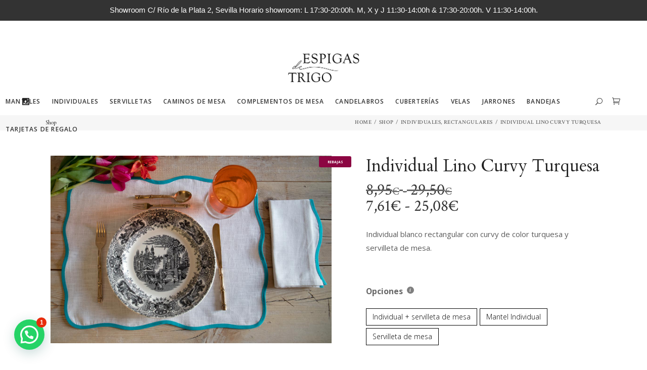

--- FILE ---
content_type: text/html; charset=UTF-8
request_url: https://espigasdetrigo.es/individual-lino-curvy-turquesa/
body_size: 41820
content:
<!DOCTYPE html>
<html lang="es">
<head>
	
	<!-- Global site tag (gtag.js) - Google Analytics -->
<script async src="https://www.googletagmanager.com/gtag/js?id=G-2Q9THT62KK"></script>
<script>
  window.dataLayer = window.dataLayer || [];
  function gtag(){dataLayer.push(arguments);}
  gtag('js', new Date());

  gtag('config', 'G-2Q9THT62KK');
</script>
	
	<meta name="facebook-domain-verification" content="l6qw5vcp4xxscxtm86zak6ix52pk1t" />
	
			
		<meta charset="UTF-8"/>
		<link rel="profile" href="https://gmpg.org/xfn/11"/>
			
				<meta name="viewport" content="width=device-width,initial-scale=1,user-scalable=yes">
						<script>document.documentElement.className = document.documentElement.className + ' yes-js js_active js'</script>
			<meta name='robots' content='index, follow, max-image-preview:large, max-snippet:-1, max-video-preview:-1' />

<!-- Google Tag Manager for WordPress by gtm4wp.com -->
<script data-cfasync="false" data-pagespeed-no-defer>
	var gtm4wp_datalayer_name = "dataLayer";
	var dataLayer = dataLayer || [];
</script>
<!-- End Google Tag Manager for WordPress by gtm4wp.com -->
	<!-- This site is optimized with the Yoast SEO plugin v26.5 - https://yoast.com/wordpress/plugins/seo/ -->
	<title>Individual Lino Curvy Turquesa | Mantel Individual | Espigas</title>
	<meta name="description" content="Individual Lino Curvy Turquesa confeccionado en lino de gran calidad. Puedes bordarlo con iniciales. CONSIGUE EL TUYO AHORA EN LA WEB." />
	<link rel="canonical" href="https://espigasdetrigo.es/individual-lino-curvy-turquesa/" />
	<meta property="og:locale" content="es_ES" />
	<meta property="og:type" content="article" />
	<meta property="og:title" content="Individual Lino Curvy Turquesa | Mantel Individual | Espigas" />
	<meta property="og:description" content="Individual Lino Curvy Turquesa confeccionado en lino de gran calidad. Puedes bordarlo con iniciales. CONSIGUE EL TUYO AHORA EN LA WEB." />
	<meta property="og:url" content="https://espigasdetrigo.es/individual-lino-curvy-turquesa/" />
	<meta property="og:site_name" content="Espigas de Trigo" />
	<meta property="article:modified_time" content="2025-04-12T09:36:30+00:00" />
	<meta property="og:image" content="https://espigasdetrigo.es/wp-content/uploads/2021/05/12.jpg" />
	<meta property="og:image:width" content="1200" />
	<meta property="og:image:height" content="800" />
	<meta property="og:image:type" content="image/jpeg" />
	<meta name="twitter:card" content="summary_large_image" />
	<meta name="twitter:label1" content="Tiempo de lectura" />
	<meta name="twitter:data1" content="2 minutos" />
	<script type="application/ld+json" class="yoast-schema-graph">{"@context":"https://schema.org","@graph":[{"@type":"WebPage","@id":"https://espigasdetrigo.es/individual-lino-curvy-turquesa/","url":"https://espigasdetrigo.es/individual-lino-curvy-turquesa/","name":"Individual Lino Curvy Turquesa | Mantel Individual | Espigas","isPartOf":{"@id":"https://espigasdetrigo.es/#website"},"primaryImageOfPage":{"@id":"https://espigasdetrigo.es/individual-lino-curvy-turquesa/#primaryimage"},"image":{"@id":"https://espigasdetrigo.es/individual-lino-curvy-turquesa/#primaryimage"},"thumbnailUrl":"https://espigasdetrigo.es/wp-content/uploads/2021/05/12.jpg","datePublished":"2021-05-27T07:10:20+00:00","dateModified":"2025-04-12T09:36:30+00:00","description":"Individual Lino Curvy Turquesa confeccionado en lino de gran calidad. Puedes bordarlo con iniciales. CONSIGUE EL TUYO AHORA EN LA WEB.","breadcrumb":{"@id":"https://espigasdetrigo.es/individual-lino-curvy-turquesa/#breadcrumb"},"inLanguage":"es","potentialAction":[{"@type":"ReadAction","target":["https://espigasdetrigo.es/individual-lino-curvy-turquesa/"]}]},{"@type":"ImageObject","inLanguage":"es","@id":"https://espigasdetrigo.es/individual-lino-curvy-turquesa/#primaryimage","url":"https://espigasdetrigo.es/wp-content/uploads/2021/05/12.jpg","contentUrl":"https://espigasdetrigo.es/wp-content/uploads/2021/05/12.jpg","width":1200,"height":800,"caption":"Individual Lino Curvy Turquesa"},{"@type":"BreadcrumbList","@id":"https://espigasdetrigo.es/individual-lino-curvy-turquesa/#breadcrumb","itemListElement":[{"@type":"ListItem","position":1,"name":"Portada","item":"https://espigasdetrigo.es/"},{"@type":"ListItem","position":2,"name":"Shop","item":"https://espigasdetrigo.es/shop/"},{"@type":"ListItem","position":3,"name":"Individual Lino Curvy Turquesa"}]},{"@type":"WebSite","@id":"https://espigasdetrigo.es/#website","url":"https://espigasdetrigo.es/","name":"Espigas de Trigo","description":"","publisher":{"@id":"https://espigasdetrigo.es/#/schema/person/bcf797c409661ad2e2d298a78e919de2"},"potentialAction":[{"@type":"SearchAction","target":{"@type":"EntryPoint","urlTemplate":"https://espigasdetrigo.es/?s={search_term_string}"},"query-input":{"@type":"PropertyValueSpecification","valueRequired":true,"valueName":"search_term_string"}}],"inLanguage":"es"},{"@type":["Person","Organization"],"@id":"https://espigasdetrigo.es/#/schema/person/bcf797c409661ad2e2d298a78e919de2","name":"@Espigas","image":{"@type":"ImageObject","inLanguage":"es","@id":"https://espigasdetrigo.es/#/schema/person/image/","url":"https://secure.gravatar.com/avatar/388ef90b423d21ccbf650229f8bece3c172ce296d4e5db6748c235a9259009ca?s=96&d=mm&r=g","contentUrl":"https://secure.gravatar.com/avatar/388ef90b423d21ccbf650229f8bece3c172ce296d4e5db6748c235a9259009ca?s=96&d=mm&r=g","caption":"@Espigas"},"logo":{"@id":"https://espigasdetrigo.es/#/schema/person/image/"}}]}</script>
	<!-- / Yoast SEO plugin. -->


<link rel='dns-prefetch' href='//maps.googleapis.com' />
<link rel='dns-prefetch' href='//capi-automation.s3.us-east-2.amazonaws.com' />
<link rel='dns-prefetch' href='//code.jquery.com' />
<link rel='dns-prefetch' href='//fonts.googleapis.com' />
<link rel="alternate" type="application/rss+xml" title="Espigas de Trigo &raquo; Feed" href="https://espigasdetrigo.es/feed/" />
<link rel="alternate" title="oEmbed (JSON)" type="application/json+oembed" href="https://espigasdetrigo.es/wp-json/oembed/1.0/embed?url=https%3A%2F%2Fespigasdetrigo.es%2Findividual-lino-curvy-turquesa%2F" />
<link rel="alternate" title="oEmbed (XML)" type="text/xml+oembed" href="https://espigasdetrigo.es/wp-json/oembed/1.0/embed?url=https%3A%2F%2Fespigasdetrigo.es%2Findividual-lino-curvy-turquesa%2F&#038;format=xml" />
<style id='wp-img-auto-sizes-contain-inline-css' type='text/css'>
img:is([sizes=auto i],[sizes^="auto," i]){contain-intrinsic-size:3000px 1500px}
/*# sourceURL=wp-img-auto-sizes-contain-inline-css */
</style>
<link rel='stylesheet' id='font-awesome-css' href='https://espigasdetrigo.es/wp-content/plugins/advanced-product-labels-for-woocommerce/berocket/assets/css/font-awesome.min.css?ver=6.9' type='text/css' media='all' />
<style id='font-awesome-inline-css' type='text/css'>
[data-font="FontAwesome"]:before {font-family: 'FontAwesome' !important;content: attr(data-icon) !important;speak: none !important;font-weight: normal !important;font-variant: normal !important;text-transform: none !important;line-height: 1 !important;font-style: normal !important;-webkit-font-smoothing: antialiased !important;-moz-osx-font-smoothing: grayscale !important;}
/*# sourceURL=font-awesome-inline-css */
</style>
<link rel='stylesheet' id='berocket_products_label_style-css' href='https://espigasdetrigo.es/wp-content/plugins/advanced-product-labels-for-woocommerce/css/frontend.css?ver=3.3.3' type='text/css' media='all' />
<style id='berocket_products_label_style-inline-css' type='text/css'>

        .berocket_better_labels:before,
        .berocket_better_labels:after {
            clear: both;
            content: " ";
            display: block;
        }
        .berocket_better_labels.berocket_better_labels_image {
            position: absolute!important;
            top: 10px!important;
            bottom: 10px!important;
            left: 10px!important;
            right: 10px!important;
            pointer-events: none;
        }
        .berocket_better_labels.berocket_better_labels_image * {
            pointer-events: none;
        }
        .berocket_better_labels.berocket_better_labels_image img,
        .berocket_better_labels.berocket_better_labels_image .fa,
        .berocket_better_labels.berocket_better_labels_image .berocket_color_label,
        .berocket_better_labels.berocket_better_labels_image .berocket_image_background,
        .berocket_better_labels .berocket_better_labels_line .br_alabel,
        .berocket_better_labels .berocket_better_labels_line .br_alabel span {
            pointer-events: all;
        }
        .berocket_better_labels .berocket_color_label,
        .br_alabel .berocket_color_label {
            width: 100%;
            height: 100%;
            display: block;
        }
        .berocket_better_labels .berocket_better_labels_position_left {
            text-align:left;
            float: left;
            clear: left;
        }
        .berocket_better_labels .berocket_better_labels_position_center {
            text-align:center;
        }
        .berocket_better_labels .berocket_better_labels_position_right {
            text-align:right;
            float: right;
            clear: right;
        }
        .berocket_better_labels.berocket_better_labels_label {
            clear: both
        }
        .berocket_better_labels .berocket_better_labels_line {
            line-height: 1px;
        }
        .berocket_better_labels.berocket_better_labels_label .berocket_better_labels_line {
            clear: none;
        }
        .berocket_better_labels .berocket_better_labels_position_left .berocket_better_labels_line {
            clear: left;
        }
        .berocket_better_labels .berocket_better_labels_position_right .berocket_better_labels_line {
            clear: right;
        }
        .berocket_better_labels .berocket_better_labels_line .br_alabel {
            display: inline-block;
            position: relative;
            top: 0!important;
            left: 0!important;
            right: 0!important;
            line-height: 1px;
        }.berocket_better_labels .berocket_better_labels_position {
                display: flex;
                flex-direction: column;
            }
            .berocket_better_labels .berocket_better_labels_position.berocket_better_labels_position_left {
                align-items: start;
            }
            .berocket_better_labels .berocket_better_labels_position.berocket_better_labels_position_right {
                align-items: end;
            }
            .rtl .berocket_better_labels .berocket_better_labels_position.berocket_better_labels_position_left {
                align-items: end;
            }
            .rtl .berocket_better_labels .berocket_better_labels_position.berocket_better_labels_position_right {
                align-items: start;
            }
            .berocket_better_labels .berocket_better_labels_position.berocket_better_labels_position_center {
                align-items: center;
            }
            .berocket_better_labels .berocket_better_labels_position .berocket_better_labels_inline {
                display: flex;
                align-items: start;
            }
/*# sourceURL=berocket_products_label_style-inline-css */
</style>
<link rel='stylesheet' id='xoo-aff-style-css' href='https://espigasdetrigo.es/wp-content/plugins/waitlist-woocommerce/xoo-form-fields-fw/assets/css/xoo-aff-style.css?ver=2.0.6' type='text/css' media='all' />
<style id='xoo-aff-style-inline-css' type='text/css'>

.xoo-aff-input-group .xoo-aff-input-icon{
	background-color:  #eee;
	color:  #555;
	max-width: 40px;
	min-width: 40px;
	border-color:  #ccc;
	border-width: 1px;
	font-size: 14px;
}
.xoo-aff-group{
	margin-bottom: 30px;
}

.xoo-aff-group input[type="text"], .xoo-aff-group input[type="password"], .xoo-aff-group input[type="email"], .xoo-aff-group input[type="number"], .xoo-aff-group select, .xoo-aff-group select + .select2, .xoo-aff-group input[type="tel"], .xoo-aff-group input[type="file"]{
	background-color: #fff;
	color: #777;
	border-width: 1px;
	border-color: #cccccc;
	height: 50px;
}


.xoo-aff-group input[type="file"]{
	line-height: calc(50px - 13px);
}



.xoo-aff-group input[type="text"]::placeholder, .xoo-aff-group input[type="password"]::placeholder, .xoo-aff-group input[type="email"]::placeholder, .xoo-aff-group input[type="number"]::placeholder, .xoo-aff-group select::placeholder, .xoo-aff-group input[type="tel"]::placeholder, .xoo-aff-group .select2-selection__rendered, .xoo-aff-group .select2-container--default .select2-selection--single .select2-selection__rendered, .xoo-aff-group input[type="file"]::placeholder, .xoo-aff-group input::file-selector-button{
	color: #777;
}

.xoo-aff-group input[type="text"]:focus, .xoo-aff-group input[type="password"]:focus, .xoo-aff-group input[type="email"]:focus, .xoo-aff-group input[type="number"]:focus, .xoo-aff-group select:focus, .xoo-aff-group select + .select2:focus, .xoo-aff-group input[type="tel"]:focus, .xoo-aff-group input[type="file"]:focus{
	background-color: #ededed;
	color: #000;
}

[placeholder]:focus::-webkit-input-placeholder{
	color: #000!important;
}


.xoo-aff-input-icon + input[type="text"], .xoo-aff-input-icon + input[type="password"], .xoo-aff-input-icon + input[type="email"], .xoo-aff-input-icon + input[type="number"], .xoo-aff-input-icon + select, .xoo-aff-input-icon + select + .select2,  .xoo-aff-input-icon + input[type="tel"], .xoo-aff-input-icon + input[type="file"]{
	border-bottom-left-radius: 0;
	border-top-left-radius: 0;
}


/*# sourceURL=xoo-aff-style-inline-css */
</style>
<link rel='stylesheet' id='xoo-aff-font-awesome5-css' href='https://espigasdetrigo.es/wp-content/plugins/waitlist-woocommerce/xoo-form-fields-fw/lib/fontawesome5/css/all.min.css?ver=6.9' type='text/css' media='all' />
<style id='wp-emoji-styles-inline-css' type='text/css'>

	img.wp-smiley, img.emoji {
		display: inline !important;
		border: none !important;
		box-shadow: none !important;
		height: 1em !important;
		width: 1em !important;
		margin: 0 0.07em !important;
		vertical-align: -0.1em !important;
		background: none !important;
		padding: 0 !important;
	}
/*# sourceURL=wp-emoji-styles-inline-css */
</style>
<link rel='stylesheet' id='wp-block-library-css' href='https://espigasdetrigo.es/wp-includes/css/dist/block-library/style.min.css?ver=6.9' type='text/css' media='all' />
<link rel='stylesheet' id='wc-blocks-style-css' href='https://espigasdetrigo.es/wp-content/plugins/woocommerce/assets/client/blocks/wc-blocks.css?ver=wc-10.3.3' type='text/css' media='all' />
<link rel='stylesheet' id='jquery-selectBox-css' href='https://espigasdetrigo.es/wp-content/plugins/yith-woocommerce-wishlist/assets/css/jquery.selectBox.css?ver=1.2.0' type='text/css' media='all' />
<link rel='stylesheet' id='woocommerce_prettyPhoto_css-css' href='//espigasdetrigo.es/wp-content/plugins/woocommerce/assets/css/prettyPhoto.css?ver=3.1.6' type='text/css' media='all' />
<link rel='stylesheet' id='yith-wcwl-main-css' href='https://espigasdetrigo.es/wp-content/plugins/yith-woocommerce-wishlist/assets/css/style.css?ver=4.11.0' type='text/css' media='all' />
<style id='yith-wcwl-main-inline-css' type='text/css'>
 :root { --color-add-to-wishlist-background: #333333; --color-add-to-wishlist-text: #FFFFFF; --color-add-to-wishlist-border: #333333; --color-add-to-wishlist-background-hover: #333333; --color-add-to-wishlist-text-hover: #FFFFFF; --color-add-to-wishlist-border-hover: #333333; --rounded-corners-radius: 16px; --color-add-to-cart-background: #333333; --color-add-to-cart-text: #FFFFFF; --color-add-to-cart-border: #333333; --color-add-to-cart-background-hover: #4F4F4F; --color-add-to-cart-text-hover: #FFFFFF; --color-add-to-cart-border-hover: #4F4F4F; --add-to-cart-rounded-corners-radius: 16px; --color-button-style-1-background: #333333; --color-button-style-1-text: #FFFFFF; --color-button-style-1-border: #333333; --color-button-style-1-background-hover: #4F4F4F; --color-button-style-1-text-hover: #FFFFFF; --color-button-style-1-border-hover: #4F4F4F; --color-button-style-2-background: #333333; --color-button-style-2-text: #FFFFFF; --color-button-style-2-border: #333333; --color-button-style-2-background-hover: #4F4F4F; --color-button-style-2-text-hover: #FFFFFF; --color-button-style-2-border-hover: #4F4F4F; --color-wishlist-table-background: #FFFFFF; --color-wishlist-table-text: #6d6c6c; --color-wishlist-table-border: #FFFFFF; --color-headers-background: #F4F4F4; --color-share-button-color: #FFFFFF; --color-share-button-color-hover: #FFFFFF; --color-fb-button-background: #39599E; --color-fb-button-background-hover: #595A5A; --color-tw-button-background: #45AFE2; --color-tw-button-background-hover: #595A5A; --color-pr-button-background: #AB2E31; --color-pr-button-background-hover: #595A5A; --color-em-button-background: #FBB102; --color-em-button-background-hover: #595A5A; --color-wa-button-background: #00A901; --color-wa-button-background-hover: #595A5A; --feedback-duration: 3s } 
 :root { --color-add-to-wishlist-background: #333333; --color-add-to-wishlist-text: #FFFFFF; --color-add-to-wishlist-border: #333333; --color-add-to-wishlist-background-hover: #333333; --color-add-to-wishlist-text-hover: #FFFFFF; --color-add-to-wishlist-border-hover: #333333; --rounded-corners-radius: 16px; --color-add-to-cart-background: #333333; --color-add-to-cart-text: #FFFFFF; --color-add-to-cart-border: #333333; --color-add-to-cart-background-hover: #4F4F4F; --color-add-to-cart-text-hover: #FFFFFF; --color-add-to-cart-border-hover: #4F4F4F; --add-to-cart-rounded-corners-radius: 16px; --color-button-style-1-background: #333333; --color-button-style-1-text: #FFFFFF; --color-button-style-1-border: #333333; --color-button-style-1-background-hover: #4F4F4F; --color-button-style-1-text-hover: #FFFFFF; --color-button-style-1-border-hover: #4F4F4F; --color-button-style-2-background: #333333; --color-button-style-2-text: #FFFFFF; --color-button-style-2-border: #333333; --color-button-style-2-background-hover: #4F4F4F; --color-button-style-2-text-hover: #FFFFFF; --color-button-style-2-border-hover: #4F4F4F; --color-wishlist-table-background: #FFFFFF; --color-wishlist-table-text: #6d6c6c; --color-wishlist-table-border: #FFFFFF; --color-headers-background: #F4F4F4; --color-share-button-color: #FFFFFF; --color-share-button-color-hover: #FFFFFF; --color-fb-button-background: #39599E; --color-fb-button-background-hover: #595A5A; --color-tw-button-background: #45AFE2; --color-tw-button-background-hover: #595A5A; --color-pr-button-background: #AB2E31; --color-pr-button-background-hover: #595A5A; --color-em-button-background: #FBB102; --color-em-button-background-hover: #595A5A; --color-wa-button-background: #00A901; --color-wa-button-background-hover: #595A5A; --feedback-duration: 3s } 
 :root { --color-add-to-wishlist-background: #333333; --color-add-to-wishlist-text: #FFFFFF; --color-add-to-wishlist-border: #333333; --color-add-to-wishlist-background-hover: #333333; --color-add-to-wishlist-text-hover: #FFFFFF; --color-add-to-wishlist-border-hover: #333333; --rounded-corners-radius: 16px; --color-add-to-cart-background: #333333; --color-add-to-cart-text: #FFFFFF; --color-add-to-cart-border: #333333; --color-add-to-cart-background-hover: #4F4F4F; --color-add-to-cart-text-hover: #FFFFFF; --color-add-to-cart-border-hover: #4F4F4F; --add-to-cart-rounded-corners-radius: 16px; --color-button-style-1-background: #333333; --color-button-style-1-text: #FFFFFF; --color-button-style-1-border: #333333; --color-button-style-1-background-hover: #4F4F4F; --color-button-style-1-text-hover: #FFFFFF; --color-button-style-1-border-hover: #4F4F4F; --color-button-style-2-background: #333333; --color-button-style-2-text: #FFFFFF; --color-button-style-2-border: #333333; --color-button-style-2-background-hover: #4F4F4F; --color-button-style-2-text-hover: #FFFFFF; --color-button-style-2-border-hover: #4F4F4F; --color-wishlist-table-background: #FFFFFF; --color-wishlist-table-text: #6d6c6c; --color-wishlist-table-border: #FFFFFF; --color-headers-background: #F4F4F4; --color-share-button-color: #FFFFFF; --color-share-button-color-hover: #FFFFFF; --color-fb-button-background: #39599E; --color-fb-button-background-hover: #595A5A; --color-tw-button-background: #45AFE2; --color-tw-button-background-hover: #595A5A; --color-pr-button-background: #AB2E31; --color-pr-button-background-hover: #595A5A; --color-em-button-background: #FBB102; --color-em-button-background-hover: #595A5A; --color-wa-button-background: #00A901; --color-wa-button-background-hover: #595A5A; --feedback-duration: 3s } 
/*# sourceURL=yith-wcwl-main-inline-css */
</style>
<style id='global-styles-inline-css' type='text/css'>
:root{--wp--preset--aspect-ratio--square: 1;--wp--preset--aspect-ratio--4-3: 4/3;--wp--preset--aspect-ratio--3-4: 3/4;--wp--preset--aspect-ratio--3-2: 3/2;--wp--preset--aspect-ratio--2-3: 2/3;--wp--preset--aspect-ratio--16-9: 16/9;--wp--preset--aspect-ratio--9-16: 9/16;--wp--preset--color--black: #000000;--wp--preset--color--cyan-bluish-gray: #abb8c3;--wp--preset--color--white: #ffffff;--wp--preset--color--pale-pink: #f78da7;--wp--preset--color--vivid-red: #cf2e2e;--wp--preset--color--luminous-vivid-orange: #ff6900;--wp--preset--color--luminous-vivid-amber: #fcb900;--wp--preset--color--light-green-cyan: #7bdcb5;--wp--preset--color--vivid-green-cyan: #00d084;--wp--preset--color--pale-cyan-blue: #8ed1fc;--wp--preset--color--vivid-cyan-blue: #0693e3;--wp--preset--color--vivid-purple: #9b51e0;--wp--preset--gradient--vivid-cyan-blue-to-vivid-purple: linear-gradient(135deg,rgb(6,147,227) 0%,rgb(155,81,224) 100%);--wp--preset--gradient--light-green-cyan-to-vivid-green-cyan: linear-gradient(135deg,rgb(122,220,180) 0%,rgb(0,208,130) 100%);--wp--preset--gradient--luminous-vivid-amber-to-luminous-vivid-orange: linear-gradient(135deg,rgb(252,185,0) 0%,rgb(255,105,0) 100%);--wp--preset--gradient--luminous-vivid-orange-to-vivid-red: linear-gradient(135deg,rgb(255,105,0) 0%,rgb(207,46,46) 100%);--wp--preset--gradient--very-light-gray-to-cyan-bluish-gray: linear-gradient(135deg,rgb(238,238,238) 0%,rgb(169,184,195) 100%);--wp--preset--gradient--cool-to-warm-spectrum: linear-gradient(135deg,rgb(74,234,220) 0%,rgb(151,120,209) 20%,rgb(207,42,186) 40%,rgb(238,44,130) 60%,rgb(251,105,98) 80%,rgb(254,248,76) 100%);--wp--preset--gradient--blush-light-purple: linear-gradient(135deg,rgb(255,206,236) 0%,rgb(152,150,240) 100%);--wp--preset--gradient--blush-bordeaux: linear-gradient(135deg,rgb(254,205,165) 0%,rgb(254,45,45) 50%,rgb(107,0,62) 100%);--wp--preset--gradient--luminous-dusk: linear-gradient(135deg,rgb(255,203,112) 0%,rgb(199,81,192) 50%,rgb(65,88,208) 100%);--wp--preset--gradient--pale-ocean: linear-gradient(135deg,rgb(255,245,203) 0%,rgb(182,227,212) 50%,rgb(51,167,181) 100%);--wp--preset--gradient--electric-grass: linear-gradient(135deg,rgb(202,248,128) 0%,rgb(113,206,126) 100%);--wp--preset--gradient--midnight: linear-gradient(135deg,rgb(2,3,129) 0%,rgb(40,116,252) 100%);--wp--preset--font-size--small: 13px;--wp--preset--font-size--medium: 20px;--wp--preset--font-size--large: 36px;--wp--preset--font-size--x-large: 42px;--wp--preset--spacing--20: 0.44rem;--wp--preset--spacing--30: 0.67rem;--wp--preset--spacing--40: 1rem;--wp--preset--spacing--50: 1.5rem;--wp--preset--spacing--60: 2.25rem;--wp--preset--spacing--70: 3.38rem;--wp--preset--spacing--80: 5.06rem;--wp--preset--shadow--natural: 6px 6px 9px rgba(0, 0, 0, 0.2);--wp--preset--shadow--deep: 12px 12px 50px rgba(0, 0, 0, 0.4);--wp--preset--shadow--sharp: 6px 6px 0px rgba(0, 0, 0, 0.2);--wp--preset--shadow--outlined: 6px 6px 0px -3px rgb(255, 255, 255), 6px 6px rgb(0, 0, 0);--wp--preset--shadow--crisp: 6px 6px 0px rgb(0, 0, 0);}:where(.is-layout-flex){gap: 0.5em;}:where(.is-layout-grid){gap: 0.5em;}body .is-layout-flex{display: flex;}.is-layout-flex{flex-wrap: wrap;align-items: center;}.is-layout-flex > :is(*, div){margin: 0;}body .is-layout-grid{display: grid;}.is-layout-grid > :is(*, div){margin: 0;}:where(.wp-block-columns.is-layout-flex){gap: 2em;}:where(.wp-block-columns.is-layout-grid){gap: 2em;}:where(.wp-block-post-template.is-layout-flex){gap: 1.25em;}:where(.wp-block-post-template.is-layout-grid){gap: 1.25em;}.has-black-color{color: var(--wp--preset--color--black) !important;}.has-cyan-bluish-gray-color{color: var(--wp--preset--color--cyan-bluish-gray) !important;}.has-white-color{color: var(--wp--preset--color--white) !important;}.has-pale-pink-color{color: var(--wp--preset--color--pale-pink) !important;}.has-vivid-red-color{color: var(--wp--preset--color--vivid-red) !important;}.has-luminous-vivid-orange-color{color: var(--wp--preset--color--luminous-vivid-orange) !important;}.has-luminous-vivid-amber-color{color: var(--wp--preset--color--luminous-vivid-amber) !important;}.has-light-green-cyan-color{color: var(--wp--preset--color--light-green-cyan) !important;}.has-vivid-green-cyan-color{color: var(--wp--preset--color--vivid-green-cyan) !important;}.has-pale-cyan-blue-color{color: var(--wp--preset--color--pale-cyan-blue) !important;}.has-vivid-cyan-blue-color{color: var(--wp--preset--color--vivid-cyan-blue) !important;}.has-vivid-purple-color{color: var(--wp--preset--color--vivid-purple) !important;}.has-black-background-color{background-color: var(--wp--preset--color--black) !important;}.has-cyan-bluish-gray-background-color{background-color: var(--wp--preset--color--cyan-bluish-gray) !important;}.has-white-background-color{background-color: var(--wp--preset--color--white) !important;}.has-pale-pink-background-color{background-color: var(--wp--preset--color--pale-pink) !important;}.has-vivid-red-background-color{background-color: var(--wp--preset--color--vivid-red) !important;}.has-luminous-vivid-orange-background-color{background-color: var(--wp--preset--color--luminous-vivid-orange) !important;}.has-luminous-vivid-amber-background-color{background-color: var(--wp--preset--color--luminous-vivid-amber) !important;}.has-light-green-cyan-background-color{background-color: var(--wp--preset--color--light-green-cyan) !important;}.has-vivid-green-cyan-background-color{background-color: var(--wp--preset--color--vivid-green-cyan) !important;}.has-pale-cyan-blue-background-color{background-color: var(--wp--preset--color--pale-cyan-blue) !important;}.has-vivid-cyan-blue-background-color{background-color: var(--wp--preset--color--vivid-cyan-blue) !important;}.has-vivid-purple-background-color{background-color: var(--wp--preset--color--vivid-purple) !important;}.has-black-border-color{border-color: var(--wp--preset--color--black) !important;}.has-cyan-bluish-gray-border-color{border-color: var(--wp--preset--color--cyan-bluish-gray) !important;}.has-white-border-color{border-color: var(--wp--preset--color--white) !important;}.has-pale-pink-border-color{border-color: var(--wp--preset--color--pale-pink) !important;}.has-vivid-red-border-color{border-color: var(--wp--preset--color--vivid-red) !important;}.has-luminous-vivid-orange-border-color{border-color: var(--wp--preset--color--luminous-vivid-orange) !important;}.has-luminous-vivid-amber-border-color{border-color: var(--wp--preset--color--luminous-vivid-amber) !important;}.has-light-green-cyan-border-color{border-color: var(--wp--preset--color--light-green-cyan) !important;}.has-vivid-green-cyan-border-color{border-color: var(--wp--preset--color--vivid-green-cyan) !important;}.has-pale-cyan-blue-border-color{border-color: var(--wp--preset--color--pale-cyan-blue) !important;}.has-vivid-cyan-blue-border-color{border-color: var(--wp--preset--color--vivid-cyan-blue) !important;}.has-vivid-purple-border-color{border-color: var(--wp--preset--color--vivid-purple) !important;}.has-vivid-cyan-blue-to-vivid-purple-gradient-background{background: var(--wp--preset--gradient--vivid-cyan-blue-to-vivid-purple) !important;}.has-light-green-cyan-to-vivid-green-cyan-gradient-background{background: var(--wp--preset--gradient--light-green-cyan-to-vivid-green-cyan) !important;}.has-luminous-vivid-amber-to-luminous-vivid-orange-gradient-background{background: var(--wp--preset--gradient--luminous-vivid-amber-to-luminous-vivid-orange) !important;}.has-luminous-vivid-orange-to-vivid-red-gradient-background{background: var(--wp--preset--gradient--luminous-vivid-orange-to-vivid-red) !important;}.has-very-light-gray-to-cyan-bluish-gray-gradient-background{background: var(--wp--preset--gradient--very-light-gray-to-cyan-bluish-gray) !important;}.has-cool-to-warm-spectrum-gradient-background{background: var(--wp--preset--gradient--cool-to-warm-spectrum) !important;}.has-blush-light-purple-gradient-background{background: var(--wp--preset--gradient--blush-light-purple) !important;}.has-blush-bordeaux-gradient-background{background: var(--wp--preset--gradient--blush-bordeaux) !important;}.has-luminous-dusk-gradient-background{background: var(--wp--preset--gradient--luminous-dusk) !important;}.has-pale-ocean-gradient-background{background: var(--wp--preset--gradient--pale-ocean) !important;}.has-electric-grass-gradient-background{background: var(--wp--preset--gradient--electric-grass) !important;}.has-midnight-gradient-background{background: var(--wp--preset--gradient--midnight) !important;}.has-small-font-size{font-size: var(--wp--preset--font-size--small) !important;}.has-medium-font-size{font-size: var(--wp--preset--font-size--medium) !important;}.has-large-font-size{font-size: var(--wp--preset--font-size--large) !important;}.has-x-large-font-size{font-size: var(--wp--preset--font-size--x-large) !important;}
/*# sourceURL=global-styles-inline-css */
</style>

<style id='classic-theme-styles-inline-css' type='text/css'>
/*! This file is auto-generated */
.wp-block-button__link{color:#fff;background-color:#32373c;border-radius:9999px;box-shadow:none;text-decoration:none;padding:calc(.667em + 2px) calc(1.333em + 2px);font-size:1.125em}.wp-block-file__button{background:#32373c;color:#fff;text-decoration:none}
/*# sourceURL=/wp-includes/css/classic-themes.min.css */
</style>
<link rel='stylesheet' id='wp-components-css' href='https://espigasdetrigo.es/wp-includes/css/dist/components/style.min.css?ver=6.9' type='text/css' media='all' />
<link rel='stylesheet' id='wp-preferences-css' href='https://espigasdetrigo.es/wp-includes/css/dist/preferences/style.min.css?ver=6.9' type='text/css' media='all' />
<link rel='stylesheet' id='wp-block-editor-css' href='https://espigasdetrigo.es/wp-includes/css/dist/block-editor/style.min.css?ver=6.9' type='text/css' media='all' />
<link rel='stylesheet' id='popup-maker-block-library-style-css' href='https://espigasdetrigo.es/wp-content/plugins/popup-maker/dist/packages/block-library-style.css?ver=dbea705cfafe089d65f1' type='text/css' media='all' />
<link rel='stylesheet' id='contact-form-7-css' href='https://espigasdetrigo.es/wp-content/plugins/contact-form-7/includes/css/styles.css?ver=6.1.4' type='text/css' media='all' />
<link rel='stylesheet' id='dashicons-css' href='https://espigasdetrigo.es/wp-includes/css/dashicons.min.css?ver=6.9' type='text/css' media='all' />
<style id='dashicons-inline-css' type='text/css'>
[data-font="Dashicons"]:before {font-family: 'Dashicons' !important;content: attr(data-icon) !important;speak: none !important;font-weight: normal !important;font-variant: normal !important;text-transform: none !important;line-height: 1 !important;font-style: normal !important;-webkit-font-smoothing: antialiased !important;-moz-osx-font-smoothing: grayscale !important;}
/*# sourceURL=dashicons-inline-css */
</style>
<link rel='stylesheet' id='pewc-style-css' href='https://espigasdetrigo.es/wp-content/plugins/product-extras-for-woocommerce/assets/css/style.css?ver=3.7.19' type='text/css' media='all' />
<link rel='stylesheet' id='rs-plugin-settings-css' href='https://espigasdetrigo.es/wp-content/plugins/revslider/public/assets/css/rs6.css?ver=6.2.23' type='text/css' media='all' />
<style id='rs-plugin-settings-inline-css' type='text/css'>
#rs-demo-id {}
/*# sourceURL=rs-plugin-settings-inline-css */
</style>
<link rel='stylesheet' id='topbar-css' href='https://espigasdetrigo.es/wp-content/plugins/top-bar/inc/../css/topbar_style.css?ver=6.9' type='text/css' media='all' />
<link rel='stylesheet' id='trwca-style-css' href='https://espigasdetrigo.es/wp-content/plugins/woocommerce-category-accordion/assets/css/trwca-style.min.css?ver=1.0' type='text/css' media='all' />
<link rel='stylesheet' id='icon-font-css' href='https://espigasdetrigo.es/wp-content/plugins/woocommerce-category-accordion/assets/css/font-awesome.min.css?ver=1.0' type='text/css' media='all' />
<link rel='stylesheet' id='ppom-tooltip-lib-css' href='https://espigasdetrigo.es/wp-content/plugins/woocommerce-product-addon/backend/assets/tooltip/tooltip.css?ver=1.0' type='text/css' media='all' />
<link rel='stylesheet' id='ppom-main-css' href='https://espigasdetrigo.es/wp-content/plugins/woocommerce-product-addon/css/ppom-style.css?ver=33.0.17' type='text/css' media='all' />
<link rel='stylesheet' id='ppom-sm-popup-css' href='https://espigasdetrigo.es/wp-content/plugins/woocommerce-product-addon/css/ppom-simple-popup.css?ver=33.0.17' type='text/css' media='all' />
<link rel='stylesheet' id='ppom-bootstrap-css' href='https://espigasdetrigo.es/wp-content/plugins/woocommerce-product-addon/css/bootstrap/bootstrap.css?ver=4.0.0' type='text/css' media='all' />
<link rel='stylesheet' id='ppom-bootstrap-modal-css' href='https://espigasdetrigo.es/wp-content/plugins/woocommerce-product-addon/css/bootstrap/bootstrap.modal.css?ver=4.0.0' type='text/css' media='all' />
<style id='woocommerce-inline-inline-css' type='text/css'>
.woocommerce form .form-row .required { visibility: visible; }
/*# sourceURL=woocommerce-inline-inline-css */
</style>
<link rel='stylesheet' id='xoo-wl-style-css' href='https://espigasdetrigo.es/wp-content/plugins/waitlist-woocommerce/assets/css/xoo-wl-style.css?ver=2.8.4' type='text/css' media='all' />
<style id='xoo-wl-style-inline-css' type='text/css'>

			button.xoo-wl-action-btn{
				background-color: #333;
				color: #fff;
				padding: 10px;
			}
			button.xoo-wl-submit-btn{
				max-width: 300px;
			}
			button.xoo-wl-open-form-btn{
				max-width: 300px;
			}
			.xoo-wl-inmodal{
				max-width: 800px;
				max-height: 600px;
			}
		
			.xoo-wl-sidebar{
				background-image: url(https://espigasdetrigo.es/wp-content/plugins/waitlist-woocommerce/assets/images/popup-sidebar.jpg);
				min-width: 40%;
			}
				.xoo-wl-modal:before {
				    content: '';
				    display: inline-block;
				    height: 100%;
				    vertical-align: middle;
				    margin-right: -0.25em;
				}
			
/*# sourceURL=xoo-wl-style-inline-css */
</style>
<link rel='stylesheet' id='xoo-wl-fonts-css' href='https://espigasdetrigo.es/wp-content/plugins/waitlist-woocommerce/assets/css/xoo-wl-fonts.css?ver=2.8.4' type='text/css' media='all' />
<link rel='stylesheet' id='ywgc-frontend-css' href='https://espigasdetrigo.es/wp-content/plugins/yith-woocommerce-gift-cards/assets/css/ywgc-frontend.css?ver=4.30.0' type='text/css' media='all' />
<style id='ywgc-frontend-inline-css' type='text/css'>

                    .ywgc_apply_gift_card_button{
                        background-color:#448a85 !important;
                        color:#ffffff!important;
                    }
                    .ywgc_apply_gift_card_button:hover{
                        background-color:#4ac4aa!important;
                        color:#ffffff!important;
                    }
                    .ywgc_enter_code{
                        background-color:#ffffff;
                        color:#000000;
                    }
                    .ywgc_enter_code:hover{
                        background-color:#ffffff;
                        color: #000000;
                    }
                    .gift-cards-list button{
                        border: 1px solid #000000;
                    }
                    .selected_image_parent{
                        border: 2px dashed #000000 !important;
                    }
                    .ywgc-preset-image.selected_image_parent:after{
                        background-color: #000000;
                    }
                    .ywgc-predefined-amount-button.selected_button{
                        background-color: #000000;
                    }
                    .ywgc-on-sale-text{
                        color:#000000;
                    }
                    .ywgc-choose-image.ywgc-choose-template:hover{
                        background: rgba(0, 0, 0, 0.9);
                    }
                    .ywgc-choose-image.ywgc-choose-template{
                        background: rgba(0, 0, 0, 0.8);
                    }
                    .ui-datepicker a.ui-state-active, .ui-datepicker a.ui-state-hover {
                        background:#000000 !important;
                        color: white;
                    }
                    .ywgc-form-preview-separator{
                        background-color: #000000;
                    }
                    .ywgc-form-preview-amount{
                        color: #000000;
                    }
                    #ywgc-manual-amount{
                        border: 1px solid #000000;
                    }
                    .ywgc-template-categories a:hover,
                    .ywgc-template-categories a.ywgc-category-selected{
                        color: #000000;
                    }
                    .ywgc-design-list-modal .ywgc-preset-image:before {
                        background-color: #000000;
                    }
                    .ywgc-custom-upload-container-modal .ywgc-custom-design-modal-preview-close {
                        background-color: #000000;
                    }
           
/*# sourceURL=ywgc-frontend-inline-css */
</style>
<link rel='stylesheet' id='jquery-ui-css-css' href='//code.jquery.com/ui/1.13.1/themes/smoothness/jquery-ui.css?ver=1' type='text/css' media='all' />
<link rel='stylesheet' id='brands-styles-css' href='https://espigasdetrigo.es/wp-content/plugins/woocommerce/assets/css/brands.css?ver=10.3.3' type='text/css' media='all' />
<link rel='stylesheet' id='calla-elated-default-style-css' href='https://espigasdetrigo.es/wp-content/themes/calla/style.css?ver=6.9' type='text/css' media='all' />
<link rel='stylesheet' id='calla-elated-child-style-css' href='https://espigasdetrigo.es/wp-content/themes/calla-child/style.css?ver=6.9' type='text/css' media='all' />
<link rel='stylesheet' id='calla-elated-modules-css' href='https://espigasdetrigo.es/wp-content/themes/calla/assets/css/modules.min.css?ver=6.9' type='text/css' media='all' />
<link rel='stylesheet' id='eltdf-font_awesome-css' href='https://espigasdetrigo.es/wp-content/themes/calla/assets/css/font-awesome/css/font-awesome.min.css?ver=6.9' type='text/css' media='all' />
<link rel='stylesheet' id='eltdf-font_elegant-css' href='https://espigasdetrigo.es/wp-content/themes/calla/assets/css/elegant-icons/style.min.css?ver=6.9' type='text/css' media='all' />
<link rel='stylesheet' id='eltdf-ion_icons-css' href='https://espigasdetrigo.es/wp-content/themes/calla/assets/css/ion-icons/css/ionicons.min.css?ver=6.9' type='text/css' media='all' />
<link rel='stylesheet' id='eltdf-linea_icons-css' href='https://espigasdetrigo.es/wp-content/themes/calla/assets/css/linea-icons/style.css?ver=6.9' type='text/css' media='all' />
<link rel='stylesheet' id='eltdf-linear_icons-css' href='https://espigasdetrigo.es/wp-content/themes/calla/assets/css/linear-icons/style.css?ver=6.9' type='text/css' media='all' />
<link rel='stylesheet' id='eltdf-simple_line_icons-css' href='https://espigasdetrigo.es/wp-content/themes/calla/assets/css/simple-line-icons/simple-line-icons.css?ver=6.9' type='text/css' media='all' />
<link rel='stylesheet' id='eltdf-dripicons-css' href='https://espigasdetrigo.es/wp-content/themes/calla/assets/css/dripicons/dripicons.css?ver=6.9' type='text/css' media='all' />
<link rel='stylesheet' id='mediaelement-css' href='https://espigasdetrigo.es/wp-includes/js/mediaelement/mediaelementplayer-legacy.min.css?ver=4.2.17' type='text/css' media='all' />
<link rel='stylesheet' id='wp-mediaelement-css' href='https://espigasdetrigo.es/wp-includes/js/mediaelement/wp-mediaelement.min.css?ver=6.9' type='text/css' media='all' />
<link rel='stylesheet' id='calla-elated-woo-css' href='https://espigasdetrigo.es/wp-content/themes/calla/assets/css/woocommerce.min.css?ver=6.9' type='text/css' media='all' />
<link rel='stylesheet' id='calla-elated-woo-responsive-css' href='https://espigasdetrigo.es/wp-content/themes/calla/assets/css/woocommerce-responsive.min.css?ver=6.9' type='text/css' media='all' />
<link rel='stylesheet' id='calla-elated-style-dynamic-css' href='https://espigasdetrigo.es/wp-content/themes/calla/assets/css/style_dynamic.css?ver=1743668885' type='text/css' media='all' />
<link rel='stylesheet' id='calla-elated-modules-responsive-css' href='https://espigasdetrigo.es/wp-content/themes/calla/assets/css/modules-responsive.min.css?ver=6.9' type='text/css' media='all' />
<link rel='stylesheet' id='calla-elated-style-dynamic-responsive-css' href='https://espigasdetrigo.es/wp-content/themes/calla/assets/css/style_dynamic_responsive.css?ver=1743668885' type='text/css' media='all' />
<link rel='stylesheet' id='calla-elated-google-fonts-css' href='https://fonts.googleapis.com/css?family=Open+Sans%3A300%2C300italic%2C400%2C400italic%2C600%2C700%7CCrimson+Text%3A300%2C300italic%2C400%2C400italic%2C600%2C700%7CAllura%3A300%2C300italic%2C400%2C400italic%2C600%2C700%7CCardo%3A300%2C300italic%2C400%2C400italic%2C600%2C700&#038;subset=latin-ext&#038;ver=1.0.0' type='text/css' media='all' />
<link rel='stylesheet' id='ivpa-style-css' href='https://espigasdetrigo.es/wp-content/plugins/improved-variable-product-attributes/assets/css/styles.css?ver=5.1.1' type='text/css' media='all' />
<link rel='stylesheet' id='yith_wapo_front-css' href='https://espigasdetrigo.es/wp-content/plugins/yith-woocommerce-product-add-ons/assets/css/front.css?ver=4.24.0' type='text/css' media='all' />
<style id='yith_wapo_front-inline-css' type='text/css'>
:root{--yith-wapo-required-option-color:#AF2323;--yith-wapo-checkbox-style:5px;--yith-wapo-color-swatch-style:2px;--yith-wapo-label-font-size:18px;--yith-wapo-description-font-size:14px;--yith-wapo-color-swatch-size:40px;--yith-wapo-block-padding:15px 15px 15px 15px ;--yith-wapo-block-background-color:#ffffff;--yith-wapo-accent-color-color:#121515;--yith-wapo-form-border-color-color:#000000;--yith-wapo-price-box-colors-text:#474747;--yith-wapo-price-box-colors-background:#ffffff;--yith-wapo-uploads-file-colors-background:#f3f3f3;--yith-wapo-uploads-file-colors-border:#c4c4c4;--yith-wapo-tooltip-colors-text:#ffffff;--yith-wapo-tooltip-colors-background:#03bfac;}
/*# sourceURL=yith_wapo_front-inline-css */
</style>
<link rel='stylesheet' id='yith-plugin-fw-icon-font-css' href='https://espigasdetrigo.es/wp-content/plugins/yith-woocommerce-gift-cards/plugin-fw/assets/css/yith-icon.css?ver=4.7.7' type='text/css' media='all' />
<link rel='stylesheet' id='woo_discount_pro_style-css' href='https://espigasdetrigo.es/wp-content/plugins/woo-discount-rules-pro/Assets/Css/awdr_style.css?ver=2.4.3' type='text/css' media='all' />
<script type="text/template" id="tmpl-variation-template">
	<div class="woocommerce-variation-description">{{{ data.variation.variation_description }}}</div>
	<div class="woocommerce-variation-price">{{{ data.variation.price_html }}}</div>
	<div class="woocommerce-variation-availability">{{{ data.variation.availability_html }}}</div>
</script>
<script type="text/template" id="tmpl-unavailable-variation-template">
	<p role="alert">Lo siento, este producto no está disponible. Por favor, elige otra combinación.</p>
</script>
<script type="text/javascript" src="https://espigasdetrigo.es/wp-includes/js/jquery/jquery.min.js?ver=3.7.1" id="jquery-core-js"></script>
<script type="text/javascript" src="https://espigasdetrigo.es/wp-includes/js/jquery/jquery-migrate.min.js?ver=3.4.1" id="jquery-migrate-js"></script>
<script type="text/javascript" id="xoo-aff-js-js-extra">
/* <![CDATA[ */
var xoo_aff_localize = {"adminurl":"https://espigasdetrigo.es/wp-admin/admin-ajax.php","password_strength":{"min_password_strength":3,"i18n_password_error":"Please enter a stronger password.","i18n_password_hint":"Sugerencia: La contrase\u00f1a debe ser de al menos doce caracteres. Para hacerla m\u00e1s fuerte usa may\u00fasculas y min\u00fasculas, n\u00fameros y s\u00edmbolos como ! &quot; ? $ % ^ y )."}};
//# sourceURL=xoo-aff-js-js-extra
/* ]]> */
</script>
<script type="text/javascript" src="https://espigasdetrigo.es/wp-content/plugins/waitlist-woocommerce/xoo-form-fields-fw/assets/js/xoo-aff-js.js?ver=2.0.6" id="xoo-aff-js-js" defer="defer" data-wp-strategy="defer"></script>
<script type="text/javascript" src="https://espigasdetrigo.es/wp-content/plugins/woocommerce/assets/js/jquery-blockui/jquery.blockUI.min.js?ver=2.7.0-wc.10.3.3" id="wc-jquery-blockui-js" data-wp-strategy="defer"></script>
<script type="text/javascript" src="https://espigasdetrigo.es/wp-content/plugins/revslider/public/assets/js/rbtools.min.js?ver=6.2.23" id="tp-tools-js"></script>
<script type="text/javascript" src="https://espigasdetrigo.es/wp-content/plugins/revslider/public/assets/js/rs6.min.js?ver=6.2.23" id="revmin-js"></script>
<script type="text/javascript" id="topbar_frontjs-js-extra">
/* <![CDATA[ */
var tpbr_settings = {"fixed":"notfixed","user_who":"notloggedin","guests_or_users":"all","message":"Showroom C/ R\u00edo de la Plata 2, Sevilla  Horario showroom: L 17:30-20:00h. M, X y J 11:30-14:00h & 17:30-20:00h. V 11:30-14:00h.","status":"active","yn_button":"nobutton","color":"#333333","button_text":"","button_url":"","button_behavior":"samewindow","is_admin_bar":"no","detect_sticky":"0"};
//# sourceURL=topbar_frontjs-js-extra
/* ]]> */
</script>
<script type="text/javascript" src="https://espigasdetrigo.es/wp-content/plugins/top-bar/inc/../js/tpbr_front.min.js?ver=6.9" id="topbar_frontjs-js"></script>
<script type="text/javascript" src="https://espigasdetrigo.es/wp-content/plugins/woocommerce-category-accordion/assets/js/trwca-script.min.js?ver=1.0" id="trwca_script-js"></script>
<script type="text/javascript" id="wc-add-to-cart-js-extra">
/* <![CDATA[ */
var wc_add_to_cart_params = {"ajax_url":"/wp-admin/admin-ajax.php","wc_ajax_url":"/?wc-ajax=%%endpoint%%","i18n_view_cart":"Ver carrito","cart_url":"https://espigasdetrigo.es/tu-carrito/","is_cart":"","cart_redirect_after_add":"yes"};
//# sourceURL=wc-add-to-cart-js-extra
/* ]]> */
</script>
<script type="text/javascript" src="https://espigasdetrigo.es/wp-content/plugins/woocommerce/assets/js/frontend/add-to-cart.min.js?ver=10.3.3" id="wc-add-to-cart-js" data-wp-strategy="defer"></script>
<script type="text/javascript" src="https://espigasdetrigo.es/wp-content/plugins/woocommerce/assets/js/js-cookie/js.cookie.min.js?ver=2.1.4-wc.10.3.3" id="wc-js-cookie-js" data-wp-strategy="defer"></script>
<script type="text/javascript" src="https://espigasdetrigo.es/wp-content/plugins/js_composer/assets/js/vendors/woocommerce-add-to-cart.js?ver=6.4.1" id="vc_woocommerce-add-to-cart-js-js"></script>
<script type="text/javascript" src="https://espigasdetrigo.es/wp-content/plugins/woocommerce/assets/js/select2/select2.full.min.js?ver=4.0.3-wc.10.3.3" id="wc-select2-js" defer="defer" data-wp-strategy="defer"></script>
<script type="text/javascript" src="https://espigasdetrigo.es/wp-includes/js/underscore.min.js?ver=1.13.7" id="underscore-js"></script>
<script type="text/javascript" id="wp-util-js-extra">
/* <![CDATA[ */
var _wpUtilSettings = {"ajax":{"url":"/wp-admin/admin-ajax.php"}};
//# sourceURL=wp-util-js-extra
/* ]]> */
</script>
<script type="text/javascript" src="https://espigasdetrigo.es/wp-includes/js/wp-util.min.js?ver=6.9" id="wp-util-js"></script>
<link rel="https://api.w.org/" href="https://espigasdetrigo.es/wp-json/" /><link rel="alternate" title="JSON" type="application/json" href="https://espigasdetrigo.es/wp-json/wp/v2/product/3221" /><link rel="EditURI" type="application/rsd+xml" title="RSD" href="https://espigasdetrigo.es/xmlrpc.php?rsd" />
<meta name="generator" content="WordPress 6.9" />
<meta name="generator" content="WooCommerce 10.3.3" />
<link rel='shortlink' href='https://espigasdetrigo.es/?p=3221' />
<style>.product .images {position: relative;}</style>  <style type="text/css">
    .pewc-group-content-wrapper {
      background-color: 0 !important;
    }
    ul.pewc-product-extra-groups {
      margin-left: 0px;
      margin-bottom: 0px;
      padding: 0px;
      background-color: 0;
    }
    .pewc-product-extra-groups li {
      margin-left: 0px;
      margin-bottom: 0px;
      padding-top: 0px;
      padding-bottom: 0px;
      padding-left: 0px;
      padding-right: 0px;
      background-color: 0;
      color: 0;
    }
                textarea.pewc-form-field {
      height: em;
    }
        .pewc-radio-image-wrapper label input:checked + img,
    .pewc-checkbox-image-wrapper label input:checked + img {
    	border-color: 0    }
  </style>
  
		<script>
		var pewc_look_up_tables = [];
		var pewc_look_up_fields = [];
		</script>

	<!-- This site is powered by WooCommerce Redsys Gateway Light v.6.5.0 - https://es.wordpress.org/plugins/woo-redsys-gateway-light/ -->
<!-- Google Tag Manager for WordPress by gtm4wp.com -->
<!-- GTM Container placement set to off -->
<script data-cfasync="false" data-pagespeed-no-defer type="text/javascript">
	var dataLayer_content = {"pagePostType":"product","pagePostType2":"single-product","pagePostAuthor":"admin"};
	dataLayer.push( dataLayer_content );
</script>
<script data-cfasync="false" data-pagespeed-no-defer type="text/javascript">
	console.warn && console.warn("[GTM4WP] Google Tag Manager container code placement set to OFF !!!");
	console.warn && console.warn("[GTM4WP] Data layer codes are active but GTM container must be loaded using custom coding !!!");
</script>
<!-- End Google Tag Manager for WordPress by gtm4wp.com --><link rel="apple-touch-icon" sizes="76x76" href="/wp-content/uploads/fbrfg/apple-touch-icon.png">
<link rel="icon" type="image/png" sizes="32x32" href="/wp-content/uploads/fbrfg/favicon-32x32.png">
<link rel="icon" type="image/png" sizes="16x16" href="/wp-content/uploads/fbrfg/favicon-16x16.png">
<link rel="manifest" href="/wp-content/uploads/fbrfg/site.webmanifest">
<link rel="mask-icon" href="/wp-content/uploads/fbrfg/safari-pinned-tab.svg" color="#5bbad5">
<link rel="shortcut icon" href="/wp-content/uploads/fbrfg/favicon.ico">
<meta name="msapplication-TileColor" content="#da532c">
<meta name="msapplication-config" content="/wp-content/uploads/fbrfg/browserconfig.xml">
<meta name="theme-color" content="#ffffff"><!-- Analytics by WP Statistics - https://wp-statistics.com -->
	<noscript><style>.woocommerce-product-gallery{ opacity: 1 !important; }</style></noscript>
				<script  type="text/javascript">
				!function(f,b,e,v,n,t,s){if(f.fbq)return;n=f.fbq=function(){n.callMethod?
					n.callMethod.apply(n,arguments):n.queue.push(arguments)};if(!f._fbq)f._fbq=n;
					n.push=n;n.loaded=!0;n.version='2.0';n.queue=[];t=b.createElement(e);t.async=!0;
					t.src=v;s=b.getElementsByTagName(e)[0];s.parentNode.insertBefore(t,s)}(window,
					document,'script','https://connect.facebook.net/en_US/fbevents.js');
			</script>
			<!-- WooCommerce Facebook Integration Begin -->
			<script  type="text/javascript">

				fbq('init', '737840021523416', {}, {
    "agent": "woocommerce_0-10.3.3-3.5.14"
});

				document.addEventListener( 'DOMContentLoaded', function() {
					// Insert placeholder for events injected when a product is added to the cart through AJAX.
					document.body.insertAdjacentHTML( 'beforeend', '<div class=\"wc-facebook-pixel-event-placeholder\"></div>' );
				}, false );

			</script>
			<!-- WooCommerce Facebook Integration End -->
			<meta name="generator" content="Powered by WPBakery Page Builder - drag and drop page builder for WordPress."/>
<meta name="generator" content="Powered by Slider Revolution 6.2.23 - responsive, Mobile-Friendly Slider Plugin for WordPress with comfortable drag and drop interface." />
<meta name="generator" content="XforWooCommerce.com - Improved Product Options for WooCommerce"/><script type="text/javascript">function setREVStartSize(e){
			//window.requestAnimationFrame(function() {				 
				window.RSIW = window.RSIW===undefined ? window.innerWidth : window.RSIW;	
				window.RSIH = window.RSIH===undefined ? window.innerHeight : window.RSIH;	
				try {								
					var pw = document.getElementById(e.c).parentNode.offsetWidth,
						newh;
					pw = pw===0 || isNaN(pw) ? window.RSIW : pw;
					e.tabw = e.tabw===undefined ? 0 : parseInt(e.tabw);
					e.thumbw = e.thumbw===undefined ? 0 : parseInt(e.thumbw);
					e.tabh = e.tabh===undefined ? 0 : parseInt(e.tabh);
					e.thumbh = e.thumbh===undefined ? 0 : parseInt(e.thumbh);
					e.tabhide = e.tabhide===undefined ? 0 : parseInt(e.tabhide);
					e.thumbhide = e.thumbhide===undefined ? 0 : parseInt(e.thumbhide);
					e.mh = e.mh===undefined || e.mh=="" || e.mh==="auto" ? 0 : parseInt(e.mh,0);		
					if(e.layout==="fullscreen" || e.l==="fullscreen") 						
						newh = Math.max(e.mh,window.RSIH);					
					else{					
						e.gw = Array.isArray(e.gw) ? e.gw : [e.gw];
						for (var i in e.rl) if (e.gw[i]===undefined || e.gw[i]===0) e.gw[i] = e.gw[i-1];					
						e.gh = e.el===undefined || e.el==="" || (Array.isArray(e.el) && e.el.length==0)? e.gh : e.el;
						e.gh = Array.isArray(e.gh) ? e.gh : [e.gh];
						for (var i in e.rl) if (e.gh[i]===undefined || e.gh[i]===0) e.gh[i] = e.gh[i-1];
											
						var nl = new Array(e.rl.length),
							ix = 0,						
							sl;					
						e.tabw = e.tabhide>=pw ? 0 : e.tabw;
						e.thumbw = e.thumbhide>=pw ? 0 : e.thumbw;
						e.tabh = e.tabhide>=pw ? 0 : e.tabh;
						e.thumbh = e.thumbhide>=pw ? 0 : e.thumbh;					
						for (var i in e.rl) nl[i] = e.rl[i]<window.RSIW ? 0 : e.rl[i];
						sl = nl[0];									
						for (var i in nl) if (sl>nl[i] && nl[i]>0) { sl = nl[i]; ix=i;}															
						var m = pw>(e.gw[ix]+e.tabw+e.thumbw) ? 1 : (pw-(e.tabw+e.thumbw)) / (e.gw[ix]);					
						newh =  (e.gh[ix] * m) + (e.tabh + e.thumbh);
					}				
					if(window.rs_init_css===undefined) window.rs_init_css = document.head.appendChild(document.createElement("style"));					
					document.getElementById(e.c).height = newh+"px";
					window.rs_init_css.innerHTML += "#"+e.c+"_wrapper { height: "+newh+"px }";				
				} catch(e){
					console.log("Failure at Presize of Slider:" + e)
				}					   
			//});
		  };</script>
		<style type="text/css" id="wp-custom-css">
			.eltdf-header-centered .eltdf-page-header .eltdf-logo-area {
height: 85px;
}

.eltdf-header-centered .eltdf-page-header .eltdf-logo-area {
height: 70px;
}

.eltdf-logo-wrapper {
margin-top: 18px;
}

#eapps-instagram-feed-1 .eapps-instagram-feed-posts-item-overlay {
background: rgba(0, 0, 0, 0.31) !important;
}

.joinchat__button {
bottom: 88px;
}

.eltdf-grid {
	margin-top: 0px !important;
}

.eltdf-content .eltdf-content-inner>.eltdf-container>.eltdf-container-inner {
padding-top: 50px;
}

.eltdf-woo-single-page .eltdf-single-product-summary .woocommerce-product-details__short-description {
margin: 26px 0 0;
}

.sku_wrapper {
	display: none !important;
}

.tagged_as {
	display: none !important;
}

.eltdf-woo-social-share-holder {
	display: none !important;
}

.eltdf-woo-single-page .woocommerce-tabs {
margin: 34px 0 0;
}

.eltdf-woo-single-page .woocommerce-tabs .entry-content>p {
margin: 16px 16px 20px 20px;
}

.eltdf-woo-single-page .related.products>h2, .eltdf-woo-single-page .upsells.products>h2 {
margin: 20px 0 36px;
}

.eltdf-woo-single-page .eltdf-single-product-content {
margin: 0 0 50px;
}

.woocommerce-page .eltdf-content .eltdf-content-inner>.eltdf-container>.eltdf-container-inner, .woocommerce-page .eltdf-content .eltdf-content-inner>.eltdf-full-width>.eltdf-full-width-inner {
padding-bottom: 8px;
}

ul.products>.product .price * {
color: #333;
}

.eltdf-woocommerce-page .cart-collaterals h2 {
font-size: 28px;
}

.eltdf-woocommerce-page .cart-collaterals table td, .eltdf-woocommerce-page .cart-collaterals table th {
color: #222 !important;
}

.woocommerce-billing-fields {
	font-size: 28px !important;
}

.eltdf-woocommerce-page .woocommerce-checkout .col-1 h3, .eltdf-woocommerce-page .woocommerce-checkout .col-2 h3 {
font-size: 28px !important;
}

.eltdf-woocommerce-page .woocommerce-checkout h3#order_review_heading {
margin: 45px 0 15px;
	font-size: 28px !important;
}

.eltdf-woocommerce-page .woocommerce-checkout .woocommerce-checkout-payment ul li label {
font-weight: 600;
font-size: 20px;
	color: #222;
}

.eltdf-pl-holder .eltdf-pli .eltdf-pli-price * {
font-weight: 600;
}

.eltdf-normal-space .eltdf-outer-space .eltdf-item-space {
margin: 0 0 0px;
}

.eltdf-content .eltdf-content-inner>.eltdf-full-width>.eltdf-full-width-inner {
padding-top: 60px;
}

.eltdf-woocommerce-page.woocommerce-account .woocommerce-MyAccount-navigation ul li:not(:last-child) {
font-weight: 600;
}

.eltdf-woocommerce-page.woocommerce-account .woocommerce-MyAccount-navigation {
width: 20%;
}

.wishlist-title  {
	display: none;
}

.vc_toggle_title>h4 {
font-family: "Cardo" !important;
	font-size: 26px;
}

table td, table th {
text-align: left;
}

.wpcf7-form textarea {
height: 180px;
}

#respond input[type=text], #respond textarea, .eltdf-style-form textarea, .post-password-form input[type=password], .wpcf7-form-control.wpcf7-date, .wpcf7-form-control.wpcf7-number, .wpcf7-form-control.wpcf7-quiz, .wpcf7-form-control.wpcf7-select, .wpcf7-form-control.wpcf7-text, .wpcf7-form-control.wpcf7-textarea, input[type=text], input[type=email], input[type=password] {
color: #363636;
border: 1px solid #3b3b3b;
}

h4 {
text-transform: none;
}

table td, table th {
text-align: left;
color: #333;
font-weight: 400;
}

.black {
	color: #111;
}

.enlace_1 {
	color: #111;
}

footer .widget.widget_nav_menu ul li a, footer .widget.widget_pages ul li a, footer .widget.widget_recent_entries ul li a {
font-size: 15px;
font-weight: 400;
color: #444;
}

.eltdf-page-footer .eltdf-footer-top-holder .eltdf-footer-top-inner.eltdf-grid {
padding: 50px 0 31px;
}

.eltdf-page-footer .eltdf-footer-top-holder {
background-color: #fefefe;
}

footer .widget .eltdf-widget-title-holder .eltdf-widget-title {
color: #222;
}

.eltdf-main-menu>ul>li>a {
padding: 0 14px;
}

.eltdf-woo-single-page .woocommerce-tabs ul.tabs>li.active, .eltdf-woo-single-page .woocommerce-tabs ul.tabs>li:hover {
background-color: #222;
}

.pewc-group-heading-wrapper {
	font-size: 20px !important;
}

.eltdf-woo-single-page .eltdf-single-product-summary form.cart {
margin: 9px 0 0;
}

.pewc-total-field-wrapper {
padding: 0em 0;
margin-bottom: 1em;
}

.eltdf-woo-single-page .eltdf-single-product-summary form.cart {
margin: 29px 0 0;
}

.eltdf-woocommerce-page .eltdf-content .single_variation_wrap {
margin: 15px 0 0;
}

#ivpa-content .ivpa_custom_option.ivpa_text.ivpa_border .ivpa_term, #ivpa-content .ivpa_attribute.ivpa_text.ivpa_border .ivpa_term {
border-radius: 0px !important;
}
	
	#ivpa-content .ivpa_attribute[data-attribute="pa_packs"].ivpa_text.ivpa_border .ivpa_term.ivpa_active {
border-color: #050505 !important;
color: #050505 !important;
}

	#ivpa-content .ivpa_attribute[data-attribute="pa_packs"].ivpa_text.ivpa_border .ivpa_term.ivpa_active {
border-color: #050505 !important;
color: #050505 !important;
}

	#ivpa-content .ivpa_attribute[data-attribute="pa_opciones"].ivpa_text.ivpa_border .ivpa_term.ivpa_active {
border-color: #050505 !important;
color: #050505 !important;
}

	#ivpa-content .ivpa_attribute[data-attribute="pa_medidas-manteles"].ivpa_text.ivpa_border .ivpa_term.ivpa_active {
border-color: #050505 !important;
color: #050505 !important;
}


	#ivpa-content .ivpa_attribute.ivpa_text.ivpa_border .ivpa_term.ivpa_clicked {
padding: 6px 12px !important;
		border-width: 1px !important;
}

.ivpa-info-box .ivpa_hover {
	display: none;
}

#ivpa-content .ivpa_title {
display: inline-block;
margin-top: 0px;
}

.eltdf-woo-single-page .eltdf-single-product-summary .product_meta {
margin: 30px 0 0;
}

.eltdf-icon-widget-holder .eltdf-icon-text {
color: #222;
}

.eltdf-page-footer .eltdf-footer-bottom-holder .eltdf-footer-bottom-inner.eltdf-grid {
padding: 0px 0;
}

.eltdf-page-footer .eltdf-footer-bottom-holder {
background-color: #f4f4f4;
}

.eltdf-drop-down .second .inner ul li a {
padding: 10px 21px;
color: #333;
}

.eltdf-woocommerce-page .woocommerce-checkout .woocommerce-checkout-payment ul li label {
display: inline;
}

input[type=text] {
padding-left: 10px;
}

.eltdf-top-bar {
background-color: rgba(40, 40, 40, 1);
}

.eltdf-top-bar {
height: 38px;
}

.eltdf-header-centered .eltdf-logo-area .eltdf-logo-wrapper {
padding: 0px 0 0 0;
}

.eltdf-header-centered .eltdf-page-header .eltdf-menu-area {
height: 55px;
}

.eltdf-page-footer .eltdf-footer-top-holder {
background-color: #f6f6f6;
}

.eltdf-page-footer .eltdf-footer-bottom-holder {
background-color: #efefef;
}

.cf7_custom_style_2 input.wpcf7-form-control.wpcf7-text {
border-color: rgba(67, 67, 67, 1);
border-width: 1px;
}

.cf7_custom_style_2 textarea.wpcf7-form-control.wpcf7-textarea {
border-color: rgba(67, 67, 67, 1);
border-width: 1px;
}

.cf7_custom_style_2 input.wpcf7-form-control.wpcf7-submit {
background-color: #222;
}

.eltdf-accordion-holder.eltdf-ac-boxed .eltdf-accordion-title.ui-state-active, .eltdf-accordion-holder.eltdf-ac-boxed .eltdf-accordion-title.ui-state-hover {
color: #fff;
background-color: #222;
}

.white {
	color: #fff;
}

.eltdf-main-menu>ul>li>a {
font-size: 12px;
line-height: 30px;
}

.eltdf-main-menu>ul>li>a {
padding: 0 11px;
}

.trwca-actheme .trwca-accordion a {
color: #222 !important;
font-size: 14px;
padding-left: 10px !important;
}

.wpb_widgetised_column .widget ul li:last-child, aside.eltdf-sidebar .widget ul li:last-child {
color: #444;
font-weight: 400;
}

.acclassic ul ul.submenu li a {
font-weight: 500 !important;
color: #333 !important;
}

.cat-ite {
font-weight: 500 !important;
color: #333 !important;
}

aside.eltdf-sidebar .widget ul li a {
font-weight: 400;
}

ul.products>.product .eltdf-pl-inner .eltdf-pl-text.eltdf-pl-hover-overlay {
background-color: rgba(255, 255, 255, 0.32);
border: 1px solid #222;
}

.eltdf-iwt .eltdf-iwt-text {
color: #555 !important;
	margin-top: 3px !important;
}

.eltdf-mobile-header .eltdf-mobile-logo-wrapper img {
height: 90%;
}

body .pp_hoverContainer {
position: relative !important;
}

body .pp_pic_holder .pp_fade {
-webkit-transform: translateY(-50%) translateZ(0);
-moz-transform: translateY(-50%) translateZ(0);
transform: translateY(0%) translateZ(0);
}

body .pp_pic_holder {
top: 15%!important;
width: 100px;
z-index: 10001!important;
-webkit-transform: translateX(-50%) translateY(-50%);
-moz-transform: translateX(-50%) translateY(-50%);
transform: translateX(-50%) translateY(-50%);
}



@media (max-width: 480px) {
.eltdf-title-holder .eltdf-title-wrapper .eltdf-breadcrumbs {
font-size: 9px;
line-height: 15px;
padding-bottom: 5px;
	}}    

@media (max-width: 480px) {
.eltdf-title-holder.eltdf-standard-with-breadcrumbs-type .eltdf-title-info {
padding-top: 10 px;
	}}

@media (max-width: 480px) {
.eltdf-title-holder .eltdf-title-wrapper .eltdf-page-title {
padding-top: 10px;
	}}

@media (max-width: 480px) {
.eltdf-grid, .eltdf-row-grid-section {
width: 370px;
	}}

.eltdf-mobile-header .eltdf-mobile-nav {
height: auto !important;
}

.eltdf-title-holder.eltdf-standard-with-breadcrumbs-type .eltdf-breadcrumbs-info {
margin: 0px 0 0;
}

.select2-search__field {
width: 221px !important;
}

.select2-container--default.select2-container--focus .select2-selection--multiple {
border: solid #000 0px !important;
}

.select2-container--default .select2-selection--multiple {
border: 0px solid #c9c9c9;
}

.trwca-actheme .trwca-accordion a {
text-decoration: none;
}

 .eltdf-woocommerce-page .eltdf-content .eltdf-container .woocommerce-info, .eltdf-woocommerce-page .eltdf-content .eltdf-container .woocommerce-message {
padding: 5px 30px;
}

.additional_information_tab {
	display: none !important;
}

.text_ali {
	text-align: center;
}

.woocommerce .eltdf-new-product:before, .woocommerce .eltdf-onsale:before, .woocommerce .eltdf-out-of-stock:before {
    content: '';
    position: absolute;
    background: #000 !important;
    top: 0;
    right: 0;
    width: 70px;
    height: 50px;
    border-style: solid;
    border-width: 0 0px 0px 0;
    z-index: -1;
}

.eltdf-top-bar {
    background-color: #fff;
}

.pp_hoverContainer {
    height: auto !important;
}		</style>
		<noscript><style> .wpb_animate_when_almost_visible { opacity: 1; }</style></noscript><link rel='stylesheet' id='joinchat-css' href='https://espigasdetrigo.es/wp-content/plugins/creame-whatsapp-me/public/css/joinchat.min.css?ver=6.0.8' type='text/css' media='all' />
<style id='joinchat-inline-css' type='text/css'>
.joinchat{--ch:142;--cs:70%;--cl:49%;--bw:1}
/*# sourceURL=joinchat-inline-css */
</style>
</head>
<body data-rsssl=1 class="wp-singular product-template-default single single-product postid-3221 wp-theme-calla wp-child-theme-calla-child theme-calla calla-core-1.2.1 woocommerce woocommerce-page woocommerce-no-js calla child-child-ver-1.0.1 calla-ver-1.5 eltdf-smooth-scroll eltdf-grid-1300 eltdf-fixed-on-scroll eltdf-dropdown-animate-height eltdf-header-centered eltdf-menu-area-shadow-disable eltdf-menu-area-in-grid-shadow-disable eltdf-menu-area-border-disable eltdf-menu-area-in-grid-border-disable eltdf-logo-area-border-disable eltdf-woocommerce-page eltdf-woo-single-page eltdf-woocommerce-columns-3 eltdf-woo-normal-space eltdf-woo-pl-info-below-image eltdf-woo-single-thumb-below-image eltdf-woo-single-has-pretty-photo eltdf-default-mobile-header eltdf-sticky-up-mobile-header eltdf-header-top-enabled eltdf-search-covers-header wpb-js-composer js-comp-ver-6.4.1 vc_responsive" itemscope itemtype="http://schema.org/WebPage">
	
    <div class="eltdf-wrapper">
        <div class="eltdf-wrapper-inner">
            	
		
	<div class="eltdf-top-bar">
				
						
			<div class="eltdf-vertical-align-containers">
				<div class="eltdf-position-left"><!--
				 --><div class="eltdf-position-left-inner">
											</div>
				</div>
                <div class="eltdf-position-center"><!--
				 --><div class="eltdf-position-center-inner">
                                            </div>
                </div>
				<div class="eltdf-position-right"><!--
				 --><div class="eltdf-position-right-inner">
											</div>
				</div>
			</div>
				
				
			</div>
	
	
<header class="eltdf-page-header">
		
    <div class="eltdf-logo-area">
	    	    
        			
            <div class="eltdf-vertical-align-containers">
                <div class="eltdf-position-center"><!--
                 --><div class="eltdf-position-center-inner">
                        

<div class="eltdf-logo-wrapper">
    <a itemprop="url" href="https://espigasdetrigo.es/" style="height: 74px;">
        <img itemprop="image" class="eltdf-normal-logo" src="https://espigasdetrigo.es/wp-content/uploads/2021/05/LOGO.png" width="300" height="149"  alt="logo"/>
        <img itemprop="image" class="eltdf-dark-logo" src="https://espigasdetrigo.es/wp-content/uploads/2021/05/LOGO.png" width="300" height="149"  alt="dark logo"/>        <img itemprop="image" class="eltdf-light-logo" src="https://espigasdetrigo.es/wp-content/uploads/2021/05/LOGO.png" width="300" height="149"  alt="light logo"/>    </a>
</div>

                    </div>
                </div>
            </div>
	            
            </div>
	
            <div class="eltdf-fixed-wrapper">
    	        
    <div class="eltdf-menu-area">
	    	    
        	            
            <div class="eltdf-vertical-align-containers">
                <div class="eltdf-position-left"><!--
                 --><div class="eltdf-position-left-inner">
		            	<div class="widget eltdf-social-icons-group-widget text-align-left">							<a class="eltdf-social-icon-widget-holder eltdf-icon-has-hover" data-hover-color="#666666" style="color: #222222;;font-size: 14px;margin: 0 12px 0 0;"				   href="https://www.instagram.com/espigasdetrigo_textiles" target="_blank">
					<span class="eltdf-social-icon-widget social_instagram"></span>				</a>
																		</div>		            </div>
		        </div>
                <div class="eltdf-position-center"><!--
                 --><div class="eltdf-position-center-inner">
                        
<nav class="eltdf-main-menu eltdf-drop-down eltdf-default-nav">
    <ul id="menu-espigas-de-trigo" class="clearfix"><li id="nav-menu-item-3249" class="menu-item menu-item-type-taxonomy menu-item-object-product_cat menu-item-has-children  has_sub narrow"><a href="https://espigasdetrigo.es/manteles/" class=""><span class="item_outer"><span class="item_text">Manteles</span><i class="eltdf-menu-arrow fa fa-angle-down"></i></span></a>
<div class="second"><div class="inner"><ul>
	<li id="nav-menu-item-8814" class="menu-item menu-item-type-taxonomy menu-item-object-product_cat "><a href="https://espigasdetrigo.es/coleccion-lino-gama-alta/" class=""><span class="item_outer"><span class="item_text">Colección Lino gama alta</span></span></a></li>
	<li id="nav-menu-item-8813" class="menu-item menu-item-type-taxonomy menu-item-object-product_cat "><a href="https://espigasdetrigo.es/coleccion-lino/" class=""><span class="item_outer"><span class="item_text">Colección Lino</span></span></a></li>
	<li id="nav-menu-item-13685" class="menu-item menu-item-type-taxonomy menu-item-object-product_cat "><a href="https://espigasdetrigo.es/coleccion-lino-rustico/" class=""><span class="item_outer"><span class="item_text">Colección Lino Rústico</span></span></a></li>
	<li id="nav-menu-item-8810" class="menu-item menu-item-type-taxonomy menu-item-object-product_cat "><a href="https://espigasdetrigo.es/coleccion-birmania/" class=""><span class="item_outer"><span class="item_text">Colección Birmania</span></span></a></li>
	<li id="nav-menu-item-8816" class="menu-item menu-item-type-taxonomy menu-item-object-product_cat "><a href="https://espigasdetrigo.es/coleccion-vichy/" class=""><span class="item_outer"><span class="item_text">Colección Vichy</span></span></a></li>
	<li id="nav-menu-item-8815" class="menu-item menu-item-type-taxonomy menu-item-object-product_cat "><a href="https://espigasdetrigo.es/coleccion-toile-de-jouy/" class=""><span class="item_outer"><span class="item_text">Colección Toile de Jouy</span></span></a></li>
	<li id="nav-menu-item-8818" class="menu-item menu-item-type-taxonomy menu-item-object-product_cat "><a href="https://espigasdetrigo.es/manteles-estampados/" class=""><span class="item_outer"><span class="item_text">Colección Estampados</span></span></a></li>
	<li id="nav-menu-item-12584" class="menu-item menu-item-type-taxonomy menu-item-object-product_cat "><a href="https://espigasdetrigo.es/cubre-mesas/" class=""><span class="item_outer"><span class="item_text">Cubremesas</span></span></a></li>
</ul></div></div>
</li>
<li id="nav-menu-item-2921" class="menu-item menu-item-type-taxonomy menu-item-object-product_cat current-product-ancestor current-menu-parent current-product-parent menu-item-has-children  has_sub narrow"><a href="https://espigasdetrigo.es/individuales/" class=""><span class="item_outer"><span class="item_text">Individuales</span><i class="eltdf-menu-arrow fa fa-angle-down"></i></span></a>
<div class="second"><div class="inner"><ul>
	<li id="nav-menu-item-2922" class="menu-item menu-item-type-taxonomy menu-item-object-product_cat current-product-ancestor current-menu-parent current-product-parent "><a href="https://espigasdetrigo.es/rectangulares/" class=""><span class="item_outer"><span class="item_text">Rectangulares</span></span></a></li>
	<li id="nav-menu-item-2923" class="menu-item menu-item-type-taxonomy menu-item-object-product_cat "><a href="https://espigasdetrigo.es/redondos/" class=""><span class="item_outer"><span class="item_text">Redondos</span></span></a></li>
	<li id="nav-menu-item-2917" class="menu-item menu-item-type-taxonomy menu-item-object-product_cat "><a href="https://espigasdetrigo.es/coleccion-herencia/" class=""><span class="item_outer"><span class="item_text">Colección Herencia</span></span></a></li>
</ul></div></div>
</li>
<li id="nav-menu-item-10685" class="menu-item menu-item-type-taxonomy menu-item-object-product_cat menu-item-has-children  has_sub narrow"><a href="https://espigasdetrigo.es/servilletas/" class=""><span class="item_outer"><span class="item_text">Servilletas</span><i class="eltdf-menu-arrow fa fa-angle-down"></i></span></a>
<div class="second"><div class="inner"><ul>
	<li id="nav-menu-item-4011" class="menu-item menu-item-type-taxonomy menu-item-object-product_cat menu-item-has-children sub"><a href="https://espigasdetrigo.es/servilletas-de-mesa/" class=""><span class="item_outer"><span class="item_text">Servilletas de mesa</span></span></a>
	<ul>
		<li id="nav-menu-item-4012" class="menu-item menu-item-type-taxonomy menu-item-object-product_cat "><a href="https://espigasdetrigo.es/curvy-servilletas-de-mesa/" class=""><span class="item_outer"><span class="item_text">Curvy</span></span></a></li>
		<li id="nav-menu-item-4013" class="menu-item menu-item-type-taxonomy menu-item-object-product_cat "><a href="https://espigasdetrigo.es/feston-servilletas-de-mesa/" class=""><span class="item_outer"><span class="item_text">Festón</span></span></a></li>
		<li id="nav-menu-item-12585" class="menu-item menu-item-type-taxonomy menu-item-object-product_cat "><a href="https://espigasdetrigo.es/bordadas-servilletas-de-mesa/" class=""><span class="item_outer"><span class="item_text">Bordadas</span></span></a></li>
	</ul>
</li>
	<li id="nav-menu-item-2927" class="menu-item menu-item-type-taxonomy menu-item-object-product_cat menu-item-has-children sub"><a href="https://espigasdetrigo.es/servilletas-de-aperitivo/" class=""><span class="item_outer"><span class="item_text">Servilletas de aperitivo</span></span></a>
	<ul>
		<li id="nav-menu-item-2928" class="menu-item menu-item-type-taxonomy menu-item-object-product_cat "><a href="https://espigasdetrigo.es/curvy/" class=""><span class="item_outer"><span class="item_text">Curvy</span></span></a></li>
		<li id="nav-menu-item-2929" class="menu-item menu-item-type-taxonomy menu-item-object-product_cat "><a href="https://espigasdetrigo.es/feston/" class=""><span class="item_outer"><span class="item_text">Festón</span></span></a></li>
		<li id="nav-menu-item-2930" class="menu-item menu-item-type-taxonomy menu-item-object-product_cat "><a href="https://espigasdetrigo.es/servilletas-de-merienda/" class=""><span class="item_outer"><span class="item_text">Encaje / Puntilla</span></span></a></li>
		<li id="nav-menu-item-7711" class="menu-item menu-item-type-taxonomy menu-item-object-product_cat "><a href="https://espigasdetrigo.es/bordadas/" class=""><span class="item_outer"><span class="item_text">Bordadas</span></span></a></li>
	</ul>
</li>
</ul></div></div>
</li>
<li id="nav-menu-item-4143" class="menu-item menu-item-type-taxonomy menu-item-object-product_cat  narrow"><a href="https://espigasdetrigo.es/caminos-de-mesa/" class=""><span class="item_outer"><span class="item_text">Caminos de Mesa</span></span></a></li>
<li id="nav-menu-item-2918" class="menu-item menu-item-type-taxonomy menu-item-object-product_cat menu-item-has-children  has_sub narrow"><a href="https://espigasdetrigo.es/complementos-de-mesa/" class=""><span class="item_outer"><span class="item_text">Complementos de mesa</span><i class="eltdf-menu-arrow fa fa-angle-down"></i></span></a>
<div class="second"><div class="inner"><ul>
	<li id="nav-menu-item-10887" class="menu-item menu-item-type-taxonomy menu-item-object-product_cat "><a href="https://espigasdetrigo.es/aceitera-vinagrera/" class=""><span class="item_outer"><span class="item_text">Aceitera/ Vinagrera/ Miel</span></span></a></li>
	<li id="nav-menu-item-11100" class="menu-item menu-item-type-taxonomy menu-item-object-product_cat "><a href="https://espigasdetrigo.es/enfriador-de-vino/" class=""><span class="item_outer"><span class="item_text">Enfriador de vino</span></span></a></li>
	<li id="nav-menu-item-10868" class="menu-item menu-item-type-taxonomy menu-item-object-product_cat menu-item-has-children sub"><a href="https://espigasdetrigo.es/jarras/" class=""><span class="item_outer"><span class="item_text">Jarras</span></span></a>
	<ul>
		<li id="nav-menu-item-10869" class="menu-item menu-item-type-taxonomy menu-item-object-product_cat "><a href="https://espigasdetrigo.es/jarras-de-cristal/" class=""><span class="item_outer"><span class="item_text">Jarras de cristal</span></span></a></li>
		<li id="nav-menu-item-10870" class="menu-item menu-item-type-taxonomy menu-item-object-product_cat menu-item-has-children "><a href="https://espigasdetrigo.es/jarras-de-metacrilato/" class=""><span class="item_outer"><span class="item_text">Jarras de metacrilato</span></span></a>
		<ul>
			<li id="nav-menu-item-10939" class="menu-item menu-item-type-taxonomy menu-item-object-product_cat "><a href="https://espigasdetrigo.es/jarras-grandes-16l/" class=""><span class="item_outer"><span class="item_text">jarras grandes (1,6L)</span></span></a></li>
			<li id="nav-menu-item-10940" class="menu-item menu-item-type-taxonomy menu-item-object-product_cat "><a href="https://espigasdetrigo.es/jarras-pequenas/" class=""><span class="item_outer"><span class="item_text">Jarras pequeñas</span></span></a></li>
		</ul>
</li>
	</ul>
</li>
	<li id="nav-menu-item-11639" class="menu-item menu-item-type-taxonomy menu-item-object-product_cat "><a href="https://espigasdetrigo.es/lecheras/" class=""><span class="item_outer"><span class="item_text">Lecheras</span></span></a></li>
	<li id="nav-menu-item-13112" class="menu-item menu-item-type-taxonomy menu-item-object-product_cat "><a href="https://espigasdetrigo.es/termos/" class=""><span class="item_outer"><span class="item_text">Termos</span></span></a></li>
	<li id="nav-menu-item-5222" class="menu-item menu-item-type-taxonomy menu-item-object-product_cat "><a href="https://espigasdetrigo.es/posavasos/" class=""><span class="item_outer"><span class="item_text">Posavasos</span></span></a></li>
	<li id="nav-menu-item-2920" class="menu-item menu-item-type-taxonomy menu-item-object-product_cat "><a href="https://espigasdetrigo.es/panitos-platito-de-pan/" class=""><span class="item_outer"><span class="item_text">Pañitos/ Tapetes</span></span></a></li>
	<li id="nav-menu-item-2919" class="menu-item menu-item-type-taxonomy menu-item-object-product_cat "><a href="https://espigasdetrigo.es/paneras/" class=""><span class="item_outer"><span class="item_text">Paneras/Platitos de Pan</span></span></a></li>
	<li id="nav-menu-item-9202" class="menu-item menu-item-type-taxonomy menu-item-object-product_cat menu-item-has-children sub"><a href="https://espigasdetrigo.es/sal-pimenteros/" class=""><span class="item_outer"><span class="item_text">Sal Pimenteros</span></span></a>
	<ul>
		<li id="nav-menu-item-10515" class="menu-item menu-item-type-taxonomy menu-item-object-product_cat "><a href="https://espigasdetrigo.es/sal-pimenteros-animales/" class=""><span class="item_outer"><span class="item_text">Sal Pimenteros animales</span></span></a></li>
		<li id="nav-menu-item-10514" class="menu-item menu-item-type-taxonomy menu-item-object-product_cat "><a href="https://espigasdetrigo.es/molinillos/" class=""><span class="item_outer"><span class="item_text">Molinillos</span></span></a></li>
	</ul>
</li>
	<li id="nav-menu-item-7442" class="menu-item menu-item-type-taxonomy menu-item-object-product_cat menu-item-has-children sub"><a href="https://espigasdetrigo.es/vasos/" class=""><span class="item_outer"><span class="item_text">Vasos</span></span></a>
	<ul>
		<li id="nav-menu-item-12631" class="menu-item menu-item-type-taxonomy menu-item-object-product_cat "><a href="https://espigasdetrigo.es/cristal/" class=""><span class="item_outer"><span class="item_text">Cristal</span></span></a></li>
		<li id="nav-menu-item-12632" class="menu-item menu-item-type-taxonomy menu-item-object-product_cat "><a href="https://espigasdetrigo.es/metacrilato/" class=""><span class="item_outer"><span class="item_text">Metacrilato</span></span></a></li>
	</ul>
</li>
</ul></div></div>
</li>
<li id="nav-menu-item-9135" class="menu-item menu-item-type-taxonomy menu-item-object-product_cat  narrow"><a href="https://espigasdetrigo.es/candelabros/" class=""><span class="item_outer"><span class="item_text">Candelabros</span></span></a></li>
<li id="nav-menu-item-14420" class="menu-item menu-item-type-custom menu-item-object-custom menu-item-has-children  has_sub narrow"><a href="#" class=""><span class="item_outer"><span class="item_text">Cuberterías</span><i class="eltdf-menu-arrow fa fa-angle-down"></i></span></a>
<div class="second"><div class="inner"><ul>
	<li id="nav-menu-item-14419" class="menu-item menu-item-type-taxonomy menu-item-object-product_cat "><a href="https://espigasdetrigo.es/cuberterias-sabre/" class=""><span class="item_outer"><span class="item_text">Cuberterías Francesas</span></span></a></li>
	<li id="nav-menu-item-14421" class="menu-item menu-item-type-taxonomy menu-item-object-product_cat "><a href="https://espigasdetrigo.es/cubiertos-de-aperitivo-sabre/" class=""><span class="item_outer"><span class="item_text">Cubiertos de Aperitivo</span></span></a></li>
	<li id="nav-menu-item-14422" class="menu-item menu-item-type-taxonomy menu-item-object-product_cat "><a href="https://espigasdetrigo.es/cubiertos-de-servir/" class=""><span class="item_outer"><span class="item_text">Cubiertos de Servir</span></span></a></li>
</ul></div></div>
</li>
<li id="nav-menu-item-11705" class="menu-item menu-item-type-taxonomy menu-item-object-product_cat menu-item-has-children  has_sub narrow"><a href="https://espigasdetrigo.es/velas/" class=""><span class="item_outer"><span class="item_text">Velas</span><i class="eltdf-menu-arrow fa fa-angle-down"></i></span></a>
<div class="second"><div class="inner"><ul>
	<li id="nav-menu-item-11749" class="menu-item menu-item-type-taxonomy menu-item-object-product_cat "><a href="https://espigasdetrigo.es/velass-espiral/" class=""><span class="item_outer"><span class="item_text">Velas Espiral</span></span></a></li>
	<li id="nav-menu-item-11748" class="menu-item menu-item-type-taxonomy menu-item-object-product_cat "><a href="https://espigasdetrigo.es/velas-cono/" class=""><span class="item_outer"><span class="item_text">Velas Cono</span></span></a></li>
</ul></div></div>
</li>
<li id="nav-menu-item-10407" class="menu-item menu-item-type-taxonomy menu-item-object-product_cat  narrow"><a href="https://espigasdetrigo.es/jarrones/" class=""><span class="item_outer"><span class="item_text">Jarrones</span></span></a></li>
<li id="nav-menu-item-10512" class="menu-item menu-item-type-taxonomy menu-item-object-product_cat menu-item-has-children  has_sub narrow"><a href="https://espigasdetrigo.es/bandejas/" class=""><span class="item_outer"><span class="item_text">Bandejas</span><i class="eltdf-menu-arrow fa fa-angle-down"></i></span></a>
<div class="second"><div class="inner"><ul>
	<li id="nav-menu-item-9541" class="menu-item menu-item-type-taxonomy menu-item-object-product_cat "><a href="https://espigasdetrigo.es/bandejas-william-morris/" class=""><span class="item_outer"><span class="item_text">Bandejas William Morris</span></span></a></li>
	<li id="nav-menu-item-10513" class="menu-item menu-item-type-taxonomy menu-item-object-product_cat "><a href="https://espigasdetrigo.es/bandejas-animales/" class=""><span class="item_outer"><span class="item_text">Bandejas Animales</span></span></a></li>
</ul></div></div>
</li>
<li id="nav-menu-item-14272" class="menu-item menu-item-type-taxonomy menu-item-object-product_cat  narrow"><a href="https://espigasdetrigo.es/tarjetas-de-regalo/" class=""><span class="item_outer"><span class="item_text">Tarjetas de regalo</span></span></a></li>
</ul></nav>

                    </div>
                </div>
                <div class="eltdf-position-right"><!--
                 --><div class="eltdf-position-right-inner">
		            			
		<a  style="color: #222222;" class="eltdf-search-opener eltdf-icon-has-hover eltdf-search-opener-icon-pack" href="javascript:void(0)">
            <span class="eltdf-search-opener-wrapper">
                <span aria-hidden="true" class="eltdf-icon-font-elegant icon_search "></span>	                        </span>
		</a>
	            <div class="eltdf-shopping-cart-holder" >
                <div class="eltdf-shopping-cart-inner">
                    <a itemprop="url" class="eltdf-header-cart eltdf-header-cart-icon-pack"                       href="https://espigasdetrigo.es/tu-carrito/">
                        <span class="eltdf-cart-icon"><span aria-hidden="true" class="eltdf-icon-font-elegant icon_cart_alt "></span></span>
                    </a>
                    <div class="eltdf-shopping-cart-dropdown">
                        <ul>
                                                            <li class="eltdf-empty-cart">No hay productos en el carrito</li>
                                                    </ul>
                    </div>
                </div>
            </div>
            		            </div>
		        </div>
            </div>
	            
            </div>
	
            </div>
		
		
	<form action="https://espigasdetrigo.es/" class="eltdf-search-cover" method="get">
				<div class="eltdf-form-holder-outer">
				<div class="eltdf-form-holder">
					<div class="eltdf-form-holder-inner">
						<input type="text" placeholder="Buscar por.." name="s" class="eltdf_search_field" autocomplete="off" />
						<a class="eltdf-search-close eltdf-search-close-icon-pack" href="#">
							<span aria-hidden="true" class="eltdf-icon-font-elegant icon_close "></span>						</a>
					</div>
				</div>
			</div>
	</form></header>


<header class="eltdf-mobile-header">
		
	<div class="eltdf-mobile-header-inner">
		<div class="eltdf-mobile-header-holder">
			<div class="eltdf-grid">
				<div class="eltdf-vertical-align-containers">
					<div class="eltdf-vertical-align-containers">
													<div class="eltdf-mobile-menu-opener eltdf-mobile-menu-opener-icon-pack">
								<a href="javascript:void(0)">
									<span class="eltdf-mobile-menu-icon">
										<span aria-hidden="true" class="eltdf-icon-font-elegant icon_menu "></span>									</span>
																	</a>
							</div>
												<div class="eltdf-position-center"><!--
						 --><div class="eltdf-position-center-inner">
								

<div class="eltdf-mobile-logo-wrapper">
    <a itemprop="url" href="https://espigasdetrigo.es/" style="height: 74px">
        <img itemprop="image" src="https://espigasdetrigo.es/wp-content/uploads/2021/05/LOGO.png" width="300" height="149"  alt="Mobile Logo"/>
    </a>
</div>

							</div>
						</div>
						<div class="eltdf-position-right"><!--
						 --><div class="eltdf-position-right-inner">
										
		<a   class="eltdf-search-opener eltdf-icon-has-hover eltdf-search-opener-icon-pack" href="javascript:void(0)">
            <span class="eltdf-search-opener-wrapper">
                <span aria-hidden="true" class="eltdf-icon-font-elegant icon_search "></span>	                        </span>
		</a>
	            <div class="eltdf-shopping-cart-holder" >
                <div class="eltdf-shopping-cart-inner">
                    <a itemprop="url" class="eltdf-header-cart eltdf-header-cart-icon-pack"                       href="https://espigasdetrigo.es/tu-carrito/">
                        <span class="eltdf-cart-icon"><span aria-hidden="true" class="eltdf-icon-font-elegant icon_cart_alt "></span></span>
                    </a>
                    <div class="eltdf-shopping-cart-dropdown">
                        <ul>
                                                            <li class="eltdf-empty-cart">No hay productos en el carrito</li>
                                                    </ul>
                    </div>
                </div>
            </div>
            							</div>
						</div>
					</div>
				</div>
			</div>
		</div>
		
    <nav class="eltdf-mobile-nav" role="navigation" aria-label="Mobile Menu">
        <div class="eltdf-grid">

            <ul id="menu-espigas-de-trigo-1" class=""><li id="mobile-menu-item-3249" class="menu-item menu-item-type-taxonomy menu-item-object-product_cat menu-item-has-children  has_sub"><a href="https://espigasdetrigo.es/manteles/" class=""><span>Manteles</span></a><span class="mobile_arrow"><i class="eltdf-sub-arrow fa fa-angle-right"></i><i class="fa fa-angle-down"></i></span>
<ul class="sub_menu">
	<li id="mobile-menu-item-8814" class="menu-item menu-item-type-taxonomy menu-item-object-product_cat "><a href="https://espigasdetrigo.es/coleccion-lino-gama-alta/" class=""><span>Colección Lino gama alta</span></a></li>
	<li id="mobile-menu-item-8813" class="menu-item menu-item-type-taxonomy menu-item-object-product_cat "><a href="https://espigasdetrigo.es/coleccion-lino/" class=""><span>Colección Lino</span></a></li>
	<li id="mobile-menu-item-13685" class="menu-item menu-item-type-taxonomy menu-item-object-product_cat "><a href="https://espigasdetrigo.es/coleccion-lino-rustico/" class=""><span>Colección Lino Rústico</span></a></li>
	<li id="mobile-menu-item-8810" class="menu-item menu-item-type-taxonomy menu-item-object-product_cat "><a href="https://espigasdetrigo.es/coleccion-birmania/" class=""><span>Colección Birmania</span></a></li>
	<li id="mobile-menu-item-8816" class="menu-item menu-item-type-taxonomy menu-item-object-product_cat "><a href="https://espigasdetrigo.es/coleccion-vichy/" class=""><span>Colección Vichy</span></a></li>
	<li id="mobile-menu-item-8815" class="menu-item menu-item-type-taxonomy menu-item-object-product_cat "><a href="https://espigasdetrigo.es/coleccion-toile-de-jouy/" class=""><span>Colección Toile de Jouy</span></a></li>
	<li id="mobile-menu-item-8818" class="menu-item menu-item-type-taxonomy menu-item-object-product_cat "><a href="https://espigasdetrigo.es/manteles-estampados/" class=""><span>Colección Estampados</span></a></li>
	<li id="mobile-menu-item-12584" class="menu-item menu-item-type-taxonomy menu-item-object-product_cat "><a href="https://espigasdetrigo.es/cubre-mesas/" class=""><span>Cubremesas</span></a></li>
</ul>
</li>
<li id="mobile-menu-item-2921" class="menu-item menu-item-type-taxonomy menu-item-object-product_cat current-product-ancestor current-menu-parent current-product-parent menu-item-has-children  has_sub"><a href="https://espigasdetrigo.es/individuales/" class=""><span>Individuales</span></a><span class="mobile_arrow"><i class="eltdf-sub-arrow fa fa-angle-right"></i><i class="fa fa-angle-down"></i></span>
<ul class="sub_menu">
	<li id="mobile-menu-item-2922" class="menu-item menu-item-type-taxonomy menu-item-object-product_cat current-product-ancestor current-menu-parent current-product-parent "><a href="https://espigasdetrigo.es/rectangulares/" class=""><span>Rectangulares</span></a></li>
	<li id="mobile-menu-item-2923" class="menu-item menu-item-type-taxonomy menu-item-object-product_cat "><a href="https://espigasdetrigo.es/redondos/" class=""><span>Redondos</span></a></li>
	<li id="mobile-menu-item-2917" class="menu-item menu-item-type-taxonomy menu-item-object-product_cat "><a href="https://espigasdetrigo.es/coleccion-herencia/" class=""><span>Colección Herencia</span></a></li>
</ul>
</li>
<li id="mobile-menu-item-10685" class="menu-item menu-item-type-taxonomy menu-item-object-product_cat menu-item-has-children  has_sub"><a href="https://espigasdetrigo.es/servilletas/" class=""><span>Servilletas</span></a><span class="mobile_arrow"><i class="eltdf-sub-arrow fa fa-angle-right"></i><i class="fa fa-angle-down"></i></span>
<ul class="sub_menu">
	<li id="mobile-menu-item-4011" class="menu-item menu-item-type-taxonomy menu-item-object-product_cat menu-item-has-children  has_sub"><a href="https://espigasdetrigo.es/servilletas-de-mesa/" class=""><span>Servilletas de mesa</span></a><span class="mobile_arrow"><i class="eltdf-sub-arrow fa fa-angle-right"></i><i class="fa fa-angle-down"></i></span>
	<ul class="sub_menu">
		<li id="mobile-menu-item-4012" class="menu-item menu-item-type-taxonomy menu-item-object-product_cat "><a href="https://espigasdetrigo.es/curvy-servilletas-de-mesa/" class=""><span>Curvy</span></a></li>
		<li id="mobile-menu-item-4013" class="menu-item menu-item-type-taxonomy menu-item-object-product_cat "><a href="https://espigasdetrigo.es/feston-servilletas-de-mesa/" class=""><span>Festón</span></a></li>
		<li id="mobile-menu-item-12585" class="menu-item menu-item-type-taxonomy menu-item-object-product_cat "><a href="https://espigasdetrigo.es/bordadas-servilletas-de-mesa/" class=""><span>Bordadas</span></a></li>
	</ul>
</li>
	<li id="mobile-menu-item-2927" class="menu-item menu-item-type-taxonomy menu-item-object-product_cat menu-item-has-children  has_sub"><a href="https://espigasdetrigo.es/servilletas-de-aperitivo/" class=""><span>Servilletas de aperitivo</span></a><span class="mobile_arrow"><i class="eltdf-sub-arrow fa fa-angle-right"></i><i class="fa fa-angle-down"></i></span>
	<ul class="sub_menu">
		<li id="mobile-menu-item-2928" class="menu-item menu-item-type-taxonomy menu-item-object-product_cat "><a href="https://espigasdetrigo.es/curvy/" class=""><span>Curvy</span></a></li>
		<li id="mobile-menu-item-2929" class="menu-item menu-item-type-taxonomy menu-item-object-product_cat "><a href="https://espigasdetrigo.es/feston/" class=""><span>Festón</span></a></li>
		<li id="mobile-menu-item-2930" class="menu-item menu-item-type-taxonomy menu-item-object-product_cat "><a href="https://espigasdetrigo.es/servilletas-de-merienda/" class=""><span>Encaje / Puntilla</span></a></li>
		<li id="mobile-menu-item-7711" class="menu-item menu-item-type-taxonomy menu-item-object-product_cat "><a href="https://espigasdetrigo.es/bordadas/" class=""><span>Bordadas</span></a></li>
	</ul>
</li>
</ul>
</li>
<li id="mobile-menu-item-4143" class="menu-item menu-item-type-taxonomy menu-item-object-product_cat "><a href="https://espigasdetrigo.es/caminos-de-mesa/" class=""><span>Caminos de Mesa</span></a></li>
<li id="mobile-menu-item-2918" class="menu-item menu-item-type-taxonomy menu-item-object-product_cat menu-item-has-children  has_sub"><a href="https://espigasdetrigo.es/complementos-de-mesa/" class=""><span>Complementos de mesa</span></a><span class="mobile_arrow"><i class="eltdf-sub-arrow fa fa-angle-right"></i><i class="fa fa-angle-down"></i></span>
<ul class="sub_menu">
	<li id="mobile-menu-item-10887" class="menu-item menu-item-type-taxonomy menu-item-object-product_cat "><a href="https://espigasdetrigo.es/aceitera-vinagrera/" class=""><span>Aceitera/ Vinagrera/ Miel</span></a></li>
	<li id="mobile-menu-item-11100" class="menu-item menu-item-type-taxonomy menu-item-object-product_cat "><a href="https://espigasdetrigo.es/enfriador-de-vino/" class=""><span>Enfriador de vino</span></a></li>
	<li id="mobile-menu-item-10868" class="menu-item menu-item-type-taxonomy menu-item-object-product_cat menu-item-has-children  has_sub"><a href="https://espigasdetrigo.es/jarras/" class=""><span>Jarras</span></a><span class="mobile_arrow"><i class="eltdf-sub-arrow fa fa-angle-right"></i><i class="fa fa-angle-down"></i></span>
	<ul class="sub_menu">
		<li id="mobile-menu-item-10869" class="menu-item menu-item-type-taxonomy menu-item-object-product_cat "><a href="https://espigasdetrigo.es/jarras-de-cristal/" class=""><span>Jarras de cristal</span></a></li>
		<li id="mobile-menu-item-10870" class="menu-item menu-item-type-taxonomy menu-item-object-product_cat menu-item-has-children  has_sub"><a href="https://espigasdetrigo.es/jarras-de-metacrilato/" class=""><span>Jarras de metacrilato</span></a><span class="mobile_arrow"><i class="eltdf-sub-arrow fa fa-angle-right"></i><i class="fa fa-angle-down"></i></span>
		<ul class="sub_menu">
			<li id="mobile-menu-item-10939" class="menu-item menu-item-type-taxonomy menu-item-object-product_cat "><a href="https://espigasdetrigo.es/jarras-grandes-16l/" class=""><span>jarras grandes (1,6L)</span></a></li>
			<li id="mobile-menu-item-10940" class="menu-item menu-item-type-taxonomy menu-item-object-product_cat "><a href="https://espigasdetrigo.es/jarras-pequenas/" class=""><span>Jarras pequeñas</span></a></li>
		</ul>
</li>
	</ul>
</li>
	<li id="mobile-menu-item-11639" class="menu-item menu-item-type-taxonomy menu-item-object-product_cat "><a href="https://espigasdetrigo.es/lecheras/" class=""><span>Lecheras</span></a></li>
	<li id="mobile-menu-item-13112" class="menu-item menu-item-type-taxonomy menu-item-object-product_cat "><a href="https://espigasdetrigo.es/termos/" class=""><span>Termos</span></a></li>
	<li id="mobile-menu-item-5222" class="menu-item menu-item-type-taxonomy menu-item-object-product_cat "><a href="https://espigasdetrigo.es/posavasos/" class=""><span>Posavasos</span></a></li>
	<li id="mobile-menu-item-2920" class="menu-item menu-item-type-taxonomy menu-item-object-product_cat "><a href="https://espigasdetrigo.es/panitos-platito-de-pan/" class=""><span>Pañitos/ Tapetes</span></a></li>
	<li id="mobile-menu-item-2919" class="menu-item menu-item-type-taxonomy menu-item-object-product_cat "><a href="https://espigasdetrigo.es/paneras/" class=""><span>Paneras/Platitos de Pan</span></a></li>
	<li id="mobile-menu-item-9202" class="menu-item menu-item-type-taxonomy menu-item-object-product_cat menu-item-has-children  has_sub"><a href="https://espigasdetrigo.es/sal-pimenteros/" class=""><span>Sal Pimenteros</span></a><span class="mobile_arrow"><i class="eltdf-sub-arrow fa fa-angle-right"></i><i class="fa fa-angle-down"></i></span>
	<ul class="sub_menu">
		<li id="mobile-menu-item-10515" class="menu-item menu-item-type-taxonomy menu-item-object-product_cat "><a href="https://espigasdetrigo.es/sal-pimenteros-animales/" class=""><span>Sal Pimenteros animales</span></a></li>
		<li id="mobile-menu-item-10514" class="menu-item menu-item-type-taxonomy menu-item-object-product_cat "><a href="https://espigasdetrigo.es/molinillos/" class=""><span>Molinillos</span></a></li>
	</ul>
</li>
	<li id="mobile-menu-item-7442" class="menu-item menu-item-type-taxonomy menu-item-object-product_cat menu-item-has-children  has_sub"><a href="https://espigasdetrigo.es/vasos/" class=""><span>Vasos</span></a><span class="mobile_arrow"><i class="eltdf-sub-arrow fa fa-angle-right"></i><i class="fa fa-angle-down"></i></span>
	<ul class="sub_menu">
		<li id="mobile-menu-item-12631" class="menu-item menu-item-type-taxonomy menu-item-object-product_cat "><a href="https://espigasdetrigo.es/cristal/" class=""><span>Cristal</span></a></li>
		<li id="mobile-menu-item-12632" class="menu-item menu-item-type-taxonomy menu-item-object-product_cat "><a href="https://espigasdetrigo.es/metacrilato/" class=""><span>Metacrilato</span></a></li>
	</ul>
</li>
</ul>
</li>
<li id="mobile-menu-item-9135" class="menu-item menu-item-type-taxonomy menu-item-object-product_cat "><a href="https://espigasdetrigo.es/candelabros/" class=""><span>Candelabros</span></a></li>
<li id="mobile-menu-item-14420" class="menu-item menu-item-type-custom menu-item-object-custom menu-item-has-children  has_sub"><a href="#" class=" eltdf-mobile-no-link"><span>Cuberterías</span></a><span class="mobile_arrow"><i class="eltdf-sub-arrow fa fa-angle-right"></i><i class="fa fa-angle-down"></i></span>
<ul class="sub_menu">
	<li id="mobile-menu-item-14419" class="menu-item menu-item-type-taxonomy menu-item-object-product_cat "><a href="https://espigasdetrigo.es/cuberterias-sabre/" class=""><span>Cuberterías Francesas</span></a></li>
	<li id="mobile-menu-item-14421" class="menu-item menu-item-type-taxonomy menu-item-object-product_cat "><a href="https://espigasdetrigo.es/cubiertos-de-aperitivo-sabre/" class=""><span>Cubiertos de Aperitivo</span></a></li>
	<li id="mobile-menu-item-14422" class="menu-item menu-item-type-taxonomy menu-item-object-product_cat "><a href="https://espigasdetrigo.es/cubiertos-de-servir/" class=""><span>Cubiertos de Servir</span></a></li>
</ul>
</li>
<li id="mobile-menu-item-11705" class="menu-item menu-item-type-taxonomy menu-item-object-product_cat menu-item-has-children  has_sub"><a href="https://espigasdetrigo.es/velas/" class=""><span>Velas</span></a><span class="mobile_arrow"><i class="eltdf-sub-arrow fa fa-angle-right"></i><i class="fa fa-angle-down"></i></span>
<ul class="sub_menu">
	<li id="mobile-menu-item-11749" class="menu-item menu-item-type-taxonomy menu-item-object-product_cat "><a href="https://espigasdetrigo.es/velass-espiral/" class=""><span>Velas Espiral</span></a></li>
	<li id="mobile-menu-item-11748" class="menu-item menu-item-type-taxonomy menu-item-object-product_cat "><a href="https://espigasdetrigo.es/velas-cono/" class=""><span>Velas Cono</span></a></li>
</ul>
</li>
<li id="mobile-menu-item-10407" class="menu-item menu-item-type-taxonomy menu-item-object-product_cat "><a href="https://espigasdetrigo.es/jarrones/" class=""><span>Jarrones</span></a></li>
<li id="mobile-menu-item-10512" class="menu-item menu-item-type-taxonomy menu-item-object-product_cat menu-item-has-children  has_sub"><a href="https://espigasdetrigo.es/bandejas/" class=""><span>Bandejas</span></a><span class="mobile_arrow"><i class="eltdf-sub-arrow fa fa-angle-right"></i><i class="fa fa-angle-down"></i></span>
<ul class="sub_menu">
	<li id="mobile-menu-item-9541" class="menu-item menu-item-type-taxonomy menu-item-object-product_cat "><a href="https://espigasdetrigo.es/bandejas-william-morris/" class=""><span>Bandejas William Morris</span></a></li>
	<li id="mobile-menu-item-10513" class="menu-item menu-item-type-taxonomy menu-item-object-product_cat "><a href="https://espigasdetrigo.es/bandejas-animales/" class=""><span>Bandejas Animales</span></a></li>
</ul>
</li>
<li id="mobile-menu-item-14272" class="menu-item menu-item-type-taxonomy menu-item-object-product_cat "><a href="https://espigasdetrigo.es/tarjetas-de-regalo/" class=""><span>Tarjetas de regalo</span></a></li>
</ul>        </div>
    </nav>

	</div>
	
	<form action="https://espigasdetrigo.es/" class="eltdf-search-cover" method="get">
				<div class="eltdf-form-holder-outer">
				<div class="eltdf-form-holder">
					<div class="eltdf-form-holder-inner">
						<input type="text" placeholder="Buscar por.." name="s" class="eltdf_search_field" autocomplete="off" />
						<a class="eltdf-search-close eltdf-search-close-icon-pack" href="#">
							<span aria-hidden="true" class="eltdf-icon-font-elegant icon_close "></span>						</a>
					</div>
				</div>
			</div>
	</form></header>

			<a id='eltdf-back-to-top' href='#'>
                <span class="eltdf-icon-stack">
                     <i class="eltdf-icon-font-awesome fa fa-angle-up "></i>                     <i class="eltdf-icon-font-awesome fa fa-angle-up "></i>                     
                </span>
			</a>
			        
            <div class="eltdf-content" >
                <div class="eltdf-content-inner">
<div class="eltdf-title-holder eltdf-standard-with-breadcrumbs-type eltdf-title-va-header-bottom" style="height: 30px" data-height="30">
		<div class="eltdf-title-wrapper" style="height: 30px">
		<div class="eltdf-title-inner">
			<div class="eltdf-grid" style="margin-top: 11px;">
				<div class="eltdf-title-info">
											<h1 class="eltdf-page-title entry-title" >Shop</h1>
										            				</div>
				<div class="eltdf-breadcrumbs-info">
					<div itemprop="breadcrumb" class="eltdf-breadcrumbs "><a itemprop="url" href="https://espigasdetrigo.es/">Home</a><span class="eltdf-delimiter">&nbsp; / &nbsp;</span><a itemprop="url" href="https://espigasdetrigo.es/shop/">Shop</a><span class="eltdf-delimiter">&nbsp; / &nbsp;</span><a href="https://espigasdetrigo.es/individuales/">Individuales</a>, <a href="https://espigasdetrigo.es/rectangulares/">Rectangulares</a><span class="eltdf-delimiter">&nbsp; / &nbsp;</span><span class="eltdf-current">Individual Lino Curvy Turquesa</span></div>				</div>
			</div>
	    </div>
	</div>
</div>

	<div class="eltdf-container">
		<div class="eltdf-container-inner clearfix">
			<div class="woocommerce-notices-wrapper"></div><div id="product-3221" class="product type-product post-3221 status-publish first instock product_cat-individuales product_cat-rectangulares has-post-thumbnail taxable shipping-taxable purchasable product-type-variable">

	<div class="eltdf-single-product-content"><div class="woocommerce-product-gallery woocommerce-product-gallery--with-images woocommerce-product-gallery--columns-3 images" data-columns="3" style="opacity: 0; transition: opacity .25s ease-in-out;">
	<div class="woocommerce-product-gallery__wrapper">
		<div data-thumb="https://espigasdetrigo.es/wp-content/uploads/2021/05/12.jpg" data-thumb-alt="Individual Lino Curvy Turquesa" data-thumb-srcset=""  data-thumb-sizes="(max-width: 100px) 100vw, 100px" class="woocommerce-product-gallery__image"><a href="https://espigasdetrigo.es/wp-content/uploads/2021/05/12.jpg"><img width="800" height="533" src="https://espigasdetrigo.es/wp-content/uploads/2021/05/12.jpg" class="wp-post-image" alt="Individual Lino Curvy Turquesa" data-caption="Individual Lino Curvy Turquesa" data-src="https://espigasdetrigo.es/wp-content/uploads/2021/05/12.jpg" data-large_image="https://espigasdetrigo.es/wp-content/uploads/2021/05/12.jpg" data-large_image_width="1200" data-large_image_height="800" decoding="async" fetchpriority="high" /></a></div><div class="berocket_better_labels berocket_better_labels_image"><div class="berocket_better_labels_position berocket_better_labels_position_right"><div class="berocket_better_labels_line berocket_better_labels_line_1"><div class="berocket_better_labels_inline berocket_better_labels_inline_1"><div class="br_alabel br_alabel_type_text br_alabel_template_type_css berocket_alabel_id_11144  br_alabel_better_compatibility" style=""><span  style=""><i style="background-color: #8c0642; border-color: #8c0642;" class="template-span-before "></i><i style="background-color: #8c0642; border-color: #8c0642;" class="template-i "></i><i style="background-color: #8c0642; border-color: #8c0642;" class="template-i-before "></i><i style="background-color: #8c0642; border-color: #8c0642;" class="template-i-after "></i><b>REBAJAS</b></span></div></div></div></div></div>	</div>
</div>
<div class="eltdf-single-product-summary">
	<div class="summary entry-summary">
		<h3  itemprop="name" class="eltdf-single-product-title">Individual Lino Curvy Turquesa</h3><p class="price pewc-main-price"><del><span class="woocommerce-Price-amount amount" aria-hidden="true"><bdi>8,95<span class="woocommerce-Price-currencySymbol">&euro;</span></bdi></span> <span aria-hidden="true">-</span> <span class="woocommerce-Price-amount amount" aria-hidden="true"><bdi>29,50<span class="woocommerce-Price-currencySymbol">&euro;</span></bdi></span><span class="screen-reader-text">Rango de precios: desde 8,95&euro; hasta 29,50&euro;</span></del><br><ins><span class="woocommerce-Price-amount amount" aria-hidden="true"><bdi>7,61<span class="woocommerce-Price-currencySymbol">&euro;</span></bdi></span> <span aria-hidden="true">-</span> <span class="woocommerce-Price-amount amount" aria-hidden="true"><bdi>25,08<span class="woocommerce-Price-currencySymbol">&euro;</span></bdi></span><span class="screen-reader-text">Rango de precios: desde 7,61&euro; hasta 25,08&euro;</span></ins></p>
<div class="woocommerce-product-details__short-description">
	<p>Individual blanco rectangular con curvy de color turquesa y servilleta de mesa.</p>
</div>

<form class="variations_form cart" action="https://espigasdetrigo.es/individual-lino-curvy-turquesa/" method="post" enctype='multipart/form-data' data-product_id="3221" data-product_variations="[{&quot;attributes&quot;:{&quot;attribute_pa_opciones&quot;:&quot;individual-servilleta-de-mesa&quot;},&quot;availability_html&quot;:&quot;&lt;p class=\&quot;stock in-stock\&quot;&gt;Hay existencias&lt;\/p&gt;\n&quot;,&quot;backorders_allowed&quot;:false,&quot;dimensions&quot;:{&quot;length&quot;:&quot;20&quot;,&quot;width&quot;:&quot;20&quot;,&quot;height&quot;:&quot;5&quot;},&quot;dimensions_html&quot;:&quot;20 &amp;times; 20 &amp;times; 5 cm&quot;,&quot;display_price&quot;:29.5,&quot;display_regular_price&quot;:29.5,&quot;image&quot;:{&quot;title&quot;:&quot;Individual Lino Curvy Turquesa&quot;,&quot;caption&quot;:&quot;Individual Lino Curvy Turquesa&quot;,&quot;url&quot;:&quot;https:\/\/espigasdetrigo.es\/wp-content\/uploads\/2021\/05\/12.jpg&quot;,&quot;alt&quot;:&quot;Individual Lino Curvy Turquesa&quot;,&quot;src&quot;:&quot;https:\/\/espigasdetrigo.es\/wp-content\/uploads\/2021\/05\/12.jpg&quot;,&quot;srcset&quot;:false,&quot;sizes&quot;:&quot;(max-width: 800px) 100vw, 800px&quot;,&quot;full_src&quot;:&quot;https:\/\/espigasdetrigo.es\/wp-content\/uploads\/2021\/05\/12.jpg&quot;,&quot;full_src_w&quot;:1200,&quot;full_src_h&quot;:800,&quot;gallery_thumbnail_src&quot;:&quot;https:\/\/espigasdetrigo.es\/wp-content\/uploads\/2021\/05\/12.jpg&quot;,&quot;gallery_thumbnail_src_w&quot;:100,&quot;gallery_thumbnail_src_h&quot;:67,&quot;thumb_src&quot;:&quot;https:\/\/espigasdetrigo.es\/wp-content\/uploads\/2021\/05\/12.jpg&quot;,&quot;thumb_src_w&quot;:1200,&quot;thumb_src_h&quot;:800,&quot;src_w&quot;:800,&quot;src_h&quot;:533},&quot;image_id&quot;:3225,&quot;is_downloadable&quot;:false,&quot;is_in_stock&quot;:true,&quot;is_purchasable&quot;:true,&quot;is_sold_individually&quot;:&quot;no&quot;,&quot;is_virtual&quot;:false,&quot;max_qty&quot;:90,&quot;min_qty&quot;:1,&quot;price_html&quot;:&quot;&lt;span class=\&quot;price\&quot;&gt;&lt;del&gt;&lt;span class=\&quot;woocommerce-Price-amount amount\&quot;&gt;&lt;bdi&gt;29,50&lt;span class=\&quot;woocommerce-Price-currencySymbol\&quot;&gt;&amp;euro;&lt;\/span&gt;&lt;\/bdi&gt;&lt;\/span&gt;&lt;\/del&gt;&amp;nbsp;&lt;ins&gt;&lt;span class=\&quot;woocommerce-Price-amount amount\&quot;&gt;&lt;bdi&gt;25,08&lt;span class=\&quot;woocommerce-Price-currencySymbol\&quot;&gt;&amp;euro;&lt;\/span&gt;&lt;\/bdi&gt;&lt;\/span&gt;&lt;\/ins&gt;&lt;\/span&gt;&quot;,&quot;sku&quot;:&quot;00017&quot;,&quot;variation_description&quot;:&quot;&quot;,&quot;variation_id&quot;:3222,&quot;variation_is_active&quot;:true,&quot;variation_is_visible&quot;:true,&quot;weight&quot;:&quot;2&quot;,&quot;weight_html&quot;:&quot;2 kg&quot;,&quot;default_variation_price&quot;:&quot;29.50&quot;,&quot;step&quot;:1},{&quot;attributes&quot;:{&quot;attribute_pa_opciones&quot;:&quot;mantel-individual&quot;},&quot;availability_html&quot;:&quot;&lt;p class=\&quot;stock in-stock\&quot;&gt;Hay existencias&lt;\/p&gt;\n&quot;,&quot;backorders_allowed&quot;:false,&quot;dimensions&quot;:{&quot;length&quot;:&quot;20&quot;,&quot;width&quot;:&quot;20&quot;,&quot;height&quot;:&quot;5&quot;},&quot;dimensions_html&quot;:&quot;20 &amp;times; 20 &amp;times; 5 cm&quot;,&quot;display_price&quot;:20,&quot;display_regular_price&quot;:20,&quot;image&quot;:{&quot;title&quot;:&quot;Individual Lino Curvy Turquesa&quot;,&quot;caption&quot;:&quot;Individual Lino Curvy Turquesa&quot;,&quot;url&quot;:&quot;https:\/\/espigasdetrigo.es\/wp-content\/uploads\/2021\/05\/12.jpg&quot;,&quot;alt&quot;:&quot;Individual Lino Curvy Turquesa&quot;,&quot;src&quot;:&quot;https:\/\/espigasdetrigo.es\/wp-content\/uploads\/2021\/05\/12.jpg&quot;,&quot;srcset&quot;:false,&quot;sizes&quot;:&quot;(max-width: 800px) 100vw, 800px&quot;,&quot;full_src&quot;:&quot;https:\/\/espigasdetrigo.es\/wp-content\/uploads\/2021\/05\/12.jpg&quot;,&quot;full_src_w&quot;:1200,&quot;full_src_h&quot;:800,&quot;gallery_thumbnail_src&quot;:&quot;https:\/\/espigasdetrigo.es\/wp-content\/uploads\/2021\/05\/12.jpg&quot;,&quot;gallery_thumbnail_src_w&quot;:100,&quot;gallery_thumbnail_src_h&quot;:67,&quot;thumb_src&quot;:&quot;https:\/\/espigasdetrigo.es\/wp-content\/uploads\/2021\/05\/12.jpg&quot;,&quot;thumb_src_w&quot;:1200,&quot;thumb_src_h&quot;:800,&quot;src_w&quot;:800,&quot;src_h&quot;:533},&quot;image_id&quot;:3225,&quot;is_downloadable&quot;:false,&quot;is_in_stock&quot;:true,&quot;is_purchasable&quot;:true,&quot;is_sold_individually&quot;:&quot;no&quot;,&quot;is_virtual&quot;:false,&quot;max_qty&quot;:90,&quot;min_qty&quot;:1,&quot;price_html&quot;:&quot;&lt;span class=\&quot;price\&quot;&gt;&lt;del&gt;&lt;span class=\&quot;woocommerce-Price-amount amount\&quot;&gt;&lt;bdi&gt;20,00&lt;span class=\&quot;woocommerce-Price-currencySymbol\&quot;&gt;&amp;euro;&lt;\/span&gt;&lt;\/bdi&gt;&lt;\/span&gt;&lt;\/del&gt;&amp;nbsp;&lt;ins&gt;&lt;span class=\&quot;woocommerce-Price-amount amount\&quot;&gt;&lt;bdi&gt;17,00&lt;span class=\&quot;woocommerce-Price-currencySymbol\&quot;&gt;&amp;euro;&lt;\/span&gt;&lt;\/bdi&gt;&lt;\/span&gt;&lt;\/ins&gt;&lt;\/span&gt;&quot;,&quot;sku&quot;:&quot;00017&quot;,&quot;variation_description&quot;:&quot;&quot;,&quot;variation_id&quot;:3223,&quot;variation_is_active&quot;:true,&quot;variation_is_visible&quot;:true,&quot;weight&quot;:&quot;2&quot;,&quot;weight_html&quot;:&quot;2 kg&quot;,&quot;default_variation_price&quot;:&quot;20&quot;,&quot;step&quot;:1},{&quot;attributes&quot;:{&quot;attribute_pa_opciones&quot;:&quot;servilleta-de-mesa&quot;},&quot;availability_html&quot;:&quot;&lt;p class=\&quot;stock in-stock\&quot;&gt;Hay existencias&lt;\/p&gt;\n&quot;,&quot;backorders_allowed&quot;:false,&quot;dimensions&quot;:{&quot;length&quot;:&quot;20&quot;,&quot;width&quot;:&quot;20&quot;,&quot;height&quot;:&quot;5&quot;},&quot;dimensions_html&quot;:&quot;20 &amp;times; 20 &amp;times; 5 cm&quot;,&quot;display_price&quot;:8.95,&quot;display_regular_price&quot;:8.95,&quot;image&quot;:{&quot;title&quot;:&quot;Individual Lino Curvy Turquesa&quot;,&quot;caption&quot;:&quot;Individual Lino Curvy Turquesa&quot;,&quot;url&quot;:&quot;https:\/\/espigasdetrigo.es\/wp-content\/uploads\/2021\/05\/12.jpg&quot;,&quot;alt&quot;:&quot;Individual Lino Curvy Turquesa&quot;,&quot;src&quot;:&quot;https:\/\/espigasdetrigo.es\/wp-content\/uploads\/2021\/05\/12.jpg&quot;,&quot;srcset&quot;:false,&quot;sizes&quot;:&quot;(max-width: 800px) 100vw, 800px&quot;,&quot;full_src&quot;:&quot;https:\/\/espigasdetrigo.es\/wp-content\/uploads\/2021\/05\/12.jpg&quot;,&quot;full_src_w&quot;:1200,&quot;full_src_h&quot;:800,&quot;gallery_thumbnail_src&quot;:&quot;https:\/\/espigasdetrigo.es\/wp-content\/uploads\/2021\/05\/12.jpg&quot;,&quot;gallery_thumbnail_src_w&quot;:100,&quot;gallery_thumbnail_src_h&quot;:67,&quot;thumb_src&quot;:&quot;https:\/\/espigasdetrigo.es\/wp-content\/uploads\/2021\/05\/12.jpg&quot;,&quot;thumb_src_w&quot;:1200,&quot;thumb_src_h&quot;:800,&quot;src_w&quot;:800,&quot;src_h&quot;:533},&quot;image_id&quot;:3225,&quot;is_downloadable&quot;:false,&quot;is_in_stock&quot;:true,&quot;is_purchasable&quot;:true,&quot;is_sold_individually&quot;:&quot;no&quot;,&quot;is_virtual&quot;:false,&quot;max_qty&quot;:90,&quot;min_qty&quot;:1,&quot;price_html&quot;:&quot;&lt;span class=\&quot;price\&quot;&gt;&lt;del&gt;&lt;span class=\&quot;woocommerce-Price-amount amount\&quot;&gt;&lt;bdi&gt;8,95&lt;span class=\&quot;woocommerce-Price-currencySymbol\&quot;&gt;&amp;euro;&lt;\/span&gt;&lt;\/bdi&gt;&lt;\/span&gt;&lt;\/del&gt;&amp;nbsp;&lt;ins&gt;&lt;span class=\&quot;woocommerce-Price-amount amount\&quot;&gt;&lt;bdi&gt;7,61&lt;span class=\&quot;woocommerce-Price-currencySymbol\&quot;&gt;&amp;euro;&lt;\/span&gt;&lt;\/bdi&gt;&lt;\/span&gt;&lt;\/ins&gt;&lt;\/span&gt;&quot;,&quot;sku&quot;:&quot;00017&quot;,&quot;variation_description&quot;:&quot;&quot;,&quot;variation_id&quot;:3224,&quot;variation_is_active&quot;:true,&quot;variation_is_visible&quot;:true,&quot;weight&quot;:&quot;2&quot;,&quot;weight_html&quot;:&quot;2 kg&quot;,&quot;default_variation_price&quot;:&quot;8.95&quot;,&quot;step&quot;:1}]">
	
			<table class="variations" cellspacing="0" role="presentation">
			<tbody>
									<tr>
						<th class="label"><label for="pa_opciones">Opciones</label></th>
						<td class="value">
							<select id="pa_opciones" class="" name="attribute_pa_opciones" data-attribute_name="attribute_pa_opciones" data-show_option_none="yes"><option value="">Elige una opción</option><option value="individual-servilleta-de-mesa" >Individual + servilleta de mesa</option><option value="mantel-individual" >Mantel Individual</option><option value="servilleta-de-mesa" >Servilleta de mesa</option></select><a class="reset_variations" href="#" aria-label="Vaciar opciones">Limpiar</a>						</td>
					</tr>
							</tbody>
		</table>
		<div class="reset_variations_alert screen-reader-text" role="alert" aria-live="polite" aria-relevant="all"></div>
		
		<div class="single_variation_wrap">
			<div class="woocommerce-variation single_variation" role="alert" aria-relevant="additions"></div><div class="woocommerce-variation-add-to-cart variations_button">
		<script>
		jQuery(document).ready(function($){
			
			// These functions are fired when a set of rules are met for a field
			function pewc_check_all_conditions( id, conditions_met, action, match ) {
				if( match == 'all' ) {
					var all_met=true;
					num_req = conditions_met.length;
					for(var i=0;i<num_req;i++) {
						if(conditions_met[i] != 1) {
							all_met=false;
							break;
						}
					}
					if( all_met ) {
						pewc_conditions_met( id, action );
					} else {
						pewc_conditions_not_met( id, action );
					}
				} else {
					var any_met=false;
					num_req = conditions_met.length;
					for(var i=0;i<num_req;i++) {
						if(conditions_met[i] == 1){
							any_met=true;
							break;
						}
					}
					if( any_met ) {
						pewc_conditions_met( id, action );
					} else {
						pewc_conditions_not_met( id, action );
					}
				}
				if( typeof pewc_update_total_js == 'function' ) {
					pewc_update_total_js();
				}
				// Use this to check for hidden groups
				$( 'body' ).one( 'pewc_conditions_checked' );

			}
			function pewc_conditions_met( id, action ) {
				// Check the outcome for conditions being met, e.g. show field / hide field
				if( action == 'show' ) {
					$('.'+id).removeClass('pewc-hidden-field');
				} else if( action == 'hide' ) {
					$('.'+id).addClass('pewc-hidden-field');
				}
				// Use this to retrigger calculations
				$( 'body' ).trigger( 'pewc_field_visibility_updated' );
			}
			function pewc_conditions_not_met( id, action ) {
				// Check the outcome for conditions being met, e.g. show field / hide field
				if( action == 'show' ) {
					$('.'+id).addClass('pewc-hidden-field');
				} else if( action == 'hide' ) {
					$('.'+id).removeClass('pewc-hidden-field');
				}
				// Use this to retrigger calculations
				$( 'body' ).trigger( 'pewc_field_visibility_updated' );
			}

		});
	</script>

<!-- #yith-wapo-container -->
<div id="yith-wapo-container" class="yith-wapo-container yith-wapo-form-style-theme" data-product-price="0" data-default-product-price="8.95" data-product-id="3221">
	<input type="hidden" id="yith_wapo_product_id" name="yith_wapo_product_id" value="3221"><input type="hidden" id="yith_wapo_product_img" name="yith_wapo_product_img" value=""><input type="hidden" id="yith_wapo_is_single" name="yith_wapo_is_single" value="1"><input type="hidden" id="_wpnonce" name="_wpnonce" value="bbb3c6fcab" /><input type="hidden" name="_wp_http_referer" value="/individual-lino-curvy-turquesa/" /></div>

<div class="ivpa-register  " data-id="3221" data-variations="[{&quot;variation_id&quot;:3222,&quot;attributes&quot;:{&quot;attribute_pa_opciones&quot;:&quot;individual-servilleta-de-mesa&quot;},&quot;price_html&quot;:&quot;&lt;span class=\&quot;price\&quot;&gt;&lt;del&gt;&lt;span class=\&quot;woocommerce-Price-amount amount\&quot;&gt;&lt;bdi&gt;29,50&lt;span class=\&quot;woocommerce-Price-currencySymbol\&quot;&gt;&euro;&lt;\/span&gt;&lt;\/bdi&gt;&lt;\/span&gt;&lt;\/del&gt;&nbsp;&lt;ins&gt;&lt;span class=\&quot;woocommerce-Price-amount amount\&quot;&gt;&lt;bdi&gt;25,08&lt;span class=\&quot;woocommerce-Price-currencySymbol\&quot;&gt;&euro;&lt;\/span&gt;&lt;\/bdi&gt;&lt;\/span&gt;&lt;\/ins&gt;&lt;\/span&gt;&quot;,&quot;is_in_stock&quot;:true,&quot;ivpa_image&quot;:&quot;&quot;,&quot;stock&quot;:&quot;&quot;,&quot;backorders_allowed&quot;:false,&quot;availability_html&quot;:&quot;&quot;},{&quot;variation_id&quot;:3223,&quot;attributes&quot;:{&quot;attribute_pa_opciones&quot;:&quot;mantel-individual&quot;},&quot;price_html&quot;:&quot;&lt;span class=\&quot;price\&quot;&gt;&lt;del&gt;&lt;span class=\&quot;woocommerce-Price-amount amount\&quot;&gt;&lt;bdi&gt;20,00&lt;span class=\&quot;woocommerce-Price-currencySymbol\&quot;&gt;&euro;&lt;\/span&gt;&lt;\/bdi&gt;&lt;\/span&gt;&lt;\/del&gt;&nbsp;&lt;ins&gt;&lt;span class=\&quot;woocommerce-Price-amount amount\&quot;&gt;&lt;bdi&gt;17,00&lt;span class=\&quot;woocommerce-Price-currencySymbol\&quot;&gt;&euro;&lt;\/span&gt;&lt;\/bdi&gt;&lt;\/span&gt;&lt;\/ins&gt;&lt;\/span&gt;&quot;,&quot;is_in_stock&quot;:true,&quot;ivpa_image&quot;:&quot;&quot;,&quot;stock&quot;:&quot;&quot;,&quot;backorders_allowed&quot;:false,&quot;availability_html&quot;:&quot;&quot;},{&quot;variation_id&quot;:3224,&quot;attributes&quot;:{&quot;attribute_pa_opciones&quot;:&quot;servilleta-de-mesa&quot;},&quot;price_html&quot;:&quot;&lt;span class=\&quot;price\&quot;&gt;&lt;del&gt;&lt;span class=\&quot;woocommerce-Price-amount amount\&quot;&gt;&lt;bdi&gt;8,95&lt;span class=\&quot;woocommerce-Price-currencySymbol\&quot;&gt;&euro;&lt;\/span&gt;&lt;\/bdi&gt;&lt;\/span&gt;&lt;\/del&gt;&nbsp;&lt;ins&gt;&lt;span class=\&quot;woocommerce-Price-amount amount\&quot;&gt;&lt;bdi&gt;7,61&lt;span class=\&quot;woocommerce-Price-currencySymbol\&quot;&gt;&euro;&lt;\/span&gt;&lt;\/bdi&gt;&lt;\/span&gt;&lt;\/ins&gt;&lt;\/span&gt;&quot;,&quot;is_in_stock&quot;:true,&quot;ivpa_image&quot;:&quot;&quot;,&quot;stock&quot;:&quot;&quot;,&quot;backorders_allowed&quot;:false,&quot;availability_html&quot;:&quot;&quot;}]" data-type="variable" id="ivpa-content" data-image="//espigasdetrigo.es/wp-content/uploads/2021/05/12.jpg">
			<div class="ivpa-hidden-price">
		<p class="price pewc-main-price"><del><span class="woocommerce-Price-amount amount" aria-hidden="true"><bdi>8,95<span class="woocommerce-Price-currencySymbol">&euro;</span></bdi></span> <span aria-hidden="true">-</span> <span class="woocommerce-Price-amount amount" aria-hidden="true"><bdi>29,50<span class="woocommerce-Price-currencySymbol">&euro;</span></bdi></span><span class="screen-reader-text">Rango de precios: desde 8,95&euro; hasta 29,50&euro;</span></del><br><ins><span class="woocommerce-Price-amount amount" aria-hidden="true"><bdi>7,61<span class="woocommerce-Price-currencySymbol">&euro;</span></bdi></span> <span aria-hidden="true">-</span> <span class="woocommerce-Price-amount amount" aria-hidden="true"><bdi>25,08<span class="woocommerce-Price-currencySymbol">&euro;</span></bdi></span><span class="screen-reader-text">Rango de precios: desde 7,61&euro; hasta 25,08&euro;</span></ins></p>
		</div>
				<div class="ivpa-opt ivpa_attribute ivpa_text ivpa_border  " data-attribute="pa_opciones" data-required="yes">
						<strong class="ivpa_title">
				Opciones			</strong>
		<div class="ivpa-info-box">
			<span class="ivpa-info-box-icon"></span>
			<div class="ivpa-info-box-tooltip">
				<span class="ivpa_tooltip">
					<span>
 <div class="ivpa-info-box-required">This option is required</div>					</span>
				</span>
			</div>
		</div>
		<div class="ivpa-terms">
				<span class="ivpa_term ivpa_active" data-term="individual-servilleta-de-mesa" >
				Individual + servilleta de mesa			</span>
					<span class="ivpa_term ivpa_active" data-term="mantel-individual" >
				Mantel Individual			</span>
					<span class="ivpa_term ivpa_active" data-term="servilleta-de-mesa" >
				Servilleta de mesa			</span>
				</div>
				</div>
					<a class="ivpa_reset_variations" href="#reset">Clear selection</a>
		<style type="text/css">					#ivpa-content .ivpa_attribute[data-attribute="pa_opciones"].ivpa_text.ivpa_border .ivpa_term.ivpa_active {
						border-color:#bbbbbb;
						color:#bbbbbb;
					}
					#ivpa-content .ivpa_attribute[data-attribute="pa_opciones"].ivpa_text.ivpa_border .ivpa_term.ivpa_active.ivpa_clicked,
					#ivpa-content .ivpa_attribute[data-attribute="pa_opciones"].ivpa_text.ivpa_border .ivpa_term.ivpa_active.ivpa_clicked.ivpa_outofstock {
						border-color:#1e73be;
						color:#1e73be;
					}
					#ivpa-content .ivpa_attribute[data-attribute="pa_opciones"].ivpa_text.ivpa_border .ivpa_term.ivpa_active.ivpa_disabled {
						border-color:#dddddd;
						color:#dddddd;
					}
					#ivpa-content .ivpa_attribute[data-attribute="pa_opciones"].ivpa_text.ivpa_border .ivpa_term.ivpa_active.ivpa_outofstock {
						border-color:#e45050;
						color:#e45050;
					}
					#ivpa-content .ivpa_attribute.ivpa_text.ivpa_border .ivpa_term.ivpa_active.ivpa_outofstock:after {
						background-image:url('data:image/svg+xml,%3Csvg%20xmlns%3D%22http%3A//www.w3.org/2000/svg%22%20xml%3Aspace%3D%22preserve%22%20width%3D%2232px%22%20height%3D%2232px%22%20style%3D%22shape-rendering%3AgeometricPrecision%3B%20text-rendering%3AgeometricPrecision%3B%20image-rendering%3AoptimizeQuality%3B%20fill-rule%3Aevenodd%3B%20clip-rule%3Aevenodd%22%20viewBox%3D%220%200%201181%201181%22%20preserveAspectRatio%3D%22none%22%20xmlns%3Axlink%3D%22http%3A//www.w3.org/1999/xlink%22%3E%0A%3Cdefs%3E%0A%09%3Cstyle%20type%3D%22text/css%22%3E%0A%09%3C%21%5BCDATA%5B%0A%09%09.fil0%20%7Bfill%3A%23e45050%3Bfill-rule%3Anonzero%3Bpaint-order%3Astroke%3Bstroke%3A%23e45050%3Bstroke-width%3A5%3Bstroke-linecap%3Abutt%3Bstroke-linejoin%3Amiter%3B%7D%0A%09%5D%5D%3E%0A%09%3C/style%3E%0A%3C/defs%3E%0A%3Cg%3E%0A%09%3Cpolygon%20class%3D%22fil0%22%20points%3D%221175.11%2C1181%20590.5%2C596.391%205.89083%2C1181%20-0%2C1181%20-0%2C1175.11%20584.609%2C590.5%20-0%2C5.89083%20-0%2C0%205.89083%2C0%20590.5%2C584.609%201175.11%2C0%201181%2C0%201181%2C5.89083%20596.391%2C590.5%201181%2C1175.11%201181%2C1181%20%22/%3E%0A%3C/g%3E%0A%3C/svg%3E');
					}
			</style>		</div>
<div id="ppom-box-13" class="ppom-wrapper">


	<!-- Display price table before fields -->
	
	<!-- Render hidden inputs -->
	
<input type="hidden" id="ppom_product_price" value="8.95">

<!-- it is setting price to be used for dymanic prices in script.js -->
<input type="hidden" name="ppom[fields][id]" id="ppom_productmeta_id" value="13">

<input type="hidden" name="ppom_product_id" id="ppom_product_id" value="3221">

<!-- Manage conditional hidden fields to skip validation -->
<input type="hidden" name="ppom[conditionally_hidden]" id="conditionally_hidden">

<!-- Option price hidden input: ppom-price.js -->
<input type="hidden" name="ppom[ppom_option_price]" id="ppom_option_price">

<input type="hidden" name="ppom_cart_key" value="">

<input type="hidden" name="add-to-cart" value="3221"/>

<div id="ppom-price-cloner-wrapper">
	<span id="ppom-price-cloner">
		<span class="ppom-price"></span>&euro;	</span>
</div>
			<div class="form-row ppom-rendering-fields align-items-center ppom-section-collapse">

			
			<div data-data_name=borda_tu_mantel_o_servilletas  data-type="select" class="ppom-field-wrapper ppom-col col-md-12 borda_tu_mantel_o_servilletas ppom-wrapper_outer-borda_tu_mantel_o_servilletas ppom-id-13 ppom-c-show">
<div class="form-group ppom-input-borda_tu_mantel_o_servilletas">

	<!-- if title of field exist -->
			<label class="form-control-label"
			   for="borda_tu_mantel_o_servilletas">Borda tu mantel o servilletas</label>
	
	<select
			id="borda_tu_mantel_o_servilletas"
			name="ppom[fields][borda_tu_mantel_o_servilletas]"
			class="select ppom-input form-select"
			data-data_name="borda_tu_mantel_o_servilletas"
			
			data-errormsg=""	>

		
			<option
					value="No deseo bordado"
					class="ppom-option-no_deseo_bordado ppom-variable-option "
					data-price="0€"
					data-optionid="no_deseo_bordado"
					data-percent=""
					data-label="No deseo bordado"
					data-title="Borda tu mantel o servilletas"
					data-onetime=""
					data-taxable=""
					data-without_tax=""
					data-data_name="borda_tu_mantel_o_servilletas"
					data-option_weight=""
								>No deseo bordado [+0,00&euro;]</option>

			
			<option
					value="Bordar Mantel + Servilleta"
					class="ppom-option-bordar_mantel___servilleta ppom-variable-option "
					data-price="10€"
					data-optionid="bordar_mantel___servilleta"
					data-percent=""
					data-label="Bordar Mantel + Servilleta"
					data-title="Borda tu mantel o servilletas"
					data-onetime=""
					data-taxable=""
					data-without_tax=""
					data-data_name="borda_tu_mantel_o_servilletas"
					data-option_weight=""
								>Bordar Mantel + Servilleta [+10,00&euro;]</option>

			
			<option
					value="Bordar Sólo Mantel"
					class="ppom-option-bordar_s_lo_mantel ppom-variable-option "
					data-price="5€"
					data-optionid="bordar_s_lo_mantel"
					data-percent=""
					data-label="Bordar Sólo Mantel"
					data-title="Borda tu mantel o servilletas"
					data-onetime=""
					data-taxable=""
					data-without_tax=""
					data-data_name="borda_tu_mantel_o_servilletas"
					data-option_weight=""
								>Bordar Sólo Mantel [+5,00&euro;]</option>

			
			<option
					value="Bordar Sólo Servilleta"
					class="ppom-option-bordar_s_lo_servilleta ppom-variable-option "
					data-price="5€"
					data-optionid="bordar_s_lo_servilleta"
					data-percent=""
					data-label="Bordar Sólo Servilleta"
					data-title="Borda tu mantel o servilletas"
					data-onetime=""
					data-taxable=""
					data-without_tax=""
					data-data_name="borda_tu_mantel_o_servilletas"
					data-option_weight=""
								>Bordar Sólo Servilleta [+5,00&euro;]</option>

			
	</select>

</div>
</div><div data-data_name=f_quieres_bordar_tu_mantel_o_servilletas_  data-type="checkbox" data-cond="1" data-cond-total="3" data-cond-bind="All" data-cond-visibility="show" data-cond-input1="borda_tu_mantel_o_servilletas" data-cond-val1="Bordar Mantel + Servilleta" data-cond-operator1="is" data-cond-input2="borda_tu_mantel_o_servilletas" data-cond-val2="Bordar Sólo Mantel" data-cond-operator2="is" data-cond-input3="borda_tu_mantel_o_servilletas" data-cond-val3="Bordar Sólo Servilleta" data-cond-operator3="is" class="ppom-field-wrapper ppom-col col-md-12 f_quieres_bordar_tu_mantel_o_servilletas_ ppom-wrapper_outer-f_quieres_bordar_tu_mantel_o_servilletas_ ppom-id-13 ppom-c-hide ppom-cond-borda_tu_mantel_o_servilletas ppom-locked-borda_tu_mantel_o_servilletas ppom-cond-borda_tu_mantel_o_servilletas ppom-locked-borda_tu_mantel_o_servilletas ppom-cond-borda_tu_mantel_o_servilletas ppom-locked-borda_tu_mantel_o_servilletas">
<div class="form-group ppom-input-f_quieres_bordar_tu_mantel_o_servilletas_">

	<!-- if title of field exist -->
			<label class="form-control-label"
			   for="f_quieres_bordar_tu_mantel_o_servilletas_">Tipo de Bordado</label>
	

			<div class="form-check-inline">
			<label class="form-check-label"
				   for="3221-f_quieres_bordar_tu_mantel_o_servilletas_-letra_recta">

				<input
						type="checkbox"
						name="ppom[fields][f_quieres_bordar_tu_mantel_o_servilletas_][]"
						id="3221-f_quieres_bordar_tu_mantel_o_servilletas_-letra_recta"
						class="checkbox ppom-input ppom-check-input ppom-option-letra_recta ppom-variable-option "
						data-optionid="letra_recta"
						data-price=""
						data-percent=""
						data-label="Letra Recta"
						data-title="Tipo de Bordado"
						data-onetime=""
						data-taxable=""
						data-without_tax=""
						data-data_name="f_quieres_bordar_tu_mantel_o_servilletas_"
						value="Letra Recta"
										>


				<span class="ppom-input-option-label ppom-label-checkbox">Letra Recta</span>
			</label>
		</div>

			<div class="form-check-inline">
			<label class="form-check-label"
				   for="3221-f_quieres_bordar_tu_mantel_o_servilletas_-letra_cursiva">

				<input
						type="checkbox"
						name="ppom[fields][f_quieres_bordar_tu_mantel_o_servilletas_][]"
						id="3221-f_quieres_bordar_tu_mantel_o_servilletas_-letra_cursiva"
						class="checkbox ppom-input ppom-check-input ppom-option-letra_cursiva ppom-variable-option "
						data-optionid="letra_cursiva"
						data-price=""
						data-percent=""
						data-label="Letra Cursiva"
						data-title="Tipo de Bordado"
						data-onetime=""
						data-taxable=""
						data-without_tax=""
						data-data_name="f_quieres_bordar_tu_mantel_o_servilletas_"
						value="Letra Cursiva"
										>


				<span class="ppom-input-option-label ppom-label-checkbox">Letra Cursiva</span>
			</label>
		</div>

	</div>
</div><div data-data_name=color_del_bordado  data-type="select" class="ppom-field-wrapper ppom-col col-md-12 color_del_bordado ppom-wrapper_outer-color_del_bordado ppom-id-13 ppom-c-show">
<div class="form-group ppom-input-color_del_bordado">

	<!-- if title of field exist -->
			<label class="form-control-label"
			   for="color_del_bordado">Color del Bordado</label>
	
	<select
			id="color_del_bordado"
			name="ppom[fields][color_del_bordado]"
			class="select ppom-input form-select"
			data-data_name="color_del_bordado"
			
			data-errormsg=""	>

		
			<option
					value="No deseo bordado"
					class="ppom-option-no_deseo_bordado ppom-variable-option "
					data-price=""
					data-optionid="no_deseo_bordado"
					data-percent=""
					data-label="No deseo bordado"
					data-title="Color del Bordado"
					data-onetime=""
					data-taxable=""
					data-without_tax=""
					data-data_name="color_del_bordado"
					data-option_weight=""
								>No deseo bordado</option>

			
			<option
					value="Blanco"
					class="ppom-option-blanco ppom-variable-option "
					data-price=""
					data-optionid="blanco"
					data-percent=""
					data-label="Blanco"
					data-title="Color del Bordado"
					data-onetime=""
					data-taxable=""
					data-without_tax=""
					data-data_name="color_del_bordado"
					data-option_weight=""
								>Blanco</option>

			
			<option
					value="Hueso"
					class="ppom-option-hueso ppom-variable-option "
					data-price=""
					data-optionid="hueso"
					data-percent=""
					data-label="Hueso"
					data-title="Color del Bordado"
					data-onetime=""
					data-taxable=""
					data-without_tax=""
					data-data_name="color_del_bordado"
					data-option_weight=""
								>Hueso</option>

			
			<option
					value="Burdeos"
					class="ppom-option-burdeos ppom-variable-option "
					data-price=""
					data-optionid="burdeos"
					data-percent=""
					data-label="Burdeos"
					data-title="Color del Bordado"
					data-onetime=""
					data-taxable=""
					data-without_tax=""
					data-data_name="color_del_bordado"
					data-option_weight=""
								>Burdeos</option>

			
			<option
					value="Rojo"
					class="ppom-option-rojo ppom-variable-option "
					data-price=""
					data-optionid="rojo"
					data-percent=""
					data-label="Rojo"
					data-title="Color del Bordado"
					data-onetime=""
					data-taxable=""
					data-without_tax=""
					data-data_name="color_del_bordado"
					data-option_weight=""
								>Rojo</option>

			
			<option
					value="Verde Oscuro"
					class="ppom-option-verde_oscuro ppom-variable-option "
					data-price=""
					data-optionid="verde_oscuro"
					data-percent=""
					data-label="Verde Oscuro"
					data-title="Color del Bordado"
					data-onetime=""
					data-taxable=""
					data-without_tax=""
					data-data_name="color_del_bordado"
					data-option_weight=""
								>Verde Oscuro</option>

			
			<option
					value="Marino"
					class="ppom-option-marino ppom-variable-option "
					data-price=""
					data-optionid="marino"
					data-percent=""
					data-label="Marino"
					data-title="Color del Bordado"
					data-onetime=""
					data-taxable=""
					data-without_tax=""
					data-data_name="color_del_bordado"
					data-option_weight=""
								>Marino</option>

			
			<option
					value="Fucsia"
					class="ppom-option-fucsia ppom-variable-option "
					data-price=""
					data-optionid="fucsia"
					data-percent=""
					data-label="Fucsia"
					data-title="Color del Bordado"
					data-onetime=""
					data-taxable=""
					data-without_tax=""
					data-data_name="color_del_bordado"
					data-option_weight=""
								>Fucsia</option>

			
			<option
					value="Malva"
					class="ppom-option-malva ppom-variable-option "
					data-price=""
					data-optionid="malva"
					data-percent=""
					data-label="Malva"
					data-title="Color del Bordado"
					data-onetime=""
					data-taxable=""
					data-without_tax=""
					data-data_name="color_del_bordado"
					data-option_weight=""
								>Malva</option>

			
			<option
					value="Amarillo"
					class="ppom-option-amarillo ppom-variable-option "
					data-price=""
					data-optionid="amarillo"
					data-percent=""
					data-label="Amarillo"
					data-title="Color del Bordado"
					data-onetime=""
					data-taxable=""
					data-without_tax=""
					data-data_name="color_del_bordado"
					data-option_weight=""
								>Amarillo</option>

			
			<option
					value="Mostaza"
					class="ppom-option-mostaza ppom-variable-option "
					data-price=""
					data-optionid="mostaza"
					data-percent=""
					data-label="Mostaza"
					data-title="Color del Bordado"
					data-onetime=""
					data-taxable=""
					data-without_tax=""
					data-data_name="color_del_bordado"
					data-option_weight=""
								>Mostaza</option>

			
			<option
					value="Naranja"
					class="ppom-option-naranja ppom-variable-option "
					data-price=""
					data-optionid="naranja"
					data-percent=""
					data-label="Naranja"
					data-title="Color del Bordado"
					data-onetime=""
					data-taxable=""
					data-without_tax=""
					data-data_name="color_del_bordado"
					data-option_weight=""
								>Naranja</option>

			
			<option
					value="Caldera"
					class="ppom-option-caldera ppom-variable-option "
					data-price=""
					data-optionid="caldera"
					data-percent=""
					data-label="Caldera"
					data-title="Color del Bordado"
					data-onetime=""
					data-taxable=""
					data-without_tax=""
					data-data_name="color_del_bordado"
					data-option_weight=""
								>Caldera</option>

			
			<option
					value="Negro"
					class="ppom-option-negro ppom-variable-option "
					data-price=""
					data-optionid="negro"
					data-percent=""
					data-label="Negro"
					data-title="Color del Bordado"
					data-onetime=""
					data-taxable=""
					data-without_tax=""
					data-data_name="color_del_bordado"
					data-option_weight=""
								>Negro</option>

			
	</select>

</div>
</div><div data-data_name=pon_tus_iniciales_aqu_  data-type="text" class="ppom-field-wrapper ppom-col col-md-12 pon_tus_iniciales_aqu_ ppom-wrapper_outer-pon_tus_iniciales_aqu_ ppom-id-13 ppom-c-show">
<div class="form-group ppom-input-pon_tus_iniciales_aqu_">

	<!-- If title of field exist -->
			<label
			class="form-control-label"
			for="pon_tus_iniciales_aqu_"
		>
		Pon tus iniciales aquí<span class="show_description ppom-input-desc">Por defecto todos los pedidos se bordarán en mayúscula, salvo que el cliente nos indique lo contrario en las notas del pedido.</span>		</label>
	
	<input
			type="text"
			name="ppom[fields][pon_tus_iniciales_aqu_]"
			id="pon_tus_iniciales_aqu_"
			class="form-control text ppom-input"
			placeholder="ESCRIBIR INICIALES"
			autocomplete="off"
			data-type="text"
			data-data_name="pon_tus_iniciales_aqu_"
			data-title="Pon tus iniciales aquí"
			data-price=""
			data-onetime=""
			data-taxable=""
			data-without_tax=""
						value=""
			
			data-errormsg=""maxlength=""minlength=""	>
</div>
</div>
			
		</div>
	 <!-- end form-row -->

	<!-- Display price table after fields -->
	<div id="ppom-price-container" class="ppom-price-container-3221"></div>

	<div id="ppom-error-container" class="woocommerce-notices-wrapper"></div>

	<div style="clear:both"></div>

</div>  <!-- end ppom-wrapper -->

		<div class="eltdf-quantity-buttons quantity">
                <label class="screen-reader-text" for="quantity_6969ef259aa3b">Individual Lino Curvy Turquesa quantity</label>
		<span class="eltdf-quantity-minus icon_minus-06"></span>
		<input 
			type="text" 
			id="quantity_6969ef259aa3b" 
			class="input-text qty text eltdf-quantity-input" 
			data-step="1" 
			data-min="1" 
			data-max="90" 
			name="quantity"
            value="1"
			title="Qty" 
			size="4"
            placeholder=""
			inputmode="numeric" />
		<span class="eltdf-quantity-plus icon_plus"></span>
            </div>
	
	<button type="submit" class="single_add_to_cart_button button alt">Añadir al carrito</button>

	
	<input type="hidden" name="add-to-cart" value="3221" />
	<input type="hidden" name="product_id" value="3221" />
	<input type="hidden" name="variation_id" class="variation_id" value="0" />
</div>
		</div>
	
	</form>

<div class="xoo-wl-btn-container xoo-wl-btc-variable xoo-wl-btc-inline_toggle"><button type="button" data-product_id="3221" class="xoo-wl-action-btn xoo-wl-open-form-btn button btn xoo-wl-btn-toggle" >Avísame cuando esté disponible</button><div class="xoo-wl-inline-form">

<div class="xoo-wl-header">
	<span class="xwh-heading"></span>
	<span class="xwh-subheading">Le informaremos cuando el producto llegue a stock. Por favor, deje su dirección de correo electrónico válida a continuación.</span>
</div>


	<div class="xoo-wl-notices"></div>

	<form class="xoo-wl-form" method="post">

		
		<div class="xoo-aff-fields"><div class="xoo-aff-group xoo-aff-cont-email one xoo-aff-cont-required xoo_wl_user_email_cont"><div class="xoo-aff-input-group"><span class="xoo-aff-input-icon fas fa-at"></span><input type="email" class="xoo-aff-required xoo-aff-email" name="xoo_wl_user_email" placeholder="Email"  value="" required="	" autocomplete="email"/></div></div></div>
		<input type="hidden" name="_xoo_wl_form" value="1">

		<input type="hidden" name="_xoo_wl_product_id" value="3221">

		
		<button type="submit" class="xoo-wl-submit-btn xoo-wl-action-btn button btn">Avísame cuando esté disponible</button>

		
	</form>

</div></div><div class="product_meta">

	
	
		<span class="sku_wrapper">SKU: <span class="sku">00017</span></span>

	
	<span class="posted_in">Categorías: <a href="https://espigasdetrigo.es/individuales/" rel="tag">Individuales</a>, <a href="https://espigasdetrigo.es/rectangulares/" rel="tag">Rectangulares</a></span>
	
	
</div>
<div class="eltdf-woo-social-share-holder"><span>Share:</span><div class="eltdf-social-share-holder eltdf-list">
		<ul>
			</ul>
</div></div>
	<div class="woocommerce-tabs wc-tabs-wrapper">
		<ul class="tabs wc-tabs" role="tablist">
							<li role="presentation" class="description_tab" id="tab-title-description">
					<a href="#tab-description" role="tab" aria-controls="tab-description">
						Descripción					</a>
				</li>
							<li role="presentation" class="additional_information_tab" id="tab-title-additional_information">
					<a href="#tab-additional_information" role="tab" aria-controls="tab-additional_information">
						Información adicional					</a>
				</li>
					</ul>
					<div class="woocommerce-Tabs-panel woocommerce-Tabs-panel--description panel entry-content wc-tab" id="tab-description" role="tabpanel" aria-labelledby="tab-title-description">
				
	<h2>Descripción</h2>

<p><strong>Individual Lino Curvy Turquesa</strong></p>
<p>Individual blanco rectangular con curvy de color turquesa y servilleta de mesa.</p>
<p data-start="0" data-end="391">El <strong data-start="3" data-end="61">individual lino curvy turquesa</strong> y <strong data-start="64" data-end="86">servilleta de mesa</strong> son la combinación perfecta para <strong data-start="120" data-end="138">vestir tu mesa</strong> con un estilo moderno y elegante. Individual Lino Curvy Turqesa, confeccionado en <strong data-start="190" data-end="205">blanco puro</strong>, este individual resalta por su simplicidad y sofisticación. El <strong data-start="270" data-end="285">curvy en contraste</strong> en los bordes le añade un toque de distinción y un contraste perfecto que da vida a cualquier decoración.</p>
<p data-start="393" data-end="736"><strong data-start="393" data-end="412">En primer lugar</strong>, el <strong data-start="417" data-end="450">indiviual Lino Curvy Turquesa en forma rectangular</strong> es ideal para mesas de cualquier tamaño, proporcionando un fondo elegante que se adapta a diferentes estilos y tipos de vajilla. El <strong data-start="583" data-end="598">curvy</strong> aporta una línea suave pero llamativa que complementa perfectamente cualquier ocasión, desde cenas formales hasta eventos más informales.</p>
<p data-start="738" data-end="995">La <strong data-start="741" data-end="763">servilleta de mesa</strong> que acompaña a este conjunto es el detalle perfecto para completar tu mesa con un toque de armonía. Su diseño sencillo y su calidad de lino aseguran que sea tanto funcional como elegante, manteniendo la esencia de la sofisticación.</p>
<p data-start="997" data-end="1255"><strong data-start="997" data-end="1007">Además</strong>, tanto el <strong data-start="1018" data-end="1032">individual</strong> como la <strong data-start="1041" data-end="1055">servilleta</strong> son fáciles de mantener y duraderos, lo que asegura que puedas disfrutar de ellos durante mucho tiempo. Este conjunto es ideal para quienes buscan un estilo limpio, moderno y con detalles de calidad.</p>
<p data-start="1257" data-end="1545" data-is-last-node="" data-is-only-node=""><strong data-start="1257" data-end="1271">En resumen</strong>, el <strong data-start="1276" data-end="1325">individual blanco rectangular con curvy turquesa</strong> y <strong data-start="1328" data-end="1350">servilleta de mesa</strong> son perfectos para quienes desean un toque de elegancia y modernidad en su mesa. <strong data-start="1432" data-end="1475">Entra en nuestra web y consigue el tuyo</strong> para darle a tus celebraciones un estilo único y lleno de distinción.</p>
<p data-start="1257" data-end="1545" data-is-last-node="" data-is-only-node="">Tanto el individual como la servilleta pueden bordarse con iniciales el el tono de hilo que desees. Un extra de personalización que hace que sea aún más especial.</p>
<p>Medida del individual: 35*45 cm.<br />
Medida servilleta de mesa: 45*45 cm.</p>
			</div>
					<div class="woocommerce-Tabs-panel woocommerce-Tabs-panel--additional_information panel entry-content wc-tab" id="tab-additional_information" role="tabpanel" aria-labelledby="tab-title-additional_information">
				
	<h2>Información adicional</h2>

<table class="woocommerce-product-attributes shop_attributes" aria-label="Detalles del producto">
			<tr class="woocommerce-product-attributes-item woocommerce-product-attributes-item--weight">
			<th class="woocommerce-product-attributes-item__label" scope="row">Peso</th>
			<td class="woocommerce-product-attributes-item__value">2 kg</td>
		</tr>
			<tr class="woocommerce-product-attributes-item woocommerce-product-attributes-item--dimensions">
			<th class="woocommerce-product-attributes-item__label" scope="row">Dimensiones</th>
			<td class="woocommerce-product-attributes-item__value">20 &times; 20 &times; 5 cm</td>
		</tr>
			<tr class="woocommerce-product-attributes-item woocommerce-product-attributes-item--attribute_pa_opciones">
			<th class="woocommerce-product-attributes-item__label" scope="row">Opciones</th>
			<td class="woocommerce-product-attributes-item__value"><p>Individual + servilleta de mesa, Mantel Individual, Servilleta de mesa</p>
</td>
		</tr>
	</table>
			</div>
		
			</div>


<div
	class="yith-wcwl-add-to-wishlist add-to-wishlist-3221 yith-wcwl-add-to-wishlist--button_default-style yith-wcwl-add-to-wishlist--single wishlist-fragment on-first-load"
	data-fragment-ref="3221"
	data-fragment-options="{&quot;base_url&quot;:&quot;&quot;,&quot;product_id&quot;:3221,&quot;parent_product_id&quot;:0,&quot;product_type&quot;:&quot;variable&quot;,&quot;is_single&quot;:true,&quot;in_default_wishlist&quot;:false,&quot;show_view&quot;:true,&quot;browse_wishlist_text&quot;:&quot;Explorar la lista de boda&quot;,&quot;already_in_wishslist_text&quot;:&quot;\u00a1El producto ya est\u00e1 en tu lista de boda!&quot;,&quot;product_added_text&quot;:&quot;\u00a1Producto a\u00f1adido!&quot;,&quot;available_multi_wishlist&quot;:false,&quot;disable_wishlist&quot;:false,&quot;show_count&quot;:false,&quot;ajax_loading&quot;:false,&quot;loop_position&quot;:&quot;after_add_to_cart&quot;,&quot;item&quot;:&quot;add_to_wishlist&quot;}"
>
			
			<!-- ADD TO WISHLIST -->
			
<div class="yith-wcwl-add-button">
		<a
		href="?add_to_wishlist=3221&#038;_wpnonce=5bf4fb9f50"
		class="add_to_wishlist single_add_to_wishlist alt button theme-button-style "
		data-product-id="3221"
		data-product-type="variable"
		data-original-product-id="0"
		data-title="Añadir a Mi Lista de Boda"
		rel="nofollow"
	>
		<svg id="yith-wcwl-icon-heart-outline" class="yith-wcwl-icon-svg" fill="none" stroke-width="1.5" stroke="currentColor" viewBox="0 0 24 24" xmlns="http://www.w3.org/2000/svg">
  <path stroke-linecap="round" stroke-linejoin="round" d="M21 8.25c0-2.485-2.099-4.5-4.688-4.5-1.935 0-3.597 1.126-4.312 2.733-.715-1.607-2.377-2.733-4.313-2.733C5.1 3.75 3 5.765 3 8.25c0 7.22 9 12 9 12s9-4.78 9-12Z"></path>
</svg>		<span>Añadir a Mi Lista de Boda</span>
	</a>
</div>

			<!-- COUNT TEXT -->
			
			</div>
	</div>

	</div></div>
	<section class="related products">

					<h2>Productos relacionados</h2>
				<ul class="products columns-4">

			
					<li class="product type-product post-2695 status-publish first instock product_cat-individuales product_cat-rectangulares has-post-thumbnail taxable shipping-taxable purchasable product-type-variable">
	<div class="eltdf-pl-inner"><div class="eltdf-pl-image"><img width="1200" height="800" src="https://espigasdetrigo.es/wp-content/uploads/2021/05/individual-137.jpg" class="attachment-woocommerce_thumbnail size-woocommerce_thumbnail" alt="Individual Vichy Mostaza" decoding="async" loading="lazy" /><div class="berocket_better_labels berocket_better_labels_image"><div class="berocket_better_labels_position berocket_better_labels_position_right"><div class="berocket_better_labels_line berocket_better_labels_line_1"><div class="berocket_better_labels_inline berocket_better_labels_inline_1"><div class="br_alabel br_alabel_type_text br_alabel_template_type_css berocket_alabel_id_11144  br_alabel_better_compatibility" style=""><span  style=""><i style="background-color: #8c0642; border-color: #8c0642;" class="template-span-before "></i><i style="background-color: #8c0642; border-color: #8c0642;" class="template-i "></i><i style="background-color: #8c0642; border-color: #8c0642;" class="template-i-before "></i><i style="background-color: #8c0642; border-color: #8c0642;" class="template-i-after "></i><b>REBAJAS</b></span></div></div></div></div></div><div class="eltdf-pl-text eltdf-pl-hover-overlay"><div class="eltdf-pl-text-outer"><div class="eltdf-pl-text-inner"><a rel="nofollow" href="https://espigasdetrigo.es/individual-vichy-mostaza/" data-quantity="1" data-product_id="2695" data-product_sku="137" class="button product_type_variable add_to_cart_button eltdf-pl-btn eltdf-btn-outline eltdf-btn-double-border eltdf-btn-small"><span class="eltdf-btn-border eltdf-btn-border-first"></span><span class="eltdf-btn-border eltdf-btn-border-second"></span>Seleccionar opciones</a>	<span id="woocommerce_loop_add_to_cart_link_describedby_2695" class="screen-reader-text">
		Este producto tiene múltiples variantes. Las opciones se pueden elegir en la página de producto	</span>
</div></div></div></div><a href="https://espigasdetrigo.es/individual-vichy-mostaza/" class="woocommerce-LoopProduct-link woocommerce-loop-product__link"></a></div><div class="eltdf-pl-text-wrapper"><h6 class="eltdf-product-list-title"><a href="https://espigasdetrigo.es/individual-vichy-mostaza/">Individual Vichy Mostaza</a></h6>
	<span class="price"><del><span class="woocommerce-Price-amount amount" aria-hidden="true"><bdi>8,50<span class="woocommerce-Price-currencySymbol">&euro;</span></bdi></span> <span aria-hidden="true">-</span> <span class="woocommerce-Price-amount amount" aria-hidden="true"><bdi>23,50<span class="woocommerce-Price-currencySymbol">&euro;</span></bdi></span><span class="screen-reader-text">Rango de precios: desde 8,50&euro; hasta 23,50&euro;</span></del><br><ins><span class="woocommerce-Price-amount amount" aria-hidden="true"><bdi>7,23<span class="woocommerce-Price-currencySymbol">&euro;</span></bdi></span> <span aria-hidden="true">-</span> <span class="woocommerce-Price-amount amount" aria-hidden="true"><bdi>19,98<span class="woocommerce-Price-currencySymbol">&euro;</span></bdi></span><span class="screen-reader-text">Rango de precios: desde 7,23&euro; hasta 19,98&euro;</span></ins></span>
</div></li>
			
					<li class="product type-product post-2715 status-publish instock product_cat-individuales product_cat-redondos has-post-thumbnail taxable shipping-taxable purchasable product-type-variable">
	<div class="eltdf-pl-inner"><div class="eltdf-pl-image"><img width="1200" height="800" src="https://espigasdetrigo.es/wp-content/uploads/2021/05/158.jpg" class="attachment-woocommerce_thumbnail size-woocommerce_thumbnail" alt="Individual Curvy Verde Mint" decoding="async" loading="lazy" /><div class="berocket_better_labels berocket_better_labels_image"><div class="berocket_better_labels_position berocket_better_labels_position_right"><div class="berocket_better_labels_line berocket_better_labels_line_1"><div class="berocket_better_labels_inline berocket_better_labels_inline_1"><div class="br_alabel br_alabel_type_text br_alabel_template_type_css berocket_alabel_id_11144  br_alabel_better_compatibility" style=""><span  style=""><i style="background-color: #8c0642; border-color: #8c0642;" class="template-span-before "></i><i style="background-color: #8c0642; border-color: #8c0642;" class="template-i "></i><i style="background-color: #8c0642; border-color: #8c0642;" class="template-i-before "></i><i style="background-color: #8c0642; border-color: #8c0642;" class="template-i-after "></i><b>REBAJAS</b></span></div></div></div></div></div><div class="eltdf-pl-text eltdf-pl-hover-overlay"><div class="eltdf-pl-text-outer"><div class="eltdf-pl-text-inner"><a rel="nofollow" href="https://espigasdetrigo.es/individual-curvy-verde-mint/" data-quantity="1" data-product_id="2715" data-product_sku="158" class="button product_type_variable add_to_cart_button eltdf-pl-btn eltdf-btn-outline eltdf-btn-double-border eltdf-btn-small"><span class="eltdf-btn-border eltdf-btn-border-first"></span><span class="eltdf-btn-border eltdf-btn-border-second"></span>Seleccionar opciones</a>	<span id="woocommerce_loop_add_to_cart_link_describedby_2715" class="screen-reader-text">
		Este producto tiene múltiples variantes. Las opciones se pueden elegir en la página de producto	</span>
</div></div></div></div><a href="https://espigasdetrigo.es/individual-curvy-verde-mint/" class="woocommerce-LoopProduct-link woocommerce-loop-product__link"></a></div><div class="eltdf-pl-text-wrapper"><h6 class="eltdf-product-list-title"><a href="https://espigasdetrigo.es/individual-curvy-verde-mint/">Individual Curvy Verde Mint</a></h6>
	<span class="price"><del><span class="woocommerce-Price-amount amount" aria-hidden="true"><bdi>9,50<span class="woocommerce-Price-currencySymbol">&euro;</span></bdi></span> <span aria-hidden="true">-</span> <span class="woocommerce-Price-amount amount" aria-hidden="true"><bdi>29,50<span class="woocommerce-Price-currencySymbol">&euro;</span></bdi></span><span class="screen-reader-text">Rango de precios: desde 9,50&euro; hasta 29,50&euro;</span></del><br><ins><span class="woocommerce-Price-amount amount" aria-hidden="true"><bdi>8,08<span class="woocommerce-Price-currencySymbol">&euro;</span></bdi></span> <span aria-hidden="true">-</span> <span class="woocommerce-Price-amount amount" aria-hidden="true"><bdi>25,08<span class="woocommerce-Price-currencySymbol">&euro;</span></bdi></span><span class="screen-reader-text">Rango de precios: desde 8,08&euro; hasta 25,08&euro;</span></ins></span>
</div></li>
			
					<li class="product type-product post-2742 status-publish instock product_cat-individuales product_cat-redondos has-post-thumbnail taxable shipping-taxable purchasable product-type-variable">
	<div class="eltdf-pl-inner"><div class="eltdf-pl-image"><img width="1200" height="800" src="https://espigasdetrigo.es/wp-content/uploads/2021/05/166.jpg" class="attachment-woocommerce_thumbnail size-woocommerce_thumbnail" alt="Individual Curvy Morado" decoding="async" loading="lazy" /><div class="berocket_better_labels berocket_better_labels_image"><div class="berocket_better_labels_position berocket_better_labels_position_right"><div class="berocket_better_labels_line berocket_better_labels_line_1"><div class="berocket_better_labels_inline berocket_better_labels_inline_1"><div class="br_alabel br_alabel_type_text br_alabel_template_type_css berocket_alabel_id_11144  br_alabel_better_compatibility" style=""><span  style=""><i style="background-color: #8c0642; border-color: #8c0642;" class="template-span-before "></i><i style="background-color: #8c0642; border-color: #8c0642;" class="template-i "></i><i style="background-color: #8c0642; border-color: #8c0642;" class="template-i-before "></i><i style="background-color: #8c0642; border-color: #8c0642;" class="template-i-after "></i><b>REBAJAS</b></span></div></div></div></div></div><div class="eltdf-pl-text eltdf-pl-hover-overlay"><div class="eltdf-pl-text-outer"><div class="eltdf-pl-text-inner"><a rel="nofollow" href="https://espigasdetrigo.es/individual-curvy-morado/" data-quantity="1" data-product_id="2742" data-product_sku="166" class="button product_type_variable add_to_cart_button eltdf-pl-btn eltdf-btn-outline eltdf-btn-double-border eltdf-btn-small"><span class="eltdf-btn-border eltdf-btn-border-first"></span><span class="eltdf-btn-border eltdf-btn-border-second"></span>Seleccionar opciones</a>	<span id="woocommerce_loop_add_to_cart_link_describedby_2742" class="screen-reader-text">
		Este producto tiene múltiples variantes. Las opciones se pueden elegir en la página de producto	</span>
</div></div></div></div><a href="https://espigasdetrigo.es/individual-curvy-morado/" class="woocommerce-LoopProduct-link woocommerce-loop-product__link"></a></div><div class="eltdf-pl-text-wrapper"><h6 class="eltdf-product-list-title"><a href="https://espigasdetrigo.es/individual-curvy-morado/">Individual Curvy Morado</a></h6>
	<span class="price"><del><span class="woocommerce-Price-amount amount" aria-hidden="true"><bdi>9,50<span class="woocommerce-Price-currencySymbol">&euro;</span></bdi></span> <span aria-hidden="true">-</span> <span class="woocommerce-Price-amount amount" aria-hidden="true"><bdi>29,50<span class="woocommerce-Price-currencySymbol">&euro;</span></bdi></span><span class="screen-reader-text">Rango de precios: desde 9,50&euro; hasta 29,50&euro;</span></del><br><ins><span class="woocommerce-Price-amount amount" aria-hidden="true"><bdi>8,08<span class="woocommerce-Price-currencySymbol">&euro;</span></bdi></span> <span aria-hidden="true">-</span> <span class="woocommerce-Price-amount amount" aria-hidden="true"><bdi>25,08<span class="woocommerce-Price-currencySymbol">&euro;</span></bdi></span><span class="screen-reader-text">Rango de precios: desde 8,08&euro; hasta 25,08&euro;</span></ins></span>
</div></li>
			
		</ul>

	</section>
	</div>

		</div>
	</div>
</div> <!-- close div.content_inner -->
	</div> <!-- close div.content -->
					<footer class="eltdf-page-footer">
				<div class="eltdf-footer-top-holder">
	<div class="eltdf-footer-top-inner eltdf-grid">
		<div class="eltdf-grid-row eltdf-footer-top-alignment-left">
							<div class="eltdf-column-content eltdf-grid-col-3">
					<div id="text-4" class="widget eltdf-footer-column-1 widget_text"><div class="eltdf-widget-title-holder"><h5 class="eltdf-widget-title">Espigas de Trigo</h5></div>			<div class="textwidget"><p>Haz que tu mesa luzca mejor que nunca, con nuestros manteles hechos a medida y complementos únicos. Disfruta de nuestra amplia selección de servilletas y manteles perfectos para el día a día.</p>
</div>
		</div><div id="media_image-3" class="widget eltdf-footer-column-1 widget_media_image"><a href="#"><img width="215" height="30" src="https://espigasdetrigo.es/wp-content/uploads/2021/05/footer-img-2-2-1.png" class="image wp-image-3140  attachment-full size-full" alt="" style="max-width: 100%; height: auto;" decoding="async" loading="lazy" /></a></div>				</div>
							<div class="eltdf-column-content eltdf-grid-col-3">
					<div id="nav_menu-3" class="widget eltdf-footer-column-2 widget_nav_menu"><div class="eltdf-widget-title-holder"><h5 class="eltdf-widget-title">Ayuda</h5></div><div class="menu-informacion-container"><ul id="menu-informacion" class="menu"><li id="menu-item-2862" class="menu-item menu-item-type-post_type menu-item-object-page menu-item-2862"><a href="https://espigasdetrigo.es/mi-cuenta/">Mi cuenta</a></li>
<li id="menu-item-2860" class="menu-item menu-item-type-post_type menu-item-object-page menu-item-2860"><a href="https://espigasdetrigo.es/envios-y-devoluciones/">Envíos y devoluciones</a></li>
<li id="menu-item-3133" class="menu-item menu-item-type-post_type menu-item-object-page menu-item-3133"><a href="https://espigasdetrigo.es/preguntas-frecuentes/">Preguntas frecuentes</a></li>
<li id="menu-item-2883" class="menu-item menu-item-type-post_type menu-item-object-page menu-item-2883"><a href="https://espigasdetrigo.es/estado-del-pedido/">Estado del pedido</a></li>
<li id="menu-item-11973" class="menu-item menu-item-type-post_type menu-item-object-page menu-item-11973"><a href="https://espigasdetrigo.es/lista-de-bodas-espigas-de-trigo/">Lista de Bodas</a></li>
<li id="menu-item-12642" class="menu-item menu-item-type-post_type menu-item-object-page menu-item-12642"><a href="https://espigasdetrigo.es/apariciones-en-prensa/">Prensa</a></li>
</ul></div></div>				</div>
							<div class="eltdf-column-content eltdf-grid-col-3">
					<div id="nav_menu-4" class="widget eltdf-footer-column-3 widget_nav_menu"><div class="eltdf-widget-title-holder"><h5 class="eltdf-widget-title">Información</h5></div><div class="menu-legalidad-container"><ul id="menu-legalidad" class="menu"><li id="menu-item-9626" class="menu-item menu-item-type-post_type menu-item-object-page menu-item-9626"><a href="https://espigasdetrigo.es/blog-espigas/">Blog</a></li>
<li id="menu-item-3134" class="menu-item menu-item-type-post_type menu-item-object-page menu-item-3134"><a href="https://espigasdetrigo.es/contacto/">Contacto</a></li>
<li id="menu-item-2859" class="menu-item menu-item-type-post_type menu-item-object-page menu-item-2859"><a href="https://espigasdetrigo.es/terminos-de-compra/">Términos de compra</a></li>
<li id="menu-item-2858" class="menu-item menu-item-type-post_type menu-item-object-page menu-item-2858"><a href="https://espigasdetrigo.es/aviso-legal/">Aviso legal</a></li>
<li id="menu-item-2857" class="menu-item menu-item-type-post_type menu-item-object-page menu-item-2857"><a href="https://espigasdetrigo.es/politica-de-privacidad/">Política de privacidad</a></li>
<li id="menu-item-2856" class="menu-item menu-item-type-post_type menu-item-object-page menu-item-2856"><a href="https://espigasdetrigo.es/politica-de-cookies/">Política de cookies</a></li>
</ul></div></div>				</div>
							<div class="eltdf-column-content eltdf-grid-col-3">
					<div id="text-6" class="widget eltdf-footer-column-4 widget_text"><div class="eltdf-widget-title-holder"><h5 class="eltdf-widget-title">Contacto</h5></div>			<div class="textwidget"></div>
		</div>		
		<a class="eltdf-icon-widget-holder eltdf-icon-has-hover" data-hover-color="#666666" href="mailto:info@espigasdetrigo.es" target="_self" style="color: #222222">
			<span class="eltdf-icon-element lnr lnr-envelope"></span>			<span class="eltdf-icon-text ">info@espigasdetrigo.es</span>		</a>
				
		<a class="eltdf-icon-widget-holder"  href="#" target="_self" >
			<span class="eltdf-icon-element lnr lnr-map"></span>			<span class="eltdf-icon-text ">Río de la Plata, 2. 41013 Sevilla</span>		</a>
		<div class="widget eltdf-separator-widget"><div class="eltdf-separator-holder clearfix  eltdf-separator-center eltdf-separator-normal" style="margin-top: 0px;margin-bottom: 0px">
		<div class="eltdf-separator" style="border-style: solid;width: 0px;border-bottom-width: 0px"></div>
	</div>
</div>		
		<a class="eltdf-icon-widget-holder eltdf-icon-has-hover" data-hover-color="#666666" href="tel:722%20277%20109‬" target="_self" style="color: #222222;margin: 3px 0 11px 0">
			<span class="eltdf-icon-element lnr lnr-phone-handset"></span>			<span class="eltdf-icon-text ">‭722 277 109‬</span>		</a>
		<div class="widget eltdf-social-icons-group-widget text-align-left"><div class="eltdf-widget-title-holder"><h5 class="eltdf-widget-title">Síguenos en</h5></div>							<a class="eltdf-social-icon-widget-holder eltdf-icon-has-hover"  				   href="https://www.instagram.com/espigasdetrigo_textiles" target="_blank">
					<span class="eltdf-social-icon-widget social_instagram"></span>				</a>
																		</div>				</div>
					</div>
	</div>
</div><div class="eltdf-footer-bottom-holder">
	<div class="eltdf-footer-bottom-inner eltdf-grid">
		<div class="eltdf-grid-row ">
							<div class="eltdf-grid-col-12">
					<div id="text-7" class="widget eltdf-footer-bottom-column-1 widget_text">			<div class="textwidget"><p><span style="font-size: 12px; font-weight: 500;">Espigas de Trigo &#8211; Copyright © 2021 | Creado por <a href="https://moodmarketing.es" target="_blank">moodmarketing.es</a></span></p>
</div>
		</div>				</div>
					</div>
	</div>
</div>			</footer>
			</div> <!-- close div.eltdf-wrapper-inner  -->
</div> <!-- close div.eltdf-wrapper -->
<style>.br_alabel .br_tooltip{display:none;}
                .br_alabel.berocket_alabel_id_11144 > span {
                color: white; display: flex; display: -webkit-box;
display: -ms-flexbox; position: relative; right: 0;text-align: center;
                }
                .br_alabel.berocket_alabel_id_11144 > span i.template-i-before {
                display: block;height: 0;position: absolute;width: 0;
                }
                .br_alabel.berocket_alabel_id_11144 > span i.template-i {
                background-color: transparent;display: block;line-height: 30px;position: absolute;z-index: 99;
                }
                .br_alabel.berocket_alabel_id_11144 > span i.template-i-after {
                display: block;height: 0;position: absolute;width: 0;
                }
                .br_alabel.berocket_alabel_id_11144 > span i.template-span-before {
                display: block;height: 0;position: absolute;width: 0;
                }div.br_alabel.berocket_alabel_id_11144{top:-10px;right:-10px;z-index:500;}div.br_alabel.berocket_alabel_id_11144 > span{height: 22px;width: 64px;background-color:#8c0642;color:#ffffff;border-radius:3px;line-height:0.2em;font-size:7px;padding-left: 0px; padding-right: 0px; padding-top: 1px; padding-bottom: 0px; margin-left: -10px; margin-right: -10px; margin-top: -9px; margin-bottom: -11px; }</style><script type="speculationrules">
{"prefetch":[{"source":"document","where":{"and":[{"href_matches":"/*"},{"not":{"href_matches":["/wp-*.php","/wp-admin/*","/wp-content/uploads/*","/wp-content/*","/wp-content/plugins/*","/wp-content/themes/calla-child/*","/wp-content/themes/calla/*","/*\\?(.+)"]}},{"not":{"selector_matches":"a[rel~=\"nofollow\"]"}},{"not":{"selector_matches":".no-prefetch, .no-prefetch a"}}]},"eagerness":"conservative"}]}
</script>

<div class="xoo-wl-popup">
	<div class="xoo-wl-opac"></div>
	<div class="xoo-wl-modal">
		<div class="xoo-wl-inmodal">
			<span class="xoo-wl-close xoo-wl-icon-cross"></span>
				<div class="xoo-wl-wrap">
					<div class="xoo-wl-sidebar"></div>
                    <div class="xoo-wl-srcont">
                    	<div class="xoo-wl-main">
	                    	

<div class="xoo-wl-header">
	<span class="xwh-heading"></span>
	<span class="xwh-subheading">Le informaremos cuando el producto llegue a stock. Por favor, deje su dirección de correo electrónico válida a continuación.</span>
</div>


	<div class="xoo-wl-notices"></div>

	<form class="xoo-wl-form" method="post">

		
		<div class="xoo-aff-fields"><div class="xoo-aff-group xoo-aff-cont-email one xoo-aff-cont-required xoo_wl_user_email_cont"><div class="xoo-aff-input-group"><span class="xoo-aff-input-icon fas fa-at"></span><input type="email" class="xoo-aff-required xoo-aff-email" name="xoo_wl_user_email" placeholder="Email"  value="" required="	" autocomplete="email"/></div></div></div>
		<input type="hidden" name="_xoo_wl_form" value="1">

		<input type="hidden" name="_xoo_wl_product_id" value="0">

		
		<button type="submit" class="xoo-wl-submit-btn xoo-wl-action-btn button btn">Avísame cuando esté disponible</button>

		
	</form>

	                    </div>
	                </div>
                </div>
            </div>
        </div>
    </div>
</div>

<script type="application/ld+json">{"@context":"https:\/\/schema.org\/","@type":"Product","@id":"https:\/\/espigasdetrigo.es\/individual-lino-curvy-turquesa\/#product","name":"Individual Lino Curvy Turquesa","url":"https:\/\/espigasdetrigo.es\/individual-lino-curvy-turquesa\/","description":"Individual blanco rectangular con curvy de color turquesa y servilleta de mesa.","image":"https:\/\/espigasdetrigo.es\/wp-content\/uploads\/2021\/05\/12.jpg","sku":"00017","offers":[{"@type":"AggregateOffer","lowPrice":"8.95","highPrice":"29.50","offerCount":3,"priceValidUntil":"2027-12-31","availability":"https:\/\/schema.org\/InStock","url":"https:\/\/espigasdetrigo.es\/individual-lino-curvy-turquesa\/","seller":{"@type":"Organization","name":"Espigas de Trigo","url":"https:\/\/espigasdetrigo.es"},"priceCurrency":"EUR"}]}</script>
<div class="joinchat joinchat--left" data-settings='{"telephone":"34722277109","mobile_only":false,"button_delay":1,"whatsapp_web":true,"qr":false,"message_views":1,"message_delay":1,"message_badge":true,"message_send":"","message_hash":"fae16942"}' hidden aria-hidden="false">
	<div class="joinchat__button" role="button" tabindex="0" aria-label="Abrir chat">
							</div>
			<div class="joinchat__badge">1</div>
					<div class="joinchat__chatbox" role="dialog" aria-labelledby="joinchat__label" aria-modal="true">
			<div class="joinchat__header">
				<div id="joinchat__label">
											<svg class="joinchat__wa" width="120" height="28" viewBox="0 0 120 28"><title>WhatsApp</title><path d="M117.2 17c0 .4-.2.7-.4 1-.1.3-.4.5-.7.7l-1 .2c-.5 0-.9 0-1.2-.2l-.7-.7a3 3 0 0 1-.4-1 5.4 5.4 0 0 1 0-2.3c0-.4.2-.7.4-1l.7-.7a2 2 0 0 1 1.1-.3 2 2 0 0 1 1.8 1l.4 1a5.3 5.3 0 0 1 0 2.3m2.5-3c-.1-.7-.4-1.3-.8-1.7a4 4 0 0 0-1.3-1.2c-.6-.3-1.3-.4-2-.4-.6 0-1.2.1-1.7.4a3 3 0 0 0-1.2 1.1V11H110v13h2.7v-4.5c.4.4.8.8 1.3 1 .5.3 1 .4 1.6.4a4 4 0 0 0 3.2-1.5c.4-.5.7-1 .8-1.6.2-.6.3-1.2.3-1.9s0-1.3-.3-2zm-13.1 3c0 .4-.2.7-.4 1l-.7.7-1.1.2c-.4 0-.8 0-1-.2-.4-.2-.6-.4-.8-.7a3 3 0 0 1-.4-1 5.4 5.4 0 0 1 0-2.3c0-.4.2-.7.4-1 .1-.3.4-.5.7-.7a2 2 0 0 1 1-.3 2 2 0 0 1 1.9 1l.4 1a5.4 5.4 0 0 1 0 2.3m1.7-4.7a4 4 0 0 0-3.3-1.6c-.6 0-1.2.1-1.7.4a3 3 0 0 0-1.2 1.1V11h-2.6v13h2.7v-4.5c.3.4.7.8 1.2 1 .6.3 1.1.4 1.7.4a4 4 0 0 0 3.2-1.5c.4-.5.6-1 .8-1.6s.3-1.2.3-1.9-.1-1.3-.3-2c-.2-.6-.4-1.2-.8-1.6m-17.5 3.2 1.7-5 1.7 5zm.2-8.2-5 13.4h3l1-3h5l1 3h3L94 7.3zm-5.3 9.1-.6-.8-1-.5a11.6 11.6 0 0 0-2.3-.5l-1-.3a2 2 0 0 1-.6-.3.7.7 0 0 1-.3-.6c0-.2 0-.4.2-.5l.3-.3h.5l.5-.1c.5 0 .9 0 1.2.3.4.1.6.5.6 1h2.5c0-.6-.2-1.1-.4-1.5a3 3 0 0 0-1-1 4 4 0 0 0-1.3-.5 7.7 7.7 0 0 0-3 0c-.6.1-1 .3-1.4.5l-1 1a3 3 0 0 0-.4 1.5 2 2 0 0 0 1 1.8l1 .5 1.1.3 2.2.6c.6.2.8.5.8 1l-.1.5-.4.4a2 2 0 0 1-.6.2 2.8 2.8 0 0 1-1.4 0 2 2 0 0 1-.6-.3l-.5-.5-.2-.8H77c0 .7.2 1.2.5 1.6.2.5.6.8 1 1 .4.3.9.5 1.4.6a8 8 0 0 0 3.3 0c.5 0 1-.2 1.4-.5a3 3 0 0 0 1-1c.3-.5.4-1 .4-1.6 0-.5 0-.9-.3-1.2M74.7 8h-2.6v3h-1.7v1.7h1.7v5.8c0 .5 0 .9.2 1.2l.7.7 1 .3a7.8 7.8 0 0 0 2 0h.7v-2.1a3.4 3.4 0 0 1-.8 0l-1-.1-.2-1v-4.8h2V11h-2zm-7.6 9v.5l-.3.8-.7.6c-.2.2-.7.2-1.2.2h-.6l-.5-.2a1 1 0 0 1-.4-.4l-.1-.6.1-.6.4-.4.5-.3a4.8 4.8 0 0 1 1.2-.2 8 8 0 0 0 1.2-.2l.4-.3v1zm2.6 1.5v-5c0-.6 0-1.1-.3-1.5l-1-.8-1.4-.4a10.9 10.9 0 0 0-3.1 0l-1.5.6c-.4.2-.7.6-1 1a3 3 0 0 0-.5 1.5h2.7c0-.5.2-.9.5-1a2 2 0 0 1 1.3-.4h.6l.6.2.3.4.2.7c0 .3 0 .5-.3.6-.1.2-.4.3-.7.4l-1 .1a22 22 0 0 0-2.4.4l-1 .5c-.3.2-.6.5-.8.9-.2.3-.3.8-.3 1.3s.1 1 .3 1.3c.1.4.4.7.7 1l1 .4c.4.2.9.2 1.3.2a6 6 0 0 0 1.8-.2c.6-.2 1-.5 1.5-1a4 4 0 0 0 .2 1H70l-.3-1zm-11-6.7c-.2-.4-.6-.6-1-.8-.5-.2-1-.3-1.8-.3-.5 0-1 .1-1.5.4a3 3 0 0 0-1.3 1.2v-5h-2.7v13.4H53v-5.1c0-1 .2-1.7.5-2.2.3-.4.9-.6 1.6-.6.6 0 1 .2 1.3.6s.4 1 .4 1.8v5.5h2.7v-6c0-.6 0-1.2-.2-1.6 0-.5-.3-1-.5-1.3zm-14 4.7-2.3-9.2h-2.8l-2.3 9-2.2-9h-3l3.6 13.4h3l2.2-9.2 2.3 9.2h3l3.6-13.4h-3zm-24.5.2L18 15.6c-.3-.1-.6-.2-.8.2A20 20 0 0 1 16 17c-.2.2-.4.3-.7.1-.4-.2-1.5-.5-2.8-1.7-1-1-1.7-2-2-2.4-.1-.4 0-.5.2-.7l.5-.6.4-.6v-.6L10.4 8c-.3-.6-.6-.5-.8-.6H9c-.2 0-.6.1-.9.5C7.8 8.2 7 9 7 10.7s1.3 3.4 1.4 3.6c.2.3 2.5 3.7 6 5.2l1.9.8c.8.2 1.6.2 2.2.1s2-.8 2.3-1.6c.3-.9.3-1.5.2-1.7l-.7-.4zM14 25.3c-2 0-4-.5-5.8-1.6l-.4-.2-4.4 1.1 1.2-4.2-.3-.5A11.5 11.5 0 0 1 22.1 5.7 11.5 11.5 0 0 1 14 25.3M14 0A13.8 13.8 0 0 0 2 20.7L0 28l7.3-2A13.8 13.8 0 1 0 14 0"/></svg>
									</div>
				<div class="joinchat__close" role="button" tabindex="0" aria-label="Cerrar"></div>
			</div>
			<div class="joinchat__scroll">
				<div class="joinchat__content">
					<div class="joinchat__chat"><div class="joinchat__bubble">Hola, ¿En qué podemos ayudarte?</div></div>
					<div class="joinchat__open" role="button" tabindex="0">
													<div class="joinchat__open__text">Abrir chat</div>
												<svg class="joinchat__open__icon" width="60" height="60" viewbox="0 0 400 400">
							<path class="joinchat__pa" d="M168.83 200.504H79.218L33.04 44.284a1 1 0 0 1 1.386-1.188L365.083 199.04a1 1 0 0 1 .003 1.808L34.432 357.903a1 1 0 0 1-1.388-1.187l29.42-99.427"/>
							<path class="joinchat__pb" d="M318.087 318.087c-52.982 52.982-132.708 62.922-195.725 29.82l-80.449 10.18 10.358-80.112C18.956 214.905 28.836 134.99 81.913 81.913c65.218-65.217 170.956-65.217 236.174 0 42.661 42.661 57.416 102.661 44.265 157.316"/>
						</svg>
					</div>
				</div>
			</div>
		</div>
	</div>
			<!-- Facebook Pixel Code -->
			<noscript>
				<img
					height="1"
					width="1"
					style="display:none"
					alt="fbpx"
					src="https://www.facebook.com/tr?id=737840021523416&ev=PageView&noscript=1"
				/>
			</noscript>
			<!-- End Facebook Pixel Code -->
			<style type="text/css">.woocommerce-variation-add-to-cart-disabled .quantity, .woocommerce-variation-add-to-cart-disabled .single_add_to_cart_button, .ivpa-hide {visibility:hidden;position:fixed!important;top:0!important;left:0!important;width:0!important;height:0!important;overflow:hidden!important;z-index:-1!important;}</style>	<script type='text/javascript'>
		(function () {
			var c = document.body.className;
			c = c.replace(/woocommerce-no-js/, 'woocommerce-js');
			document.body.className = c;
		})();
	</script>
	        <script>
            function bapl_product_galery_move() {
                jQuery(".woocommerce-product-gallery .br_alabel:not(.br_alabel_better_compatibility), .woocommerce-product-gallery .berocket_better_labels").each(function(i, o) {
                    jQuery(o).hide().parents(".woocommerce-product-gallery").append(jQuery(o));
                });
                galleryReadyCheck = setInterval(function() {
                    if( jQuery(".woocommerce-product-gallery .woocommerce-product-gallery__trigger").length > 0 ) {
                        clearTimeout(galleryReadyCheck);
                        jQuery(".woocommerce-product-gallery .br_alabel:not(.br_alabel_better_compatibility), .woocommerce-product-gallery .berocket_better_labels").each(function(i, o) {
                            jQuery(o).show().parents(".woocommerce-product-gallery").append(jQuery(o));
                            setTimeout(function() {
                                jQuery(document).trigger('bapl_product_galery_appear');
                            }, 50);
                        });
                    }
                    else if(jQuery('.woocommerce-product-gallery__wrapper').length > 0) {
                        clearTimeout(galleryReadyCheck);
                        jQuery(".woocommerce-product-gallery .br_alabel:not(.br_alabel_better_compatibility), .woocommerce-product-gallery .berocket_better_labels").each(function(i, o) {
                            jQuery(o).show().parents(".woocommerce-product-gallery").append(jQuery(o));
                            setTimeout(function() {
                                jQuery(document).trigger('bapl_product_galery_appear');
                            }, 50);
                        });
                    }
                }, 250);
            }
            bapl_product_galery_move();
            jQuery(document).on('bapl_new_label', bapl_product_galery_move);
        </script>
        <script type="text/javascript" id="xoo-wl-js-js-extra">
/* <![CDATA[ */
var xoo_wl_localize = {"adminurl":"https://espigasdetrigo.es/wp-admin/admin-ajax.php","notices":{"empty_id":"\u003Cdiv class=\"xoo-wl-notice-error\"\u003EProduct ID not found, please contact support.\u003C/div\u003E","empty_email":"\u003Cdiv class=\"xoo-wl-notice-error\"\u003EEmail address cannot be empty.\u003C/div\u003E"},"showOnBackorders":"no"};
//# sourceURL=xoo-wl-js-js-extra
/* ]]> */
</script>
<script type="text/javascript" src="https://espigasdetrigo.es/wp-content/plugins/waitlist-woocommerce/assets/js/xoo-wl-js.js?ver=2.8.4" id="xoo-wl-js-js"></script>
<script type="text/javascript" src="https://espigasdetrigo.es/wp-includes/js/dist/hooks.min.js?ver=dd5603f07f9220ed27f1" id="wp-hooks-js"></script>
<script type="text/javascript" src="https://espigasdetrigo.es/wp-includes/js/dist/i18n.min.js?ver=c26c3dc7bed366793375" id="wp-i18n-js"></script>
<script type="text/javascript" id="wp-i18n-js-after">
/* <![CDATA[ */
wp.i18n.setLocaleData( { 'text direction\u0004ltr': [ 'ltr' ] } );
//# sourceURL=wp-i18n-js-after
/* ]]> */
</script>
<script type="text/javascript" src="https://espigasdetrigo.es/wp-content/plugins/contact-form-7/includes/swv/js/index.js?ver=6.1.4" id="swv-js"></script>
<script type="text/javascript" id="contact-form-7-js-translations">
/* <![CDATA[ */
( function( domain, translations ) {
	var localeData = translations.locale_data[ domain ] || translations.locale_data.messages;
	localeData[""].domain = domain;
	wp.i18n.setLocaleData( localeData, domain );
} )( "contact-form-7", {"translation-revision-date":"2025-12-01 15:45:40+0000","generator":"GlotPress\/4.0.3","domain":"messages","locale_data":{"messages":{"":{"domain":"messages","plural-forms":"nplurals=2; plural=n != 1;","lang":"es"},"This contact form is placed in the wrong place.":["Este formulario de contacto est\u00e1 situado en el lugar incorrecto."],"Error:":["Error:"]}},"comment":{"reference":"includes\/js\/index.js"}} );
//# sourceURL=contact-form-7-js-translations
/* ]]> */
</script>
<script type="text/javascript" id="contact-form-7-js-before">
/* <![CDATA[ */
var wpcf7 = {
    "api": {
        "root": "https:\/\/espigasdetrigo.es\/wp-json\/",
        "namespace": "contact-form-7\/v1"
    }
};
//# sourceURL=contact-form-7-js-before
/* ]]> */
</script>
<script type="text/javascript" src="https://espigasdetrigo.es/wp-content/plugins/contact-form-7/includes/js/index.js?ver=6.1.4" id="contact-form-7-js"></script>
<script type="text/javascript" src="https://espigasdetrigo.es/wp-includes/js/jquery/ui/core.min.js?ver=1.13.3" id="jquery-ui-core-js"></script>
<script type="text/javascript" src="https://espigasdetrigo.es/wp-includes/js/jquery/ui/datepicker.min.js?ver=1.13.3" id="jquery-ui-datepicker-js"></script>
<script type="text/javascript" id="jquery-ui-datepicker-js-after">
/* <![CDATA[ */
jQuery(function(jQuery){jQuery.datepicker.setDefaults({"closeText":"Cerrar","currentText":"Hoy","monthNames":["enero","febrero","marzo","abril","mayo","junio","julio","agosto","septiembre","octubre","noviembre","diciembre"],"monthNamesShort":["Ene","Feb","Mar","Abr","May","Jun","Jul","Ago","Sep","Oct","Nov","Dic"],"nextText":"Siguiente","prevText":"Anterior","dayNames":["domingo","lunes","martes","mi\u00e9rcoles","jueves","viernes","s\u00e1bado"],"dayNamesShort":["Dom","Lun","Mar","Mi\u00e9","Jue","Vie","S\u00e1b"],"dayNamesMin":["D","L","M","X","J","V","S"],"dateFormat":"dd/mm/yy","firstDay":1,"isRTL":false});});
//# sourceURL=jquery-ui-datepicker-js-after
/* ]]> */
</script>
<script type="text/javascript" src="https://espigasdetrigo.es/wp-content/plugins/product-extras-for-woocommerce/assets/js/select-box.js?ver=3.7.19" id="dd-slick-js"></script>
<script type="text/javascript" id="pewc-script-js-extra">
/* <![CDATA[ */
var pewc_vars = {"ajaxurl":"https://espigasdetrigo.es/wp-admin/admin-ajax.php","currency_symbol":"\u20ac","decimal_separator":",","thousand_separator":".","decimals":"2","price_format":"%2$s%1$s","currency_pos":"right","variable_1":"0","variable_2":"0","variable_3":"0","replace_image":"","enable_tooltips":"no","dequeue_tooltips":"","separator":"","update_price":"no","show_suffix":"no","price_suffix":"","post_id":"3221","accordion_toggle":""};
//# sourceURL=pewc-script-js-extra
/* ]]> */
</script>
<script type="text/javascript" src="https://espigasdetrigo.es/wp-content/plugins/product-extras-for-woocommerce/assets/js/pewc.js?ver=3.7.19" id="pewc-script-js"></script>
<script type="text/javascript" src="https://espigasdetrigo.es/wp-includes/js/hoverIntent.min.js?ver=1.10.2" id="hoverIntent-js"></script>
<script type="text/javascript" src="https://espigasdetrigo.es/wp-content/plugins/woocommerce-product-addon/backend/assets/tooltip/tooltip.js?ver=33.0.17" id="ppom-tooltip-lib-js"></script>
<script type="text/javascript" id="PPOM-sm-popup-js-extra">
/* <![CDATA[ */
var ppom_tooltip_vars = {"ppom_tooltip_position":"top","ppom_tooltip_trigger":"","ppom_tooltip_interactive":"","ppom_tooltip_animation":"fade","ppom_tooltip_maxwidth":"500","ppom_tooltip_borderclr":"","ppom_tooltip_bgclr":"","ppom_tooltip_txtclr":""};
//# sourceURL=PPOM-sm-popup-js-extra
/* ]]> */
</script>
<script type="text/javascript" src="https://espigasdetrigo.es/wp-content/plugins/woocommerce-product-addon/js/ppom-simple-popup.js?ver=1.0" id="PPOM-sm-popup-js"></script>
<script type="text/javascript" id="ppom-inputs-js-extra">
/* <![CDATA[ */
var ppom_input_vars = {"ppom_inputs":[{"type":"select","title":"Borda tu mantel o servilletas","data_name":"borda_tu_mantel_o_servilletas","description":"","error_message":"","options":[{"option":"No deseo bordado","price":"0\u20ac","weight":"","stock":"","id":"no_deseo_bordado"},{"option":"Bordar Mantel + Servilleta","price":"10\u20ac","weight":"","stock":"","id":"bordar_mantel___servilleta"},{"option":"Bordar S\u00f3lo Mantel","price":"5\u20ac","weight":"","stock":"","id":"bordar_s_lo_mantel"},{"option":"Bordar S\u00f3lo Servilleta","price":"5\u20ac","weight":"","stock":"","id":"bordar_s_lo_servilleta"}],"selected":"","first_option":"","class":"","width":"12","visibility":"everyone","visibility_role":"","conditions":{"visibility":"Show","bound":"All","rules":[{"elements":"f_quieres_bordar_tu_mantel_o_servilletas_","operators":"is","element_constant":"","cond-between-interval":{"from":"","to":""}},{"elements":"f_quieres_bordar_tu_mantel_o_servilletas_","operators":"is","element_values":"Letra Recta","element_constant":"","cond-between-interval":{"from":"","to":""}},{"elements":"f_quieres_bordar_tu_mantel_o_servilletas_","operators":"is","element_values":"Letra Cursiva","element_constant":"","cond-between-interval":{"from":"","to":""}}]},"status":"on","ppom_id":"13","field_type":"select"},{"type":"checkbox","title":"Tipo de Bordado","data_name":"f_quieres_bordar_tu_mantel_o_servilletas_","description":"","error_message":"","options":[{"option":"Letra Recta","price":"","discount":"","tooltip":"","weight":"","stock":"","id":"letra_recta"},{"option":"Letra Cursiva","price":"","discount":"","tooltip":"","weight":"","stock":"","id":"letra_cursiva"}],"class":"","width":"12","checked":"","min_checked":"","max_checked":"","visibility":"everyone","visibility_role":"","logic":"on","conditions":{"visibility":"Show","bound":"All","rules":[{"elements":"borda_tu_mantel_o_servilletas","operators":"is","element_values":"Bordar Mantel + Servilleta","element_constant":"","cond-between-interval":{"from":"","to":""}},{"elements":"borda_tu_mantel_o_servilletas","operators":"is","element_values":"Bordar S\u00f3lo Mantel","element_constant":"","cond-between-interval":{"from":"","to":""}},{"elements":"borda_tu_mantel_o_servilletas","operators":"is","element_values":"Bordar S\u00f3lo Servilleta","element_constant":"","between-input-from":"","between-input-to":""}]},"status":"on","ppom_id":"13","field_type":"checkbox"},{"type":"select","title":"Color del Bordado","data_name":"color_del_bordado","description":"","error_message":"","options":[{"option":"No deseo bordado","price":"","weight":"","stock":"","id":"no_deseo_bordado"},{"option":"Blanco","price":"","weight":"","stock":"","id":"blanco"},{"option":"Hueso","price":"","weight":"","stock":"","id":"hueso"},{"option":"Burdeos","price":"","weight":"","stock":"","id":"burdeos"},{"option":"Rojo","price":"","weight":"","stock":"","id":"rojo"},{"option":"Verde Oscuro","price":"","weight":"","stock":"","id":"verde_oscuro"},{"option":"Marino","price":"","weight":"","stock":"","id":"marino"},{"option":"Fucsia","price":"","weight":"","stock":"","id":"fucsia"},{"option":"Malva","price":"","weight":"","stock":"","id":"malva"},{"option":"Amarillo","price":"","weight":"","stock":"","id":"amarillo"},{"option":"Mostaza","price":"","weight":"","stock":"","id":"mostaza"},{"option":"Naranja","price":"","weight":"","stock":"","id":"naranja"},{"option":"Caldera","price":"","weight":"","stock":"","id":"caldera"},{"option":"Negro","price":"","weight":"","stock":"","id":"negro"}],"selected":"","first_option":"","class":"","width":"12","visibility":"everyone","visibility_role":"","conditions":{"visibility":"Show","bound":"All","rules":[{"elements":"f_quieres_bordar_tu_mantel_o_servilletas_","operators":"is","element_values":"Letra Recta","element_constant":"","cond-between-interval":{"from":"","to":""}}]},"status":"on","ppom_id":"13","field_type":"select"},{"type":"text","title":"Pon tus iniciales aqu\u00ed","data_name":"pon_tus_iniciales_aqu_","description":"Por defecto todos los pedidos se bordar\u00e1n en may\u00fascula, salvo que el cliente nos indique lo contrario en las notas del pedido.","placeholder":"ESCRIBIR INICIALES","error_message":"","maxlength":"","minlength":"","default_value":"","price":"","class":"","input_mask":"","width":"12","visibility":"everyone","visibility_role":"","conditions":{"visibility":"Show","bound":"All","rules":[{"elements":"f_quieres_bordar_tu_mantel_o_servilletas_","operators":"is","element_values":"Letra Recta","element_constant":"","cond-between-interval":{"from":"","to":""}}]},"status":"on","ppom_id":"13","field_type":"text"}],"field_meta":[{"type":"select","title":"Borda tu mantel o servilletas","data_name":"borda_tu_mantel_o_servilletas","description":"","error_message":"","options":[{"option":"No deseo bordado","price":"0\u20ac","weight":"","stock":"","id":"no_deseo_bordado"},{"option":"Bordar Mantel + Servilleta","price":"10\u20ac","weight":"","stock":"","id":"bordar_mantel___servilleta"},{"option":"Bordar S\u00f3lo Mantel","price":"5\u20ac","weight":"","stock":"","id":"bordar_s_lo_mantel"},{"option":"Bordar S\u00f3lo Servilleta","price":"5\u20ac","weight":"","stock":"","id":"bordar_s_lo_servilleta"}],"selected":"","first_option":"","class":"","width":"12","visibility":"everyone","visibility_role":"","conditions":{"visibility":"Show","bound":"All","rules":[{"elements":"f_quieres_bordar_tu_mantel_o_servilletas_","operators":"is","element_constant":"","cond-between-interval":{"from":"","to":""}},{"elements":"f_quieres_bordar_tu_mantel_o_servilletas_","operators":"is","element_values":"Letra Recta","element_constant":"","cond-between-interval":{"from":"","to":""}},{"elements":"f_quieres_bordar_tu_mantel_o_servilletas_","operators":"is","element_values":"Letra Cursiva","element_constant":"","cond-between-interval":{"from":"","to":""}}]},"status":"on","ppom_id":"13","field_type":"select"},{"type":"checkbox","title":"Tipo de Bordado","data_name":"f_quieres_bordar_tu_mantel_o_servilletas_","description":"","error_message":"","options":[{"option":"Letra Recta","price":"","discount":"","tooltip":"","weight":"","stock":"","id":"letra_recta"},{"option":"Letra Cursiva","price":"","discount":"","tooltip":"","weight":"","stock":"","id":"letra_cursiva"}],"class":"","width":"12","checked":"","min_checked":"","max_checked":"","visibility":"everyone","visibility_role":"","logic":"on","conditions":{"visibility":"Show","bound":"All","rules":[{"elements":"borda_tu_mantel_o_servilletas","operators":"is","element_values":"Bordar Mantel + Servilleta","element_constant":"","cond-between-interval":{"from":"","to":""}},{"elements":"borda_tu_mantel_o_servilletas","operators":"is","element_values":"Bordar S\u00f3lo Mantel","element_constant":"","cond-between-interval":{"from":"","to":""}},{"elements":"borda_tu_mantel_o_servilletas","operators":"is","element_values":"Bordar S\u00f3lo Servilleta","element_constant":"","between-input-from":"","between-input-to":""}]},"status":"on","ppom_id":"13","field_type":"checkbox"},{"type":"select","title":"Color del Bordado","data_name":"color_del_bordado","description":"","error_message":"","options":[{"option":"No deseo bordado","price":"","weight":"","stock":"","id":"no_deseo_bordado"},{"option":"Blanco","price":"","weight":"","stock":"","id":"blanco"},{"option":"Hueso","price":"","weight":"","stock":"","id":"hueso"},{"option":"Burdeos","price":"","weight":"","stock":"","id":"burdeos"},{"option":"Rojo","price":"","weight":"","stock":"","id":"rojo"},{"option":"Verde Oscuro","price":"","weight":"","stock":"","id":"verde_oscuro"},{"option":"Marino","price":"","weight":"","stock":"","id":"marino"},{"option":"Fucsia","price":"","weight":"","stock":"","id":"fucsia"},{"option":"Malva","price":"","weight":"","stock":"","id":"malva"},{"option":"Amarillo","price":"","weight":"","stock":"","id":"amarillo"},{"option":"Mostaza","price":"","weight":"","stock":"","id":"mostaza"},{"option":"Naranja","price":"","weight":"","stock":"","id":"naranja"},{"option":"Caldera","price":"","weight":"","stock":"","id":"caldera"},{"option":"Negro","price":"","weight":"","stock":"","id":"negro"}],"selected":"","first_option":"","class":"","width":"12","visibility":"everyone","visibility_role":"","conditions":{"visibility":"Show","bound":"All","rules":[{"elements":"f_quieres_bordar_tu_mantel_o_servilletas_","operators":"is","element_values":"Letra Recta","element_constant":"","cond-between-interval":{"from":"","to":""}}]},"status":"on","ppom_id":"13","field_type":"select"},{"type":"text","title":"Pon tus iniciales aqu\u00ed","data_name":"pon_tus_iniciales_aqu_","description":"Por defecto todos los pedidos se bordar\u00e1n en may\u00fascula, salvo que el cliente nos indique lo contrario en las notas del pedido.","placeholder":"ESCRIBIR INICIALES","error_message":"","maxlength":"","minlength":"","default_value":"","price":"","class":"","input_mask":"","width":"12","visibility":"everyone","visibility_role":"","conditions":{"visibility":"Show","bound":"All","rules":[{"elements":"f_quieres_bordar_tu_mantel_o_servilletas_","operators":"is","element_values":"Letra Recta","element_constant":"","cond-between-interval":{"from":"","to":""}}]},"status":"on","ppom_id":"13","field_type":"text"}],"wc_no_decimal":"2","wc_product_price":"8.95","wc_product_regular_price":"","product_title":"Individual Lino Curvy Turquesa","show_price_per_unit":"","show_option_price":"no","product_id":"3221","conditions":{"f_quieres_bordar_tu_mantel_o_servilletas_":{"visibility":"Show","bound":"All","rules":[{"elements":"borda_tu_mantel_o_servilletas","operators":"is","element_values":"Bordar Mantel + Servilleta","element_constant":"","cond-between-interval":{"from":"","to":""}},{"elements":"borda_tu_mantel_o_servilletas","operators":"is","element_values":"Bordar S\u00f3lo Mantel","element_constant":"","cond-between-interval":{"from":"","to":""}},{"elements":"borda_tu_mantel_o_servilletas","operators":"is","element_values":"Bordar S\u00f3lo Servilleta","element_constant":"","between-input-from":"","between-input-to":""}]}},"ppom_validate_nonce":"4481a1fd95","wc_thousand_sep":".","wc_currency_pos":"right","wc_decimal_sep":",","total_discount_label":"Total Discount","price_matrix_heading":"","product_base_label":"Product Price","option_total_label":"Option Total","fixed_fee_heading":"Fixed Fee","total_without_fixed_label":"Total","product_quantity_label":"Product Quantity","per_unit_label":"unit","text_quantity":"Quantity","is_shortcode":"no","is_mobile":"","tax_prefix":"","validate_msg":"is a required field","image_max_msg":"You can only select a maximum of","image_min_msg":"You can only select a minimum of","ajaxurl":"https://espigasdetrigo.es/wp-admin/admin-ajax.php","plugin_url":"https://espigasdetrigo.es/wp-content/plugins/woocommerce-product-addon","sp_force_display_block":"on"};
//# sourceURL=ppom-inputs-js-extra
/* ]]> */
</script>
<script type="text/javascript" src="https://espigasdetrigo.es/wp-content/plugins/woocommerce-product-addon/js/ppom.inputs.js?ver=33.0.17" id="ppom-inputs-js"></script>
<script type="text/javascript" src="https://espigasdetrigo.es/wp-content/plugins/woocommerce/assets/js/accounting/accounting.min.js?ver=0.4.2" id="wc-accounting-js"></script>
<script type="text/javascript" id="ppom-price-js-extra">
/* <![CDATA[ */
var ppom_input_vars = {"ppom_inputs":[{"type":"select","title":"Borda tu mantel o servilletas","data_name":"borda_tu_mantel_o_servilletas","description":"","error_message":"","options":[{"option":"No deseo bordado","price":"0\u20ac","weight":"","stock":"","id":"no_deseo_bordado"},{"option":"Bordar Mantel + Servilleta","price":"10\u20ac","weight":"","stock":"","id":"bordar_mantel___servilleta"},{"option":"Bordar S\u00f3lo Mantel","price":"5\u20ac","weight":"","stock":"","id":"bordar_s_lo_mantel"},{"option":"Bordar S\u00f3lo Servilleta","price":"5\u20ac","weight":"","stock":"","id":"bordar_s_lo_servilleta"}],"selected":"","first_option":"","class":"","width":"12","visibility":"everyone","visibility_role":"","conditions":{"visibility":"Show","bound":"All","rules":[{"elements":"f_quieres_bordar_tu_mantel_o_servilletas_","operators":"is","element_constant":"","cond-between-interval":{"from":"","to":""}},{"elements":"f_quieres_bordar_tu_mantel_o_servilletas_","operators":"is","element_values":"Letra Recta","element_constant":"","cond-between-interval":{"from":"","to":""}},{"elements":"f_quieres_bordar_tu_mantel_o_servilletas_","operators":"is","element_values":"Letra Cursiva","element_constant":"","cond-between-interval":{"from":"","to":""}}]},"status":"on","ppom_id":"13","field_type":"select"},{"type":"checkbox","title":"Tipo de Bordado","data_name":"f_quieres_bordar_tu_mantel_o_servilletas_","description":"","error_message":"","options":[{"option":"Letra Recta","price":"","discount":"","tooltip":"","weight":"","stock":"","id":"letra_recta"},{"option":"Letra Cursiva","price":"","discount":"","tooltip":"","weight":"","stock":"","id":"letra_cursiva"}],"class":"","width":"12","checked":"","min_checked":"","max_checked":"","visibility":"everyone","visibility_role":"","logic":"on","conditions":{"visibility":"Show","bound":"All","rules":[{"elements":"borda_tu_mantel_o_servilletas","operators":"is","element_values":"Bordar Mantel + Servilleta","element_constant":"","cond-between-interval":{"from":"","to":""}},{"elements":"borda_tu_mantel_o_servilletas","operators":"is","element_values":"Bordar S\u00f3lo Mantel","element_constant":"","cond-between-interval":{"from":"","to":""}},{"elements":"borda_tu_mantel_o_servilletas","operators":"is","element_values":"Bordar S\u00f3lo Servilleta","element_constant":"","between-input-from":"","between-input-to":""}]},"status":"on","ppom_id":"13","field_type":"checkbox"},{"type":"select","title":"Color del Bordado","data_name":"color_del_bordado","description":"","error_message":"","options":[{"option":"No deseo bordado","price":"","weight":"","stock":"","id":"no_deseo_bordado"},{"option":"Blanco","price":"","weight":"","stock":"","id":"blanco"},{"option":"Hueso","price":"","weight":"","stock":"","id":"hueso"},{"option":"Burdeos","price":"","weight":"","stock":"","id":"burdeos"},{"option":"Rojo","price":"","weight":"","stock":"","id":"rojo"},{"option":"Verde Oscuro","price":"","weight":"","stock":"","id":"verde_oscuro"},{"option":"Marino","price":"","weight":"","stock":"","id":"marino"},{"option":"Fucsia","price":"","weight":"","stock":"","id":"fucsia"},{"option":"Malva","price":"","weight":"","stock":"","id":"malva"},{"option":"Amarillo","price":"","weight":"","stock":"","id":"amarillo"},{"option":"Mostaza","price":"","weight":"","stock":"","id":"mostaza"},{"option":"Naranja","price":"","weight":"","stock":"","id":"naranja"},{"option":"Caldera","price":"","weight":"","stock":"","id":"caldera"},{"option":"Negro","price":"","weight":"","stock":"","id":"negro"}],"selected":"","first_option":"","class":"","width":"12","visibility":"everyone","visibility_role":"","conditions":{"visibility":"Show","bound":"All","rules":[{"elements":"f_quieres_bordar_tu_mantel_o_servilletas_","operators":"is","element_values":"Letra Recta","element_constant":"","cond-between-interval":{"from":"","to":""}}]},"status":"on","ppom_id":"13","field_type":"select"},{"type":"text","title":"Pon tus iniciales aqu\u00ed","data_name":"pon_tus_iniciales_aqu_","description":"Por defecto todos los pedidos se bordar\u00e1n en may\u00fascula, salvo que el cliente nos indique lo contrario en las notas del pedido.","placeholder":"ESCRIBIR INICIALES","error_message":"","maxlength":"","minlength":"","default_value":"","price":"","class":"","input_mask":"","width":"12","visibility":"everyone","visibility_role":"","conditions":{"visibility":"Show","bound":"All","rules":[{"elements":"f_quieres_bordar_tu_mantel_o_servilletas_","operators":"is","element_values":"Letra Recta","element_constant":"","cond-between-interval":{"from":"","to":""}}]},"status":"on","ppom_id":"13","field_type":"text"}],"field_meta":[{"type":"select","title":"Borda tu mantel o servilletas","data_name":"borda_tu_mantel_o_servilletas","description":"","error_message":"","options":[{"option":"No deseo bordado","price":"0\u20ac","weight":"","stock":"","id":"no_deseo_bordado"},{"option":"Bordar Mantel + Servilleta","price":"10\u20ac","weight":"","stock":"","id":"bordar_mantel___servilleta"},{"option":"Bordar S\u00f3lo Mantel","price":"5\u20ac","weight":"","stock":"","id":"bordar_s_lo_mantel"},{"option":"Bordar S\u00f3lo Servilleta","price":"5\u20ac","weight":"","stock":"","id":"bordar_s_lo_servilleta"}],"selected":"","first_option":"","class":"","width":"12","visibility":"everyone","visibility_role":"","conditions":{"visibility":"Show","bound":"All","rules":[{"elements":"f_quieres_bordar_tu_mantel_o_servilletas_","operators":"is","element_constant":"","cond-between-interval":{"from":"","to":""}},{"elements":"f_quieres_bordar_tu_mantel_o_servilletas_","operators":"is","element_values":"Letra Recta","element_constant":"","cond-between-interval":{"from":"","to":""}},{"elements":"f_quieres_bordar_tu_mantel_o_servilletas_","operators":"is","element_values":"Letra Cursiva","element_constant":"","cond-between-interval":{"from":"","to":""}}]},"status":"on","ppom_id":"13","field_type":"select"},{"type":"checkbox","title":"Tipo de Bordado","data_name":"f_quieres_bordar_tu_mantel_o_servilletas_","description":"","error_message":"","options":[{"option":"Letra Recta","price":"","discount":"","tooltip":"","weight":"","stock":"","id":"letra_recta"},{"option":"Letra Cursiva","price":"","discount":"","tooltip":"","weight":"","stock":"","id":"letra_cursiva"}],"class":"","width":"12","checked":"","min_checked":"","max_checked":"","visibility":"everyone","visibility_role":"","logic":"on","conditions":{"visibility":"Show","bound":"All","rules":[{"elements":"borda_tu_mantel_o_servilletas","operators":"is","element_values":"Bordar Mantel + Servilleta","element_constant":"","cond-between-interval":{"from":"","to":""}},{"elements":"borda_tu_mantel_o_servilletas","operators":"is","element_values":"Bordar S\u00f3lo Mantel","element_constant":"","cond-between-interval":{"from":"","to":""}},{"elements":"borda_tu_mantel_o_servilletas","operators":"is","element_values":"Bordar S\u00f3lo Servilleta","element_constant":"","between-input-from":"","between-input-to":""}]},"status":"on","ppom_id":"13","field_type":"checkbox"},{"type":"select","title":"Color del Bordado","data_name":"color_del_bordado","description":"","error_message":"","options":[{"option":"No deseo bordado","price":"","weight":"","stock":"","id":"no_deseo_bordado"},{"option":"Blanco","price":"","weight":"","stock":"","id":"blanco"},{"option":"Hueso","price":"","weight":"","stock":"","id":"hueso"},{"option":"Burdeos","price":"","weight":"","stock":"","id":"burdeos"},{"option":"Rojo","price":"","weight":"","stock":"","id":"rojo"},{"option":"Verde Oscuro","price":"","weight":"","stock":"","id":"verde_oscuro"},{"option":"Marino","price":"","weight":"","stock":"","id":"marino"},{"option":"Fucsia","price":"","weight":"","stock":"","id":"fucsia"},{"option":"Malva","price":"","weight":"","stock":"","id":"malva"},{"option":"Amarillo","price":"","weight":"","stock":"","id":"amarillo"},{"option":"Mostaza","price":"","weight":"","stock":"","id":"mostaza"},{"option":"Naranja","price":"","weight":"","stock":"","id":"naranja"},{"option":"Caldera","price":"","weight":"","stock":"","id":"caldera"},{"option":"Negro","price":"","weight":"","stock":"","id":"negro"}],"selected":"","first_option":"","class":"","width":"12","visibility":"everyone","visibility_role":"","conditions":{"visibility":"Show","bound":"All","rules":[{"elements":"f_quieres_bordar_tu_mantel_o_servilletas_","operators":"is","element_values":"Letra Recta","element_constant":"","cond-between-interval":{"from":"","to":""}}]},"status":"on","ppom_id":"13","field_type":"select"},{"type":"text","title":"Pon tus iniciales aqu\u00ed","data_name":"pon_tus_iniciales_aqu_","description":"Por defecto todos los pedidos se bordar\u00e1n en may\u00fascula, salvo que el cliente nos indique lo contrario en las notas del pedido.","placeholder":"ESCRIBIR INICIALES","error_message":"","maxlength":"","minlength":"","default_value":"","price":"","class":"","input_mask":"","width":"12","visibility":"everyone","visibility_role":"","conditions":{"visibility":"Show","bound":"All","rules":[{"elements":"f_quieres_bordar_tu_mantel_o_servilletas_","operators":"is","element_values":"Letra Recta","element_constant":"","cond-between-interval":{"from":"","to":""}}]},"status":"on","ppom_id":"13","field_type":"text"}],"wc_no_decimal":"2","wc_product_price":"8.95","wc_product_regular_price":"","product_title":"Individual Lino Curvy Turquesa","show_price_per_unit":"","show_option_price":"no","product_id":"3221","conditions":{"f_quieres_bordar_tu_mantel_o_servilletas_":{"visibility":"Show","bound":"All","rules":[{"elements":"borda_tu_mantel_o_servilletas","operators":"is","element_values":"Bordar Mantel + Servilleta","element_constant":"","cond-between-interval":{"from":"","to":""}},{"elements":"borda_tu_mantel_o_servilletas","operators":"is","element_values":"Bordar S\u00f3lo Mantel","element_constant":"","cond-between-interval":{"from":"","to":""}},{"elements":"borda_tu_mantel_o_servilletas","operators":"is","element_values":"Bordar S\u00f3lo Servilleta","element_constant":"","between-input-from":"","between-input-to":""}]}},"ppom_validate_nonce":"4481a1fd95","wc_thousand_sep":".","wc_currency_pos":"right","wc_decimal_sep":",","total_discount_label":"Total Discount","price_matrix_heading":"","product_base_label":"Product Price","option_total_label":"Option Total","fixed_fee_heading":"Fixed Fee","total_without_fixed_label":"Total","product_quantity_label":"Product Quantity","per_unit_label":"unit","text_quantity":"Quantity","is_shortcode":"no","is_mobile":"","tax_prefix":"","validate_msg":"is a required field","image_max_msg":"You can only select a maximum of","image_min_msg":"You can only select a minimum of","ajaxurl":"https://espigasdetrigo.es/wp-admin/admin-ajax.php","plugin_url":"https://espigasdetrigo.es/wp-content/plugins/woocommerce-product-addon","sp_force_display_block":"on"};
//# sourceURL=ppom-price-js-extra
/* ]]> */
</script>
<script type="text/javascript" src="https://espigasdetrigo.es/wp-content/plugins/woocommerce-product-addon/js/price/ppom-price.js?ver=33.0.17" id="ppom-price-js"></script>
<script type="text/javascript" id="ppom-conditions-v2-js-extra">
/* <![CDATA[ */
var ppom_input_vars = {"ppom_inputs":[{"type":"select","title":"Borda tu mantel o servilletas","data_name":"borda_tu_mantel_o_servilletas","description":"","error_message":"","options":[{"option":"No deseo bordado","price":"0\u20ac","weight":"","stock":"","id":"no_deseo_bordado"},{"option":"Bordar Mantel + Servilleta","price":"10\u20ac","weight":"","stock":"","id":"bordar_mantel___servilleta"},{"option":"Bordar S\u00f3lo Mantel","price":"5\u20ac","weight":"","stock":"","id":"bordar_s_lo_mantel"},{"option":"Bordar S\u00f3lo Servilleta","price":"5\u20ac","weight":"","stock":"","id":"bordar_s_lo_servilleta"}],"selected":"","first_option":"","class":"","width":"12","visibility":"everyone","visibility_role":"","conditions":{"visibility":"Show","bound":"All","rules":[{"elements":"f_quieres_bordar_tu_mantel_o_servilletas_","operators":"is","element_constant":"","cond-between-interval":{"from":"","to":""}},{"elements":"f_quieres_bordar_tu_mantel_o_servilletas_","operators":"is","element_values":"Letra Recta","element_constant":"","cond-between-interval":{"from":"","to":""}},{"elements":"f_quieres_bordar_tu_mantel_o_servilletas_","operators":"is","element_values":"Letra Cursiva","element_constant":"","cond-between-interval":{"from":"","to":""}}]},"status":"on","ppom_id":"13","field_type":"select"},{"type":"checkbox","title":"Tipo de Bordado","data_name":"f_quieres_bordar_tu_mantel_o_servilletas_","description":"","error_message":"","options":[{"option":"Letra Recta","price":"","discount":"","tooltip":"","weight":"","stock":"","id":"letra_recta"},{"option":"Letra Cursiva","price":"","discount":"","tooltip":"","weight":"","stock":"","id":"letra_cursiva"}],"class":"","width":"12","checked":"","min_checked":"","max_checked":"","visibility":"everyone","visibility_role":"","logic":"on","conditions":{"visibility":"Show","bound":"All","rules":[{"elements":"borda_tu_mantel_o_servilletas","operators":"is","element_values":"Bordar Mantel + Servilleta","element_constant":"","cond-between-interval":{"from":"","to":""}},{"elements":"borda_tu_mantel_o_servilletas","operators":"is","element_values":"Bordar S\u00f3lo Mantel","element_constant":"","cond-between-interval":{"from":"","to":""}},{"elements":"borda_tu_mantel_o_servilletas","operators":"is","element_values":"Bordar S\u00f3lo Servilleta","element_constant":"","between-input-from":"","between-input-to":""}]},"status":"on","ppom_id":"13","field_type":"checkbox"},{"type":"select","title":"Color del Bordado","data_name":"color_del_bordado","description":"","error_message":"","options":[{"option":"No deseo bordado","price":"","weight":"","stock":"","id":"no_deseo_bordado"},{"option":"Blanco","price":"","weight":"","stock":"","id":"blanco"},{"option":"Hueso","price":"","weight":"","stock":"","id":"hueso"},{"option":"Burdeos","price":"","weight":"","stock":"","id":"burdeos"},{"option":"Rojo","price":"","weight":"","stock":"","id":"rojo"},{"option":"Verde Oscuro","price":"","weight":"","stock":"","id":"verde_oscuro"},{"option":"Marino","price":"","weight":"","stock":"","id":"marino"},{"option":"Fucsia","price":"","weight":"","stock":"","id":"fucsia"},{"option":"Malva","price":"","weight":"","stock":"","id":"malva"},{"option":"Amarillo","price":"","weight":"","stock":"","id":"amarillo"},{"option":"Mostaza","price":"","weight":"","stock":"","id":"mostaza"},{"option":"Naranja","price":"","weight":"","stock":"","id":"naranja"},{"option":"Caldera","price":"","weight":"","stock":"","id":"caldera"},{"option":"Negro","price":"","weight":"","stock":"","id":"negro"}],"selected":"","first_option":"","class":"","width":"12","visibility":"everyone","visibility_role":"","conditions":{"visibility":"Show","bound":"All","rules":[{"elements":"f_quieres_bordar_tu_mantel_o_servilletas_","operators":"is","element_values":"Letra Recta","element_constant":"","cond-between-interval":{"from":"","to":""}}]},"status":"on","ppom_id":"13","field_type":"select"},{"type":"text","title":"Pon tus iniciales aqu\u00ed","data_name":"pon_tus_iniciales_aqu_","description":"Por defecto todos los pedidos se bordar\u00e1n en may\u00fascula, salvo que el cliente nos indique lo contrario en las notas del pedido.","placeholder":"ESCRIBIR INICIALES","error_message":"","maxlength":"","minlength":"","default_value":"","price":"","class":"","input_mask":"","width":"12","visibility":"everyone","visibility_role":"","conditions":{"visibility":"Show","bound":"All","rules":[{"elements":"f_quieres_bordar_tu_mantel_o_servilletas_","operators":"is","element_values":"Letra Recta","element_constant":"","cond-between-interval":{"from":"","to":""}}]},"status":"on","ppom_id":"13","field_type":"text"}],"field_meta":[{"type":"select","title":"Borda tu mantel o servilletas","data_name":"borda_tu_mantel_o_servilletas","description":"","error_message":"","options":[{"option":"No deseo bordado","price":"0\u20ac","weight":"","stock":"","id":"no_deseo_bordado"},{"option":"Bordar Mantel + Servilleta","price":"10\u20ac","weight":"","stock":"","id":"bordar_mantel___servilleta"},{"option":"Bordar S\u00f3lo Mantel","price":"5\u20ac","weight":"","stock":"","id":"bordar_s_lo_mantel"},{"option":"Bordar S\u00f3lo Servilleta","price":"5\u20ac","weight":"","stock":"","id":"bordar_s_lo_servilleta"}],"selected":"","first_option":"","class":"","width":"12","visibility":"everyone","visibility_role":"","conditions":{"visibility":"Show","bound":"All","rules":[{"elements":"f_quieres_bordar_tu_mantel_o_servilletas_","operators":"is","element_constant":"","cond-between-interval":{"from":"","to":""}},{"elements":"f_quieres_bordar_tu_mantel_o_servilletas_","operators":"is","element_values":"Letra Recta","element_constant":"","cond-between-interval":{"from":"","to":""}},{"elements":"f_quieres_bordar_tu_mantel_o_servilletas_","operators":"is","element_values":"Letra Cursiva","element_constant":"","cond-between-interval":{"from":"","to":""}}]},"status":"on","ppom_id":"13","field_type":"select"},{"type":"checkbox","title":"Tipo de Bordado","data_name":"f_quieres_bordar_tu_mantel_o_servilletas_","description":"","error_message":"","options":[{"option":"Letra Recta","price":"","discount":"","tooltip":"","weight":"","stock":"","id":"letra_recta"},{"option":"Letra Cursiva","price":"","discount":"","tooltip":"","weight":"","stock":"","id":"letra_cursiva"}],"class":"","width":"12","checked":"","min_checked":"","max_checked":"","visibility":"everyone","visibility_role":"","logic":"on","conditions":{"visibility":"Show","bound":"All","rules":[{"elements":"borda_tu_mantel_o_servilletas","operators":"is","element_values":"Bordar Mantel + Servilleta","element_constant":"","cond-between-interval":{"from":"","to":""}},{"elements":"borda_tu_mantel_o_servilletas","operators":"is","element_values":"Bordar S\u00f3lo Mantel","element_constant":"","cond-between-interval":{"from":"","to":""}},{"elements":"borda_tu_mantel_o_servilletas","operators":"is","element_values":"Bordar S\u00f3lo Servilleta","element_constant":"","between-input-from":"","between-input-to":""}]},"status":"on","ppom_id":"13","field_type":"checkbox"},{"type":"select","title":"Color del Bordado","data_name":"color_del_bordado","description":"","error_message":"","options":[{"option":"No deseo bordado","price":"","weight":"","stock":"","id":"no_deseo_bordado"},{"option":"Blanco","price":"","weight":"","stock":"","id":"blanco"},{"option":"Hueso","price":"","weight":"","stock":"","id":"hueso"},{"option":"Burdeos","price":"","weight":"","stock":"","id":"burdeos"},{"option":"Rojo","price":"","weight":"","stock":"","id":"rojo"},{"option":"Verde Oscuro","price":"","weight":"","stock":"","id":"verde_oscuro"},{"option":"Marino","price":"","weight":"","stock":"","id":"marino"},{"option":"Fucsia","price":"","weight":"","stock":"","id":"fucsia"},{"option":"Malva","price":"","weight":"","stock":"","id":"malva"},{"option":"Amarillo","price":"","weight":"","stock":"","id":"amarillo"},{"option":"Mostaza","price":"","weight":"","stock":"","id":"mostaza"},{"option":"Naranja","price":"","weight":"","stock":"","id":"naranja"},{"option":"Caldera","price":"","weight":"","stock":"","id":"caldera"},{"option":"Negro","price":"","weight":"","stock":"","id":"negro"}],"selected":"","first_option":"","class":"","width":"12","visibility":"everyone","visibility_role":"","conditions":{"visibility":"Show","bound":"All","rules":[{"elements":"f_quieres_bordar_tu_mantel_o_servilletas_","operators":"is","element_values":"Letra Recta","element_constant":"","cond-between-interval":{"from":"","to":""}}]},"status":"on","ppom_id":"13","field_type":"select"},{"type":"text","title":"Pon tus iniciales aqu\u00ed","data_name":"pon_tus_iniciales_aqu_","description":"Por defecto todos los pedidos se bordar\u00e1n en may\u00fascula, salvo que el cliente nos indique lo contrario en las notas del pedido.","placeholder":"ESCRIBIR INICIALES","error_message":"","maxlength":"","minlength":"","default_value":"","price":"","class":"","input_mask":"","width":"12","visibility":"everyone","visibility_role":"","conditions":{"visibility":"Show","bound":"All","rules":[{"elements":"f_quieres_bordar_tu_mantel_o_servilletas_","operators":"is","element_values":"Letra Recta","element_constant":"","cond-between-interval":{"from":"","to":""}}]},"status":"on","ppom_id":"13","field_type":"text"}],"wc_no_decimal":"2","wc_product_price":"8.95","wc_product_regular_price":"","product_title":"Individual Lino Curvy Turquesa","show_price_per_unit":"","show_option_price":"no","product_id":"3221","conditions":{"f_quieres_bordar_tu_mantel_o_servilletas_":{"visibility":"Show","bound":"All","rules":[{"elements":"borda_tu_mantel_o_servilletas","operators":"is","element_values":"Bordar Mantel + Servilleta","element_constant":"","cond-between-interval":{"from":"","to":""}},{"elements":"borda_tu_mantel_o_servilletas","operators":"is","element_values":"Bordar S\u00f3lo Mantel","element_constant":"","cond-between-interval":{"from":"","to":""}},{"elements":"borda_tu_mantel_o_servilletas","operators":"is","element_values":"Bordar S\u00f3lo Servilleta","element_constant":"","between-input-from":"","between-input-to":""}]}},"ppom_validate_nonce":"4481a1fd95","wc_thousand_sep":".","wc_currency_pos":"right","wc_decimal_sep":",","total_discount_label":"Total Discount","price_matrix_heading":"","product_base_label":"Product Price","option_total_label":"Option Total","fixed_fee_heading":"Fixed Fee","total_without_fixed_label":"Total","product_quantity_label":"Product Quantity","per_unit_label":"unit","text_quantity":"Quantity","is_shortcode":"no","is_mobile":"","tax_prefix":"","validate_msg":"is a required field","image_max_msg":"You can only select a maximum of","image_min_msg":"You can only select a minimum of","ajaxurl":"https://espigasdetrigo.es/wp-admin/admin-ajax.php","plugin_url":"https://espigasdetrigo.es/wp-content/plugins/woocommerce-product-addon","sp_force_display_block":"on"};
//# sourceURL=ppom-conditions-v2-js-extra
/* ]]> */
</script>
<script type="text/javascript" src="https://espigasdetrigo.es/wp-content/plugins/woocommerce-product-addon/js/ppom-conditions-v2.js?ver=33.0.17" id="ppom-conditions-v2-js"></script>
<script type="text/javascript" id="wc-single-product-js-extra">
/* <![CDATA[ */
var wc_single_product_params = {"i18n_required_rating_text":"Por favor elige una puntuaci\u00f3n","i18n_rating_options":["1 de 5 estrellas","2 de 5 estrellas","3 de 5 estrellas","4 de 5 estrellas","5 de 5 estrellas"],"i18n_product_gallery_trigger_text":"Ver galer\u00eda de im\u00e1genes a pantalla completa","review_rating_required":"yes","flexslider":{"rtl":false,"animation":"slide","smoothHeight":true,"directionNav":false,"controlNav":"thumbnails","slideshow":false,"animationSpeed":500,"animationLoop":false,"allowOneSlide":false},"zoom_enabled":"","zoom_options":[],"photoswipe_enabled":"","photoswipe_options":{"shareEl":false,"closeOnScroll":false,"history":false,"hideAnimationDuration":0,"showAnimationDuration":0},"flexslider_enabled":""};
//# sourceURL=wc-single-product-js-extra
/* ]]> */
</script>
<script type="text/javascript" src="https://espigasdetrigo.es/wp-content/plugins/woocommerce/assets/js/frontend/single-product.min.js?ver=10.3.3" id="wc-single-product-js" data-wp-strategy="defer"></script>
<script type="text/javascript" id="woocommerce-js-extra">
/* <![CDATA[ */
var woocommerce_params = {"ajax_url":"/wp-admin/admin-ajax.php","wc_ajax_url":"/?wc-ajax=%%endpoint%%","i18n_password_show":"Mostrar contrase\u00f1a","i18n_password_hide":"Ocultar contrase\u00f1a"};
//# sourceURL=woocommerce-js-extra
/* ]]> */
</script>
<script type="text/javascript" src="https://espigasdetrigo.es/wp-content/plugins/woocommerce/assets/js/frontend/woocommerce.min.js?ver=10.3.3" id="woocommerce-js" data-wp-strategy="defer"></script>
<script type="text/javascript" id="awdr-main-js-extra">
/* <![CDATA[ */
var awdr_params = {"ajaxurl":"https://espigasdetrigo.es/wp-admin/admin-ajax.php","nonce":"5932627e4a","enable_update_price_with_qty":"show_when_matched","refresh_order_review":"0","custom_target_simple_product":"","custom_target_variable_product":"","js_init_trigger":"","awdr_opacity_to_bulk_table":"","awdr_dynamic_bulk_table_status":"0","awdr_dynamic_bulk_table_off":"on","custom_simple_product_id_selector":"","custom_variable_product_id_selector":""};
//# sourceURL=awdr-main-js-extra
/* ]]> */
</script>
<script type="text/javascript" src="https://espigasdetrigo.es/wp-content/plugins/woo-discount-rules/v2/Assets/Js/site_main.js?ver=2.6.13" id="awdr-main-js"></script>
<script type="text/javascript" src="https://espigasdetrigo.es/wp-content/plugins/woo-discount-rules/v2/Assets/Js/awdr-dynamic-price.js?ver=2.6.13" id="awdr-dynamic-price-js"></script>
<script type="text/javascript" id="ywgc-frontend-script-js-extra">
/* <![CDATA[ */
var ywgc_data = {"loader":"https://espigasdetrigo.es/wp-content/plugins/yith-woocommerce-gift-cards/assets/images/loading.gif","ajax_url":"https://espigasdetrigo.es/wp-admin/admin-ajax.php","currency":"\u20ac","default_gift_card_image":"https://espigasdetrigo.es/wp-content/plugins/yith-woocommerce-gift-cards/assets/images/default-giftcard-main-image.jpg","wc_ajax_url":"/?wc-ajax=%%endpoint%%","gift_card_nonce":"bb369b4126","currency_format":"%v%s","mon_decimal_point":",","currency_format_num_decimals":"2","currency_format_symbol":"\u20ac","currency_format_decimal_sep":",","currency_format_thousand_sep":".","email_bad_format":"Por favor, introduce una direcci\u00f3n de correo electr\u00f3nico v\u00e1lida","mandatory_email":"1","notice_target":"div.ywgc_enter_code","date_format":"yy-mm-dd","plugin_main_color":"#000000"};
//# sourceURL=ywgc-frontend-script-js-extra
/* ]]> */
</script>
<script type="text/javascript" src="https://espigasdetrigo.es/wp-content/plugins/yith-woocommerce-gift-cards/assets/js/ywgc-frontend.min.js?ver=4.30.0" id="ywgc-frontend-script-js"></script>
<script type="text/javascript" src="https://espigasdetrigo.es/wp-includes/js/jquery/ui/tabs.min.js?ver=1.13.3" id="jquery-ui-tabs-js"></script>
<script type="text/javascript" src="https://espigasdetrigo.es/wp-includes/js/jquery/ui/accordion.min.js?ver=1.13.3" id="jquery-ui-accordion-js"></script>
<script type="text/javascript" id="mediaelement-core-js-before">
/* <![CDATA[ */
var mejsL10n = {"language":"es","strings":{"mejs.download-file":"Descargar archivo","mejs.install-flash":"Est\u00e1s usando un navegador que no tiene Flash activo o instalado. Por favor, activa el componente del reproductor Flash o descarga la \u00faltima versi\u00f3n desde https://get.adobe.com/flashplayer/","mejs.fullscreen":"Pantalla completa","mejs.play":"Reproducir","mejs.pause":"Pausa","mejs.time-slider":"Control de tiempo","mejs.time-help-text":"Usa las teclas de direcci\u00f3n izquierda/derecha para avanzar un segundo y las flechas arriba/abajo para avanzar diez segundos.","mejs.live-broadcast":"Transmisi\u00f3n en vivo","mejs.volume-help-text":"Utiliza las teclas de flecha arriba/abajo para aumentar o disminuir el volumen.","mejs.unmute":"Activar el sonido","mejs.mute":"Silenciar","mejs.volume-slider":"Control de volumen","mejs.video-player":"Reproductor de v\u00eddeo","mejs.audio-player":"Reproductor de audio","mejs.captions-subtitles":"Pies de foto / Subt\u00edtulos","mejs.captions-chapters":"Cap\u00edtulos","mejs.none":"Ninguna","mejs.afrikaans":"Afrik\u00e1ans","mejs.albanian":"Albano","mejs.arabic":"\u00c1rabe","mejs.belarusian":"Bielorruso","mejs.bulgarian":"B\u00falgaro","mejs.catalan":"Catal\u00e1n","mejs.chinese":"Chino","mejs.chinese-simplified":"Chino (Simplificado)","mejs.chinese-traditional":"Chino (Tradicional)","mejs.croatian":"Croata","mejs.czech":"Checo","mejs.danish":"Dan\u00e9s","mejs.dutch":"Neerland\u00e9s","mejs.english":"Ingl\u00e9s","mejs.estonian":"Estonio","mejs.filipino":"Filipino","mejs.finnish":"Fin\u00e9s","mejs.french":"Franc\u00e9s","mejs.galician":"Gallego","mejs.german":"Alem\u00e1n","mejs.greek":"Griego","mejs.haitian-creole":"Creole haitiano","mejs.hebrew":"Hebreo","mejs.hindi":"Indio","mejs.hungarian":"H\u00fangaro","mejs.icelandic":"Island\u00e9s","mejs.indonesian":"Indonesio","mejs.irish":"Irland\u00e9s","mejs.italian":"Italiano","mejs.japanese":"Japon\u00e9s","mejs.korean":"Coreano","mejs.latvian":"Let\u00f3n","mejs.lithuanian":"Lituano","mejs.macedonian":"Macedonio","mejs.malay":"Malayo","mejs.maltese":"Malt\u00e9s","mejs.norwegian":"Noruego","mejs.persian":"Persa","mejs.polish":"Polaco","mejs.portuguese":"Portugu\u00e9s","mejs.romanian":"Rumano","mejs.russian":"Ruso","mejs.serbian":"Serbio","mejs.slovak":"Eslovaco","mejs.slovenian":"Esloveno","mejs.spanish":"Espa\u00f1ol","mejs.swahili":"Swahili","mejs.swedish":"Sueco","mejs.tagalog":"Tagalo","mejs.thai":"Tailand\u00e9s","mejs.turkish":"Turco","mejs.ukrainian":"Ukraniano","mejs.vietnamese":"Vietnamita","mejs.welsh":"Gal\u00e9s","mejs.yiddish":"Yiddish"}};
//# sourceURL=mediaelement-core-js-before
/* ]]> */
</script>
<script type="text/javascript" src="https://espigasdetrigo.es/wp-includes/js/mediaelement/mediaelement-and-player.min.js?ver=4.2.17" id="mediaelement-core-js"></script>
<script type="text/javascript" src="https://espigasdetrigo.es/wp-includes/js/mediaelement/mediaelement-migrate.min.js?ver=6.9" id="mediaelement-migrate-js"></script>
<script type="text/javascript" id="mediaelement-js-extra">
/* <![CDATA[ */
var _wpmejsSettings = {"pluginPath":"/wp-includes/js/mediaelement/","classPrefix":"mejs-","stretching":"responsive","audioShortcodeLibrary":"mediaelement","videoShortcodeLibrary":"mediaelement"};
//# sourceURL=mediaelement-js-extra
/* ]]> */
</script>
<script type="text/javascript" src="https://espigasdetrigo.es/wp-includes/js/mediaelement/wp-mediaelement.min.js?ver=6.9" id="wp-mediaelement-js"></script>
<script type="text/javascript" src="https://espigasdetrigo.es/wp-content/themes/calla/assets/js/modules/plugins/jquery.appear.js?ver=6.9" id="appear-js"></script>
<script type="text/javascript" src="https://espigasdetrigo.es/wp-content/themes/calla/assets/js/modules/plugins/modernizr.min.js?ver=6.9" id="modernizr-js"></script>
<script type="text/javascript" src="https://espigasdetrigo.es/wp-content/themes/calla/assets/js/modules/plugins/jquery.plugin.js?ver=6.9" id="jquery-plugin-js"></script>
<script type="text/javascript" src="https://espigasdetrigo.es/wp-content/themes/calla/assets/js/modules/plugins/owl.carousel.min.js?ver=6.9" id="owl-carousel-js"></script>
<script type="text/javascript" src="https://espigasdetrigo.es/wp-content/themes/calla/assets/js/modules/plugins/jquery.waypoints.min.js?ver=6.9" id="waypoints-js"></script>
<script type="text/javascript" src="https://espigasdetrigo.es/wp-content/themes/calla/assets/js/modules/plugins/fluidvids.min.js?ver=6.9" id="fluidvids-js"></script>
<script type="text/javascript" src="https://espigasdetrigo.es/wp-content/plugins/js_composer/assets/lib/prettyphoto/js/jquery.prettyPhoto.min.js?ver=6.4.1" id="prettyphoto-js"></script>
<script type="text/javascript" src="https://espigasdetrigo.es/wp-content/themes/calla/assets/js/modules/plugins/perfect-scrollbar.jquery.min.js?ver=6.9" id="perfect-scrollbar-js"></script>
<script type="text/javascript" src="https://espigasdetrigo.es/wp-content/themes/calla/assets/js/modules/plugins/ScrollToPlugin.min.js?ver=6.9" id="ScrollToPlugin-js"></script>
<script type="text/javascript" src="https://espigasdetrigo.es/wp-content/themes/calla/assets/js/modules/plugins/parallax.min.js?ver=6.9" id="parallax-js"></script>
<script type="text/javascript" src="https://espigasdetrigo.es/wp-content/themes/calla/assets/js/modules/plugins/jquery.waitforimages.js?ver=6.9" id="waitforimages-js"></script>
<script type="text/javascript" src="https://espigasdetrigo.es/wp-content/themes/calla/assets/js/modules/plugins/jquery.easing.1.3.js?ver=6.9" id="jquery-easing-1.3-js"></script>
<script type="text/javascript" src="https://espigasdetrigo.es/wp-content/plugins/js_composer/assets/lib/bower/isotope/dist/isotope.pkgd.min.js?ver=6.4.1" id="isotope-js"></script>
<script type="text/javascript" src="https://espigasdetrigo.es/wp-content/themes/calla/assets/js/modules/plugins/packery-mode.pkgd.min.js?ver=6.9" id="packery-js"></script>
<script type="text/javascript" src="https://espigasdetrigo.es/wp-content/plugins/calla-core/shortcodes/countdown/assets/js/plugins/jquery.countdown.min.js?ver=6.9" id="countdown-js"></script>
<script type="text/javascript" src="https://espigasdetrigo.es/wp-content/plugins/calla-core/shortcodes/counter/assets/js/plugins/counter.js?ver=6.9" id="counter-js"></script>
<script type="text/javascript" src="https://espigasdetrigo.es/wp-content/plugins/calla-core/shortcodes/counter/assets/js/plugins/absoluteCounter.min.js?ver=6.9" id="absoluteCounter-js"></script>
<script type="text/javascript" src="https://espigasdetrigo.es/wp-content/plugins/calla-core/shortcodes/custom-font/assets/js/plugins/typed.js?ver=6.9" id="typed-js"></script>
<script type="text/javascript" src="https://espigasdetrigo.es/wp-content/plugins/calla-core/shortcodes/full-screen-sections/assets/js/plugins/jquery.fullPage.min.js?ver=6.9" id="fullPage-js"></script>
<script type="text/javascript" src="https://espigasdetrigo.es/wp-content/plugins/calla-core/shortcodes/pie-chart/assets/js/plugins/easypiechart.js?ver=6.9" id="easypiechart-js"></script>
<script type="text/javascript" src="https://espigasdetrigo.es/wp-content/plugins/calla-core/shortcodes/uncovering-sections/assets/js/plugins/curtain.js?ver=6.9" id="curtain-js"></script>
<script type="text/javascript" src="https://espigasdetrigo.es/wp-content/plugins/calla-core/shortcodes/vertical-split-slider/assets/js/plugins/jquery.multiscroll.min.js?ver=6.9" id="multiscroll-js"></script>
<script type="text/javascript" src="//maps.googleapis.com/maps/api/js?key=AIzaSyAVL8ZFsuAvHPHbK1HQQZkeQXDGgwaN_aI&amp;ver=6.9" id="calla-elated-google-map-api-js"></script>
<script type="text/javascript" id="calla-elated-modules-js-extra">
/* <![CDATA[ */
var eltdfGlobalVars = {"vars":{"eltdfAddForAdminBar":0,"eltdfElementAppearAmount":-100,"eltdfAjaxUrl":"https://espigasdetrigo.es/wp-admin/admin-ajax.php","eltdfStickyHeaderHeight":0,"eltdfStickyHeaderTransparencyHeight":70,"eltdfTopBarHeight":46,"eltdfLogoAreaHeight":94,"eltdfMenuAreaHeight":67,"eltdfMobileHeaderHeight":70}};
var eltdfPerPageVars = {"vars":{"eltdfMobileHeaderHeight":70,"eltdfStickyScrollAmount":0,"eltdfHeaderTransparencyHeight":161,"eltdfHeaderVerticalWidth":0}};
//# sourceURL=calla-elated-modules-js-extra
/* ]]> */
</script>
<script type="text/javascript" src="https://espigasdetrigo.es/wp-content/themes/calla/assets/js/modules.min.js?ver=6.9" id="calla-elated-modules-js"></script>
<script type="text/javascript" src="https://espigasdetrigo.es/wp-content/plugins/creame-whatsapp-me/public/js/joinchat.min.js?ver=6.0.8" id="joinchat-js" defer="defer" data-wp-strategy="defer"></script>
<script type="text/javascript" src="https://espigasdetrigo.es/wp-content/plugins/woocommerce/assets/js/sourcebuster/sourcebuster.min.js?ver=10.3.3" id="sourcebuster-js-js"></script>
<script type="text/javascript" id="wc-order-attribution-js-extra">
/* <![CDATA[ */
var wc_order_attribution = {"params":{"lifetime":1.0e-5,"session":30,"base64":false,"ajaxurl":"https://espigasdetrigo.es/wp-admin/admin-ajax.php","prefix":"wc_order_attribution_","allowTracking":true},"fields":{"source_type":"current.typ","referrer":"current_add.rf","utm_campaign":"current.cmp","utm_source":"current.src","utm_medium":"current.mdm","utm_content":"current.cnt","utm_id":"current.id","utm_term":"current.trm","utm_source_platform":"current.plt","utm_creative_format":"current.fmt","utm_marketing_tactic":"current.tct","session_entry":"current_add.ep","session_start_time":"current_add.fd","session_pages":"session.pgs","session_count":"udata.vst","user_agent":"udata.uag"}};
//# sourceURL=wc-order-attribution-js-extra
/* ]]> */
</script>
<script type="text/javascript" src="https://espigasdetrigo.es/wp-content/plugins/woocommerce/assets/js/frontend/order-attribution.min.js?ver=10.3.3" id="wc-order-attribution-js"></script>
<script type="text/javascript" src="https://capi-automation.s3.us-east-2.amazonaws.com/public/client_js/capiParamBuilder/clientParamBuilder.bundle.js" id="facebook-capi-param-builder-js"></script>
<script type="text/javascript" id="facebook-capi-param-builder-js-after">
/* <![CDATA[ */
if (typeof clientParamBuilder !== "undefined") {
					clientParamBuilder.processAndCollectAllParams(window.location.href);
				}
//# sourceURL=facebook-capi-param-builder-js-after
/* ]]> */
</script>
<script type="text/javascript" id="ivpa-scripts-js-extra">
/* <![CDATA[ */
var ivpa = {"ajax":"https://espigasdetrigo.es/wp-admin/admin-ajax.php","outofstock":"default","disableunclick":"no","imageswitch":"yes","imageattributes":"","stepped":"no","backorders":"no","singleajax":"no","archiveajax":"yes","settings":{"single_selector":"","summary_selector":".summary","archive_selector":".type-product","addcart_selector":".add_to_cart_button","price_selector":".price","archive_prices":"product","single_prices":"summary"},"localization":{"select":"Select","simple":"Select options","variable":"Seleccionar opciones"},"add_to_cart":{"ajax":"https://espigasdetrigo.es/wp-admin/admin-ajax.php","ajax_url":"/wp-admin/admin-ajax.php","ajax_loader_url":"","i18n_view_cart":"View Cart","cart_url":"https://espigasdetrigo.es/tu-carrito/","is_cart":false,"cart_redirect_after_add":"yes"},"price":{"thousand_separator":".","decimal_separator":",","decimals":2},"imagesizes":[]};
//# sourceURL=ivpa-scripts-js-extra
/* ]]> */
</script>
<script type="text/javascript" src="https://espigasdetrigo.es/wp-content/plugins/improved-variable-product-attributes/assets/js/scripts.js?ver=5.1.1" id="ivpa-scripts-js"></script>
<script type="text/javascript" src="https://espigasdetrigo.es/wp-includes/js/jquery/ui/progressbar.min.js?ver=1.13.3" id="jquery-ui-progressbar-js"></script>
<script type="text/javascript" id="wc-add-to-cart-variation-js-extra">
/* <![CDATA[ */
var wc_add_to_cart_variation_params = {"wc_ajax_url":"/?wc-ajax=%%endpoint%%","i18n_no_matching_variations_text":"Lo siento, no hay productos que igualen tu selecci\u00f3n. Por favor, escoge una combinaci\u00f3n diferente.","i18n_make_a_selection_text":"Elige las opciones del producto antes de a\u00f1adir este producto a tu carrito.","i18n_unavailable_text":"Lo siento, este producto no est\u00e1 disponible. Por favor, elige otra combinaci\u00f3n.","i18n_reset_alert_text":"Se ha restablecido tu selecci\u00f3n. Por favor, elige alguna opci\u00f3n del producto antes de poder a\u00f1adir este producto a tu carrito."};
//# sourceURL=wc-add-to-cart-variation-js-extra
/* ]]> */
</script>
<script type="text/javascript" src="https://espigasdetrigo.es/wp-content/plugins/woocommerce/assets/js/frontend/add-to-cart-variation.min.js?ver=10.3.3" id="wc-add-to-cart-variation-js" data-wp-strategy="defer"></script>
<script type="text/javascript" src="https://espigasdetrigo.es/wp-content/plugins/woocommerce/assets/js/selectWoo/selectWoo.full.min.js?ver=1.0.9-wc.10.3.3" id="selectWoo-js" data-wp-strategy="defer"></script>
<script type="text/javascript" id="yith_wapo_front-js-extra">
/* <![CDATA[ */
var yith_wapo = {"dom":{"single_add_to_cart_button":".single_add_to_cart_button"},"i18n":{"datepickerSetTime":"Hora","datepickerSaveButton":"Guardar","selectAnOption":"Por favor, selecciona una opci\u00f3n","selectAtLeast":"Por favor, selecciona al menos %d opciones","selectOptions":"Por favor, selecciona %d opciones","maxOptionsSelectedMessage":"Se han seleccionado m\u00e1s opciones de las permitidas","uploadPercentageDoneString":"hecho"},"ajaxurl":"https://espigasdetrigo.es/wp-admin/admin-ajax.php","addons_nonce":"6def8a6a9c","upload_allowed_file_types":".jpg, .jpeg, .pdf, .png, .rar, .zip","upload_max_file_size":"5","total_price_box_option":"all","replace_product_price":"no","woocommerce_currency":"EUR","currency_symbol":"\u20ac","currency_position":"right","total_thousand_sep":".","decimal_sep":",","number_decimals":"2","priceSuffix":"","includeShortcodePriceSuffix":"","replace_image_path":"","replace_product_price_class":".product .entry-summary .price:first,\n            div.elementor.product .elementor-widget-woocommerce-product-price .price,\n            .product .et_pb_wc_price .price","hide_button_required":"no","messages":{"lessThanMin":"El valor es menor que el m\u00ednimo. El valor m\u00ednimo es:","moreThanMax":"El valor es mayor que el m\u00e1ximo. El valor m\u00e1ximo es:","minErrorMessage":"La suma de los n\u00fameros est\u00e1 por debajo del m\u00ednimo. El valor m\u00ednimo es:","maxErrorMessage":"La suma de los n\u00fameros supera el m\u00e1ximo. El valor m\u00e1ximo es:","checkMinMaxErrorMessage":"Por favor, selecciona una opci\u00f3n","requiredMessage":"Esta opci\u00f3n es obligatoria.","maxFilesAllowed":"M\u00e1ximo de archivos subidos permitidos. El n\u00famero m\u00e1ximo de archivos permitidos es: ","noSupportedExtension":"Error - \u00a1extensi\u00f3n no compatible!","maxFileSize":"Error - tama\u00f1o de archivo para %s - \u00a1m\u00e1ximo %d MB permitidos!"},"productQuantitySelector":"form.cart .quantity input.qty:not(.wapo-product-qty)","enableGetDefaultVariationPrice":"1","currentLanguage":"","conditionalDisplayEffect":"fade","preventAjaxCallOnUnchangedTotals":"1","wc_blocks":{"has_cart_block":false},"loader":"https://espigasdetrigo.es/wp-content/plugins/yith-woocommerce-product-add-ons/assets/img/loader.gif","isMobile":"","hide_order_price_if_zero":""};
//# sourceURL=yith_wapo_front-js-extra
/* ]]> */
</script>
<script type="text/javascript" src="https://espigasdetrigo.es/wp-content/plugins/yith-woocommerce-product-add-ons/assets/js/front.min.js?ver=4.24.0" id="yith_wapo_front-js"></script>
<script type="text/javascript" src="https://espigasdetrigo.es/wp-content/plugins/woo-discount-rules-pro/Assets/Js/awdr_pro.js?ver=2.4.3" id="woo_discount_pro_script-js"></script>
<script type="text/javascript" src="https://espigasdetrigo.es/wp-content/plugins/yith-woocommerce-wishlist/assets/js/jquery.selectBox.min.js?ver=1.2.0" id="jquery-selectBox-js"></script>
<script type="text/javascript" src="//espigasdetrigo.es/wp-content/plugins/woocommerce/assets/js/prettyPhoto/jquery.prettyPhoto.min.js?ver=3.1.6" id="wc-prettyPhoto-js" data-wp-strategy="defer"></script>
<script type="text/javascript" id="jquery-yith-wcwl-js-extra">
/* <![CDATA[ */
var yith_wcwl_l10n = {"ajax_url":"/wp-admin/admin-ajax.php","redirect_to_cart":"no","yith_wcwl_button_position":"add-to-cart","multi_wishlist":"","hide_add_button":"1","enable_ajax_loading":"","ajax_loader_url":"https://espigasdetrigo.es/wp-content/plugins/yith-woocommerce-wishlist/assets/images/ajax-loader-alt.svg","remove_from_wishlist_after_add_to_cart":"1","is_wishlist_responsive":"1","time_to_close_prettyphoto":"3000","fragments_index_glue":".","reload_on_found_variation":"1","mobile_media_query":"768","labels":{"cookie_disabled":"Lo siento, pero esta caracter\u00edstica solo est\u00e1 disponible si las cookies de tu navegador est\u00e1n activadas.","added_to_cart_message":"\u003Cdiv class=\"woocommerce-notices-wrapper\"\u003E\u003Cdiv class=\"woocommerce-message\" role=\"alert\"\u003EProducto a\u00f1adido al carrito con \u00e9xito\u003C/div\u003E\u003C/div\u003E"},"actions":{"add_to_wishlist_action":"add_to_wishlist","remove_from_wishlist_action":"remove_from_wishlist","reload_wishlist_and_adding_elem_action":"reload_wishlist_and_adding_elem","load_mobile_action":"load_mobile","delete_item_action":"delete_item","save_title_action":"save_title","save_privacy_action":"save_privacy","load_fragments":"load_fragments"},"nonce":{"add_to_wishlist_nonce":"5bf4fb9f50","remove_from_wishlist_nonce":"8c355f3b31","reload_wishlist_and_adding_elem_nonce":"bba6447f21","load_mobile_nonce":"6816588ffb","delete_item_nonce":"a5d4022825","save_title_nonce":"47fa9fc30c","save_privacy_nonce":"6a20fc6c32","load_fragments_nonce":"7531342b06"},"redirect_after_ask_estimate":"","ask_estimate_redirect_url":"https://espigasdetrigo.es"};
var yith_wcwl_l10n = {"ajax_url":"/wp-admin/admin-ajax.php","redirect_to_cart":"no","yith_wcwl_button_position":"add-to-cart","multi_wishlist":"","hide_add_button":"1","enable_ajax_loading":"","ajax_loader_url":"https://espigasdetrigo.es/wp-content/plugins/yith-woocommerce-wishlist/assets/images/ajax-loader-alt.svg","remove_from_wishlist_after_add_to_cart":"1","is_wishlist_responsive":"1","time_to_close_prettyphoto":"3000","fragments_index_glue":".","reload_on_found_variation":"1","mobile_media_query":"768","labels":{"cookie_disabled":"Lo siento, pero esta caracter\u00edstica solo est\u00e1 disponible si las cookies de tu navegador est\u00e1n activadas.","added_to_cart_message":"\u003Cdiv class=\"woocommerce-notices-wrapper\"\u003E\u003Cdiv class=\"woocommerce-message\" role=\"alert\"\u003EProducto a\u00f1adido al carrito con \u00e9xito\u003C/div\u003E\u003C/div\u003E"},"actions":{"add_to_wishlist_action":"add_to_wishlist","remove_from_wishlist_action":"remove_from_wishlist","reload_wishlist_and_adding_elem_action":"reload_wishlist_and_adding_elem","load_mobile_action":"load_mobile","delete_item_action":"delete_item","save_title_action":"save_title","save_privacy_action":"save_privacy","load_fragments":"load_fragments"},"nonce":{"add_to_wishlist_nonce":"5bf4fb9f50","remove_from_wishlist_nonce":"8c355f3b31","reload_wishlist_and_adding_elem_nonce":"bba6447f21","load_mobile_nonce":"6816588ffb","delete_item_nonce":"a5d4022825","save_title_nonce":"47fa9fc30c","save_privacy_nonce":"6a20fc6c32","load_fragments_nonce":"7531342b06"},"redirect_after_ask_estimate":"","ask_estimate_redirect_url":"https://espigasdetrigo.es"};
//# sourceURL=jquery-yith-wcwl-js-extra
/* ]]> */
</script>
<script type="text/javascript" src="https://espigasdetrigo.es/wp-content/plugins/yith-woocommerce-wishlist/assets/js/jquery.yith-wcwl.min.js?ver=4.11.0" id="jquery-yith-wcwl-js"></script>
<script id="wp-emoji-settings" type="application/json">
{"baseUrl":"https://s.w.org/images/core/emoji/17.0.2/72x72/","ext":".png","svgUrl":"https://s.w.org/images/core/emoji/17.0.2/svg/","svgExt":".svg","source":{"concatemoji":"https://espigasdetrigo.es/wp-includes/js/wp-emoji-release.min.js?ver=6.9"}}
</script>
<script type="module">
/* <![CDATA[ */
/*! This file is auto-generated */
const a=JSON.parse(document.getElementById("wp-emoji-settings").textContent),o=(window._wpemojiSettings=a,"wpEmojiSettingsSupports"),s=["flag","emoji"];function i(e){try{var t={supportTests:e,timestamp:(new Date).valueOf()};sessionStorage.setItem(o,JSON.stringify(t))}catch(e){}}function c(e,t,n){e.clearRect(0,0,e.canvas.width,e.canvas.height),e.fillText(t,0,0);t=new Uint32Array(e.getImageData(0,0,e.canvas.width,e.canvas.height).data);e.clearRect(0,0,e.canvas.width,e.canvas.height),e.fillText(n,0,0);const a=new Uint32Array(e.getImageData(0,0,e.canvas.width,e.canvas.height).data);return t.every((e,t)=>e===a[t])}function p(e,t){e.clearRect(0,0,e.canvas.width,e.canvas.height),e.fillText(t,0,0);var n=e.getImageData(16,16,1,1);for(let e=0;e<n.data.length;e++)if(0!==n.data[e])return!1;return!0}function u(e,t,n,a){switch(t){case"flag":return n(e,"\ud83c\udff3\ufe0f\u200d\u26a7\ufe0f","\ud83c\udff3\ufe0f\u200b\u26a7\ufe0f")?!1:!n(e,"\ud83c\udde8\ud83c\uddf6","\ud83c\udde8\u200b\ud83c\uddf6")&&!n(e,"\ud83c\udff4\udb40\udc67\udb40\udc62\udb40\udc65\udb40\udc6e\udb40\udc67\udb40\udc7f","\ud83c\udff4\u200b\udb40\udc67\u200b\udb40\udc62\u200b\udb40\udc65\u200b\udb40\udc6e\u200b\udb40\udc67\u200b\udb40\udc7f");case"emoji":return!a(e,"\ud83e\u1fac8")}return!1}function f(e,t,n,a){let r;const o=(r="undefined"!=typeof WorkerGlobalScope&&self instanceof WorkerGlobalScope?new OffscreenCanvas(300,150):document.createElement("canvas")).getContext("2d",{willReadFrequently:!0}),s=(o.textBaseline="top",o.font="600 32px Arial",{});return e.forEach(e=>{s[e]=t(o,e,n,a)}),s}function r(e){var t=document.createElement("script");t.src=e,t.defer=!0,document.head.appendChild(t)}a.supports={everything:!0,everythingExceptFlag:!0},new Promise(t=>{let n=function(){try{var e=JSON.parse(sessionStorage.getItem(o));if("object"==typeof e&&"number"==typeof e.timestamp&&(new Date).valueOf()<e.timestamp+604800&&"object"==typeof e.supportTests)return e.supportTests}catch(e){}return null}();if(!n){if("undefined"!=typeof Worker&&"undefined"!=typeof OffscreenCanvas&&"undefined"!=typeof URL&&URL.createObjectURL&&"undefined"!=typeof Blob)try{var e="postMessage("+f.toString()+"("+[JSON.stringify(s),u.toString(),c.toString(),p.toString()].join(",")+"));",a=new Blob([e],{type:"text/javascript"});const r=new Worker(URL.createObjectURL(a),{name:"wpTestEmojiSupports"});return void(r.onmessage=e=>{i(n=e.data),r.terminate(),t(n)})}catch(e){}i(n=f(s,u,c,p))}t(n)}).then(e=>{for(const n in e)a.supports[n]=e[n],a.supports.everything=a.supports.everything&&a.supports[n],"flag"!==n&&(a.supports.everythingExceptFlag=a.supports.everythingExceptFlag&&a.supports[n]);var t;a.supports.everythingExceptFlag=a.supports.everythingExceptFlag&&!a.supports.flag,a.supports.everything||((t=a.source||{}).concatemoji?r(t.concatemoji):t.wpemoji&&t.twemoji&&(r(t.twemoji),r(t.wpemoji)))});
//# sourceURL=https://espigasdetrigo.es/wp-includes/js/wp-emoji-loader.min.js
/* ]]> */
</script>
<!-- WooCommerce JavaScript -->
<script type="text/javascript">
jQuery(function($) { /* WooCommerce Facebook Integration Event Tracking */
fbq('set', 'agent', 'woocommerce_0-10.3.3-3.5.14', '737840021523416');
fbq('track', 'ViewContent', {
    "source": "woocommerce_0",
    "version": "10.3.3",
    "pluginVersion": "3.5.14",
    "content_name": "Individual Lino Curvy Turquesa",
    "content_ids": "[\"00017_3221\"]",
    "content_type": "product_group",
    "contents": "[{\"id\":\"00017_3221\",\"quantity\":1}]",
    "content_category": "Rectangulares",
    "value": "8.95",
    "currency": "EUR"
}, {
    "eventID": "ef47420d-81f2-45bc-80d4-d84d73543f87"
});

/* WooCommerce Facebook Integration Event Tracking */
fbq('set', 'agent', 'woocommerce_0-10.3.3-3.5.14', '737840021523416');
fbq('track', 'PageView', {
    "source": "woocommerce_0",
    "version": "10.3.3",
    "pluginVersion": "3.5.14",
    "user_data": {}
}, {
    "eventID": "8d286db8-bc43-4014-8ecf-317df970e647"
});
 });
</script>
</body>
</html>

--- FILE ---
content_type: text/css
request_url: https://espigasdetrigo.es/wp-content/plugins/woocommerce-category-accordion/assets/css/font-awesome.min.css?ver=1.0
body_size: 621
content:
/*!
 *  Font Awesome 4.2.0 by @davegandy - http://fontawesome.io - @fontawesome
 *  License - http://fontawesome.io/license (Font: SIL OFL 1.1, CSS: MIT License)
 */
 
@font-face{font-family:FontAwesome;src:url(../fonts/fontawesome-webfont.eot?v=4.2.0);src:url(../fonts/fontawesome-webfont.eot?#iefix&v=4.2.0) format('embedded-opentype'),url(../fonts/fontawesome-webfont.woff?v=4.2.0) format('woff'),url(../fonts/fontawesome-webfont.ttf?v=4.2.0) format('truetype'),url(../fonts/fontawesome-webfont.svg?v=4.2.0#fontawesomeregular) format('svg');font-style:normal}.vca_icon{display:inline-block;font:normal normal normal 14px FontAwesome;font-size:inherit;text-rendering:auto;-webkit-font-smoothing:antialiased;-moz-osx-font-smoothing:grayscale}.vca_icon-angle-double-left:before{content:"\f100"}.vca_icon-angle-double-right:before{content:"\f101"}.vca_icon-angle-double-up:before{content:"\f102"}.vca_icon-angle-double-down:before{content:"\f103"}.vca_icon-angle-left:before{content:"\f104"}.vca_icon-angle-right:before{content:"\f105"}.vca_icon-angle-up:before{content:"\f106"}.vca_icon-angle-down:before{content:"\f107"}.vca_icon-arrow-circle-left:before{content:"\f0a8"}.vca_icon-arrow-circle-right:before{content:"\f0a9"}.vca_icon-arrow-circle-up:before{content:"\f0aa"}.vca_icon-arrow-circle-down:before{content:"\f0ab"}.vca_icon-arrow-circle-o-right:before{content:"\f18e"}.vca_icon-arrow-circle-o-left:before{content:"\f190"}.vca_icon-arrow-circle-o-down:before{content:"\f01a"}.vca_icon-arrow-circle-o-up:before{content:"\f01b"}.vca_icon-arrow-left:before{content:"\f060"}.vca_icon-arrow-right:before{content:"\f061"}.vca_icon-arrow-up:before{content:"\f062"}.vca_icon-arrow-down:before{content:"\f063"}.vca_icon-caret-down:before{content:"\f0d7"}.vca_icon-caret-up:before{content:"\f0d8"}.vca_icon-caret-left:before{content:"\f0d9"}.vca_icon-caret-right:before{content:"\f0da"}.vca_icon-caret-square-o-down:before,.vca_icon-toggle-down:before{content:"\f150"}.vca_icon-caret-square-o-up:before,.vca_icon-toggle-up:before{content:"\f151"}.vca_icon-caret-square-o-right:before,.vca_icon-toggle-right:before{content:"\f152"}.vca_icon-chevron-up:before{content:"\f077"}.vca_icon-chevron-down:before{content:"\f078"}.vca_icon-chevron-left:before{content:"\f053"}.vca_icon-chevron-right:before{content:"\f054"}.vca_icon-chevron-circle-left:before{content:"\f137"}.vca_icon-chevron-circle-right:before{content:"\f138"}.vca_icon-chevron-circle-up:before{content:"\f139"}.vca_icon-chevron-circle-down:before{content:"\f13a"}.vca_icon-hand-o-right:before{content:"\f0a4"}.vca_icon-hand-o-left:before{content:"\f0a5"}.vca_icon-hand-o-up:before{content:"\f0a6"}.vca_icon-hand-o-down:before{content:"\f0a7"}.vca_icon-plus:before{content:"\f067"}.vca_icon-minus:before{content:"\f068"}.vca_icon-plus-circle:before{content:"\f055"}.vca_icon-minus-circle:before{content:"\f056"}.vca_icon-plus-square:before{content:"\f0fe"}.vca_icon-minus-square:before{content:"\f146"}.vca_icon-minus-square-o:before{content:"\f147"}.vca_icon-plus-square-o:before{content:"\f196"}.vca_icon-circle:before{content:"\f111"}.vca_icon-circle-o:before{content:"\f10c"}.vca_icon-heart:before{content:"\f004"}.vca_icon-heart-o:before{content:"\f08a"}.vca_icon-levelup:before{content:"\f148"}.vca_icon-leveldown:before{content:"\f149"}.vca_icon-square:before{content:"\f0c8"}.vca_icon-square-o:before{content:"\f096"}.vca_icon-rotate-right:before{content:"\f01e"}.vca_icon-rotate-left:before{content:"\f0e2"}

--- FILE ---
content_type: text/css
request_url: https://espigasdetrigo.es/wp-content/themes/calla/assets/css/style_dynamic.css?ver=1743668885
body_size: 3593
content:
/* generated in /var/www/vhosts/espigasdetrigo.es/httpdocs/wp-content/themes/calla/assets/custom-styles/general-custom-styles.php calla_elated_design_styles function */
a:hover, blockquote, h1 a:hover, h2 a:hover, h3 a:hover, h4 a:hover, h5 a:hover, h6 a:hover, p a:hover, .eltdf-comment-holder .eltdf-comment-text .comment-edit-link, .eltdf-comment-holder .eltdf-comment-text .comment-reply-link, .eltdf-comment-holder .eltdf-comment-text .replay, .eltdf-comment-holder .eltdf-comment-text #cancel-comment-reply-link, .eltdf-owl-slider .owl-nav .owl-next:hover, .eltdf-owl-slider .owl-nav .owl-prev:hover, footer .widget ul li a:hover, footer .widget.widget_archive ul li a abbr:hover, footer .widget.widget_categories ul li a abbr:hover, footer .widget.widget_meta ul li a abbr:hover, footer .widget.widget_nav_menu ul li a abbr:hover, footer .widget.widget_pages ul li a abbr:hover, footer .widget.widget_recent_entries ul li a abbr:hover, footer .widget #wp-calendar tfoot a:hover, footer .widget.widget_search .input-holder button:hover, footer .widget.widget_tag_cloud a:hover, footer .widget.eltdf-recent-post-widget .eltdf-recent-posts .eltdf-rp-item a p.eltdf-rp-title:hover, footer .widget a:hover, .eltdf-fullscreen-sidebar .widget ul li a:hover, .eltdf-fullscreen-sidebar .widget.widget_archive ul li a abbr:hover, .eltdf-fullscreen-sidebar .widget.widget_categories ul li a abbr:hover, .eltdf-fullscreen-sidebar .widget.widget_meta ul li a abbr:hover, .eltdf-fullscreen-sidebar .widget.widget_nav_menu ul li a abbr:hover, .eltdf-fullscreen-sidebar .widget.widget_pages ul li a abbr:hover, .eltdf-fullscreen-sidebar .widget.widget_recent_entries ul li a abbr:hover, .eltdf-fullscreen-sidebar .widget #wp-calendar tfoot a:hover, .eltdf-fullscreen-sidebar .widget.widget_search .input-holder button:hover, .eltdf-fullscreen-sidebar .widget.widget_tag_cloud a:hover, .eltdf-fullscreen-sidebar .widget.eltdf-recent-post-widget .eltdf-recent-posts .eltdf-rp-item a p.eltdf-rp-title:hover, .eltdf-side-menu .widget ul li a:hover, .eltdf-side-menu .widget.widget_archive ul li a abbr:hover, .eltdf-side-menu .widget.widget_categories ul li a abbr:hover, .eltdf-side-menu .widget.widget_meta ul li a abbr:hover, .eltdf-side-menu .widget.widget_nav_menu ul li a abbr:hover, .eltdf-side-menu .widget.widget_pages ul li a abbr:hover, .eltdf-side-menu .widget.widget_recent_entries ul li a abbr:hover, .eltdf-side-menu .widget #wp-calendar tfoot a:hover, .eltdf-side-menu .widget.widget_search .input-holder button:hover, .eltdf-side-menu .widget.widget_tag_cloud a:hover, .eltdf-side-menu .widget.eltdf-recent-post-widget .eltdf-recent-posts .eltdf-rp-item a p.eltdf-rp-title:hover, .wpb_widgetised_column .widget ul li a:hover, aside.eltdf-sidebar .widget ul li a:hover, .wpb_widgetised_column .widget.widget_archive ul li a abbr:hover, .wpb_widgetised_column .widget.widget_categories ul li a abbr:hover, .wpb_widgetised_column .widget.widget_meta ul li a abbr:hover, .wpb_widgetised_column .widget.widget_nav_menu ul li a abbr:hover, .wpb_widgetised_column .widget.widget_pages ul li a abbr:hover, .wpb_widgetised_column .widget.widget_recent_entries ul li a abbr:hover, aside.eltdf-sidebar .widget.widget_archive ul li a abbr:hover, aside.eltdf-sidebar .widget.widget_categories ul li a abbr:hover, aside.eltdf-sidebar .widget.widget_meta ul li a abbr:hover, aside.eltdf-sidebar .widget.widget_nav_menu ul li a abbr:hover, aside.eltdf-sidebar .widget.widget_pages ul li a abbr:hover, aside.eltdf-sidebar .widget.widget_recent_entries ul li a abbr:hover, .wpb_widgetised_column .widget #wp-calendar tfoot a:hover, aside.eltdf-sidebar .widget #wp-calendar tfoot a:hover, .wpb_widgetised_column .widget.widget_search .input-holder button:hover, aside.eltdf-sidebar .widget.widget_search .input-holder button:hover, .wpb_widgetised_column .widget.widget_tag_cloud a:hover, aside.eltdf-sidebar .widget.widget_tag_cloud a:hover, .wpb_widgetised_column .widget.eltdf-recent-post-widget .eltdf-recent-posts .eltdf-rp-item a p.eltdf-rp-title:hover, aside.eltdf-sidebar .widget.eltdf-recent-post-widget .eltdf-recent-posts .eltdf-rp-item a p.eltdf-rp-title:hover, .widget.eltdf-author-info-widget .eltdf-aiw-text, .eltdf-social-icons-group-widget .eltdf-social-icon-widget-holder:hover, .widget.widget_calla_twitter_widget .eltdf-twitter-widget.eltdf-twitter-slider li .eltdf-tweet-text a, .widget.widget_calla_twitter_widget .eltdf-twitter-widget.eltdf-twitter-slider li .eltdf-tweet-text span, .widget.widget_calla_twitter_widget .eltdf-twitter-widget.eltdf-twitter-standard li .eltdf-tweet-text a:hover, .widget.widget_calla_twitter_widget .eltdf-twitter-widget.eltdf-twitter-slider li .eltdf-twitter-icon i, .widget_icl_lang_sel_widget .wpml-ls-legacy-dropdown .wpml-ls-item-toggle:hover, .widget_icl_lang_sel_widget .wpml-ls-legacy-dropdown-click .wpml-ls-item-toggle:hover, .eltdf-blog-holder article.sticky .eltdf-post-title a, .eltdf-blog-holder article .eltdf-post-link-image, .eltdf-blog-holder article .eltdf-post-quote-image, .eltdf-blog-holder article .eltdf-post-text .eltdf-quote-author, .eltdf-blog-holder article .eltdf-post-info-top>div .eltdf-post-info-author-link, .eltdf-blog-holder article .eltdf-post-info-top>div a:hover, .eltdf-blog-holder article .eltdf-post-info-top .eltdf-post-info-category, .eltdf-blog-holder article.format-link .eltdf-post-mark span, .eltdf-blog-holder article.format-quote .eltdf-post-mark span, .eltdf-blog-pagination ul li a.eltdf-pag-active, .eltdf-blog-pagination ul li a:hover, .eltdf-blog-pagination ul li.eltdf-pag-first a:hover, .eltdf-blog-pagination ul li.eltdf-pag-last a:hover, .eltdf-blog-pagination ul li.eltdf-pag-next a:hover, .eltdf-blog-pagination ul li.eltdf-pag-prev a:hover, .eltdf-bl-standard-pagination ul li.eltdf-bl-pag-active a, .eltdf-author-description .eltdf-author-description-text-holder .eltdf-author-name a:hover, .eltdf-author-description .eltdf-author-description-text-holder .eltdf-author-social-icons a:hover, .eltdf-blog-single-navigation .eltdf-blog-single-next:hover, .eltdf-blog-single-navigation .eltdf-blog-single-prev:hover, .eltdf-related-posts-holder .eltdf-related-post .eltdf-post-info>div.eltdf-post-info-author a, .eltdf-related-posts-holder .eltdf-related-post .eltdf-post-info>div:last-child:hover, .eltdf-blog-holder.eltdf-blog-single article .eltdf-post-info-bottom .eltdf-post-info-bottom-left>div .eltdf-tags a, .eltdf-blog-list-holder .eltdf-bli-info>div a, .eltdf-main-menu ul li a:hover, .eltdf-main-menu>ul>li.eltdf-active-item>a, .eltdf-drop-down .second .inner ul li a:hover, .eltdf-drop-down .second .inner ul li.current-menu-ancestor>a, .eltdf-drop-down .second .inner ul li.current-menu-item>a, .eltdf-drop-down .wide .second .inner>ul>li.current-menu-ancestor>a, .eltdf-drop-down .wide .second .inner>ul>li.current-menu-item>a, .eltdf-mobile-header .eltdf-mobile-menu-opener.eltdf-mobile-menu-opened a, .eltdf-mobile-header .eltdf-mobile-nav .eltdf-grid>ul>li.eltdf-active-item>a, .eltdf-mobile-header .eltdf-mobile-nav .eltdf-grid>ul>li.eltdf-active-item>h6, .eltdf-mobile-header .eltdf-mobile-nav ul li a:hover, .eltdf-mobile-header .eltdf-mobile-nav ul li h6:hover, .eltdf-mobile-header .eltdf-mobile-nav ul ul li.current-menu-ancestor>a, .eltdf-mobile-header .eltdf-mobile-nav ul ul li.current-menu-ancestor>h6, .eltdf-mobile-header .eltdf-mobile-nav ul ul li.current-menu-item>a, .eltdf-mobile-header .eltdf-mobile-nav ul ul li.current-menu-item>h6, .eltdf-search-page-holder article.sticky .eltdf-post-title a, .eltdf-side-menu-button-opener.opened, .eltdf-side-menu-button-opener:hover, .eltdf-side-menu a.eltdf-close-side-menu:hover, .eltdf-title-holder.eltdf-breadcrumbs-type .eltdf-breadcrumbs a:hover, .eltdf-title-holder.eltdf-standard-with-breadcrumbs-type .eltdf-breadcrumbs.eltdf-has-inline-style a:hover, .eltdf-title-holder.eltdf-standard-with-breadcrumbs-type .eltdf-breadcrumbs a:hover, .eltdf-portfolio-single-holder .eltdf-ps-info-holder .eltdf-ps-info-item a:hover, .eltdf-ps-navigation .eltdf-ps-next a:hover, .eltdf-ps-navigation .eltdf-ps-prev a:hover, .eltdf-portfolio-list-holder article .eltdf-pli-text .eltdf-pli-category-holder a, .eltdf-pl-filter-holder ul li.eltdf-pl-current span, .eltdf-pl-filter-holder ul li:hover span, .eltdf-pl-standard-pagination ul li.eltdf-pl-pag-active a, .eltdf-portfolio-list-holder.eltdf-pl-gallery-overlay-zoom article .eltdf-pli-text .eltdf-pli-category-holder a, .eltdf-portfolio-list-holder.eltdf-pl-gallery-overlay article .eltdf-pli-text .eltdf-pli-category-holder a, .eltdf-testimonials-holder.eltdf-testimonials-standard .eltdf-testimonial-title, .eltdf-testimonials-holder .eltdf-testimonials .eltdf-testimonial-author .eltdf-testimonials-author-name, .eltdf-testimonials-holder .eltdf-testimonial-quote-image, .eltdf-banner-holder .eltdf-banner-link-text .eltdf-banner-link-hover span, .eltdf-btn.eltdf-btn-outline, .eltdf-social-share-holder.eltdf-list li a:hover, .eltdf-social-share-holder.eltdf-dropdown .eltdf-social-share-dropdown-opener:hover, .eltdf-team-holder .eltdf-team-social-holder .eltdf-team-icon a:hover, .eltdf-twitter-list-holder .eltdf-twitter-icon, .eltdf-twitter-list-holder .eltdf-tweet-text a:hover, .eltdf-twitter-list-holder .eltdf-twitter-profile a:hover, .eltdf-pl-holder .eltdf-pli .eltdf-pli-rating, .eltdf-plc-holder .eltdf-plc-item .eltdf-plc-rating, .eltdf-pls-holder .eltdf-pls-text .eltdf-pls-rating, .eltdf-product-info .eltdf-pi-rating, .eltdf-woo-single-page .woocommerce-tabs #reviews .comment-respond .stars a.active:after, .eltdf-woo-single-page .woocommerce-tabs #reviews .comment-respond .stars a:before, .woocommerce .star-rating, .woocommerce-page .eltdf-content a.add_to_cart_button, .woocommerce-page .eltdf-content a.added_to_cart, div.woocommerce a.add_to_cart_button, div.woocommerce a.added_to_cart, .woocommerce-page .eltdf-content button[type=submit].single_add_to_cart_button, div.woocommerce button[type=submit].single_add_to_cart_button, .eltdf-woocommerce-page .eltdf-content .eltdf-container .woocommerce-info .showcoupon, .woocommerce-pagination .page-numbers li a.current, .woocommerce-pagination .page-numbers li a:hover, .woocommerce-pagination .page-numbers li span.current, .woocommerce-pagination .page-numbers li span:hover, .woocommerce-page .eltdf-content .eltdf-quantity-buttons .eltdf-quantity-minus:hover, .woocommerce-page .eltdf-content .eltdf-quantity-buttons .eltdf-quantity-plus:hover, div.woocommerce .eltdf-quantity-buttons .eltdf-quantity-minus:hover, div.woocommerce .eltdf-quantity-buttons .eltdf-quantity-plus:hover, .eltdf-woo-pl-info-on-image-hover .eltdf-pl-text .eltdf-product-list-title, .eltdf-woo-pl-info-on-image-hover .eltdf-pl-text .price, .eltdf-woo-pl-info-on-image-hover .eltdf-pl-text .star-rating, ul.products>.product .eltdf-pl-inner .eltdf-pl-text .added_to_cart, .eltdf-woo-single-page .eltdf-single-product-summary .woocommerce-product-rating .star-rating, .eltdf-woo-single-page .eltdf-single-product-summary .product_meta>span a:hover, .eltdf-woo-single-page .woocommerce-tabs #reviews ol.commentlist .comment-text p .woocommerce-review__author, .eltdf-woo-single-page .woocommerce-tabs #reviews ol.commentlist .comment-text p .woocommerce-review__dash, .eltdf-woo-single-page .woocommerce-tabs #reviews ol.commentlist .comment-text p .woocommerce-review__published-date, .eltdf-woo-single-page .related.products .product .star-rating, .eltdf-woo-single-page .upsells.products .product .star-rating, .widget.woocommerce.widget_layered_nav ul li.chosen a, .widget.woocommerce.widget_products ul li a span:hover, .widget.woocommerce.widget_recent_reviews ul li a span:hover, .widget.woocommerce.widget_recently_viewed_products ul li a span:hover, .widget.woocommerce.widget_top_rated_products ul li a span:hover, .widget.woocommerce.widget_product_tag_cloud .tagcloud a:hover, .widget.woocommerce.widget_product_search .woocommerce-product-search button:hover, .eltdf-plc-holder .eltdf-plc-item .eltdf-plc-add-to-cart .added_to_cart, .eltdf-plc-holder.eltdf-standard-layout .eltdf-plc-item .eltdf-plc-category a:hover, .eltdf-plc-holder.eltdf-plc-nav-before-slider .owl-nav .owl-next>span:hover, .eltdf-plc-holder.eltdf-plc-nav-before-slider .owl-nav .owl-prev>span:hover, .eltdf-pl-holder.eltdf-info-on-image .eltdf-pli .eltdf-pli-text.eltdf-pli-hover-overlay .eltdf-pli-rating, .eltdf-pl-holder .eltdf-pli-inner .eltdf-pli-text-inner .eltdf-pli-add-to-cart .added_to_cart { color: #222222;}

/* generated in /var/www/vhosts/espigasdetrigo.es/httpdocs/wp-content/themes/calla/assets/custom-styles/general-custom-styles.php calla_elated_design_styles function */
.eltdf-btn.eltdf-btn-simple:not(.eltdf-btn-custom-hover-color):not(.eltdf-btn-underline):hover { color: #222222!important;}

/* generated in /var/www/vhosts/espigasdetrigo.es/httpdocs/wp-content/themes/calla/assets/custom-styles/general-custom-styles.php calla_elated_design_styles function */
.eltdf-st-loader .pulse, .eltdf-st-loader .double_pulse .double-bounce1, .eltdf-st-loader .double_pulse .double-bounce2, .eltdf-st-loader .cube, .eltdf-st-loader .rotating_cubes .cube1, .eltdf-st-loader .rotating_cubes .cube2, .eltdf-st-loader .stripes>div, .eltdf-st-loader .wave>div, .eltdf-st-loader .two_rotating_circles .dot1, .eltdf-st-loader .two_rotating_circles .dot2, .eltdf-st-loader .five_rotating_circles .container1>div, .eltdf-st-loader .five_rotating_circles .container2>div, .eltdf-st-loader .five_rotating_circles .container3>div, .eltdf-st-loader .atom .ball-1:before, .eltdf-st-loader .atom .ball-2:before, .eltdf-st-loader .atom .ball-3:before, .eltdf-st-loader .atom .ball-4:before, .eltdf-st-loader .clock .ball:before, .eltdf-st-loader .mitosis .ball, .eltdf-st-loader .lines .line1, .eltdf-st-loader .lines .line2, .eltdf-st-loader .lines .line3, .eltdf-st-loader .lines .line4, .eltdf-st-loader .fussion .ball, .eltdf-st-loader .fussion .ball-1, .eltdf-st-loader .fussion .ball-2, .eltdf-st-loader .fussion .ball-3, .eltdf-st-loader .fussion .ball-4, .eltdf-st-loader .wave_circles .ball, .eltdf-st-loader .pulse_circles .ball, .overlapping-diamonds-second:after, .overlapping-diamonds-second:before, #submit_comment, .post-password-form input[type=submit], input.wpcf7-form-control.wpcf7-submit, #eltdf-back-to-top>span, .eltdf-social-icons-group-widget.eltdf-square-icons .eltdf-social-icon-widget-holder:hover, .eltdf-social-icons-group-widget.eltdf-square-icons.eltdf-light-skin .eltdf-social-icon-widget-holder:hover, .eltdf-blog-holder article.format-audio .eltdf-blog-audio-holder .mejs-container .mejs-controls>.mejs-time-rail .mejs-time-total .mejs-time-current, .eltdf-blog-holder article.format-audio .eltdf-blog-audio-holder .mejs-container .mejs-controls>a.mejs-horizontal-volume-slider .mejs-horizontal-volume-current, .eltdf-testimonials-holder .eltdf-testimonials .owl-dots .owl-dot.active span, .eltdf-btn.eltdf-btn-solid, .eltdf-icon-shortcode.eltdf-circle .eltdf-icon-bckg-holder, .eltdf-icon-shortcode.eltdf-dropcaps.eltdf-circle .eltdf-icon-bckg-holder, .eltdf-icon-shortcode.eltdf-square .eltdf-icon-bckg-holder, .eltdf-process-holder .eltdf-process-circle, .eltdf-process-holder .eltdf-process-line, .eltdf-progress-bar .eltdf-pb-content-holder .eltdf-pb-content, .woocommerce-page .eltdf-content .wc-forward:not(.added_to_cart):not(.checkout-button), .woocommerce-page .eltdf-content a.button:not(.add_to_cart_button), .woocommerce-page .eltdf-content button[type=submit]:not(.eltdf-woo-search-widget-button):not(.single_add_to_cart_button), .woocommerce-page .eltdf-content input[type=submit], div.woocommerce .wc-forward:not(.added_to_cart):not(.checkout-button), div.woocommerce a.button:not(.add_to_cart_button), div.woocommerce button[type=submit]:not(.eltdf-woo-search-widget-button):not(.single_add_to_cart_button), div.woocommerce input[type=submit], .eltdf-woocommerce-page .eltdf-content .eltdf-container .woocommerce-error>a.button, .eltdf-woocommerce-page .eltdf-content .eltdf-container .woocommerce-info>a.button, .eltdf-woocommerce-page .eltdf-content .eltdf-container .woocommerce-message>a.button, .eltdf-shopping-cart-dropdown .eltdf-cart-bottom .eltdf-view-cart, .widget.woocommerce.widget_price_filter .price_slider_wrapper .ui-widget-content .ui-slider-range { background-color: #222222;}

/* generated in /var/www/vhosts/espigasdetrigo.es/httpdocs/wp-content/themes/calla/assets/custom-styles/general-custom-styles.php calla_elated_design_styles function */
.eltdf-st-loader .pulse_circles .ball, .overlapping-diamonds-first, .overlapping-diamonds-second, #respond input[type=text]:focus, #respond textarea:focus, .eltdf-style-form textarea:focus, .wpcf7-form-control.wpcf7-date:focus, .wpcf7-form-control.wpcf7-number:focus, .wpcf7-form-control.wpcf7-quiz:focus, .wpcf7-form-control.wpcf7-select:focus, .wpcf7-form-control.wpcf7-text:focus, .wpcf7-form-control.wpcf7-textarea:focus, input[type=text]:focus, input[type=email]:focus, input[type=password]:focus, .eltdf-owl-slider+.eltdf-slider-thumbnail>.eltdf-slider-thumbnail-item.active img, #eltdf-back-to-top>span, .widget.eltdf-author-info-widget, .eltdf-portfolio-list-holder.eltdf-pl-gallery-overlay .eltdf-pli-text-holder, .eltdf-portfolio-list-holder.eltdf-pl-gallery-overlay-icon .eltdf-pli-text-holder, .eltdf-portfolio-list-holder.eltdf-pl-gallery-overlay-zoom .eltdf-pli-text-holder, .eltdf-testimonials-holder .eltdf-testimonials .owl-dots .owl-dot.active span, .eltdf-btn.eltdf-btn-outline .eltdf-btn-border, .eltdf-team-holder .eltdf-team-social-wrapper, .woocommerce-page .eltdf-content a.add_to_cart_button .eltdf-btn-border, .woocommerce-page .eltdf-content a.added_to_cart .eltdf-btn-border, div.woocommerce a.add_to_cart_button .eltdf-btn-border, div.woocommerce a.added_to_cart .eltdf-btn-border, .woocommerce-page .eltdf-content button[type=submit].single_add_to_cart_button .eltdf-btn-border, div.woocommerce button[type=submit].single_add_to_cart_button .eltdf-btn-border, .woocommerce-page .eltdf-content button[type=submit].single_add_to_cart_button:after, .woocommerce-page .eltdf-content button[type=submit].single_add_to_cart_button:before, div.woocommerce button[type=submit].single_add_to_cart_button:after, div.woocommerce button[type=submit].single_add_to_cart_button:before, .woocommerce .eltdf-onsale:before, .woocommerce .eltdf-new-product:before, .woocommerce-page .eltdf-content input[type=email]:focus, .woocommerce-page .eltdf-content input[type=tel]:focus, .woocommerce-page .eltdf-content input[type=password]:focus, .woocommerce-page .eltdf-content input[type=text]:focus, .woocommerce-page .eltdf-content textarea:focus, div.woocommerce input[type=email]:focus, div.woocommerce input[type=tel]:focus, div.woocommerce input[type=password]:focus, div.woocommerce input[type=text]:focus, div.woocommerce textarea:focus, ul.products>.product .eltdf-pl-inner .eltdf-pl-text .added_to_cart .eltdf-btn-border, ul.products>.product .eltdf-pl-inner .eltdf-pl-text .added_to_cart:after, ul.products>.product .eltdf-pl-inner .eltdf-pl-text .added_to_cart:before, ul.products>.product .eltdf-pl-inner .eltdf-pl-text.eltdf-pl-hover-overlay, .eltdf-plc-holder .eltdf-plc-item .eltdf-plc-image-outer .eltdf-plc-image .eltdf-plc-onsale:before, .eltdf-plc-holder .eltdf-plc-item .eltdf-plc-image-outer .eltdf-plc-image .eltdf-plc-new-product:before, .eltdf-plc-holder .eltdf-plc-item .eltdf-plc-image-outer .eltdf-plc-text, .eltdf-plc-holder .eltdf-plc-item .eltdf-plc-add-to-cart .added_to_cart .eltdf-btn-border, .eltdf-plc-holder .eltdf-plc-item .eltdf-plc-add-to-cart .added_to_cart:after, .eltdf-plc-holder .eltdf-plc-item .eltdf-plc-add-to-cart .added_to_cart:before, .eltdf-pl-holder .eltdf-pli-inner .eltdf-pli-image .eltdf-pli-onsale:before, .eltdf-pl-holder .eltdf-pli-inner .eltdf-pli-image .eltdf-pli-new-product:before, .eltdf-pl-holder .eltdf-pli-inner .eltdf-pli-text.eltdf-pli-hover-overlay, .eltdf-pl-holder .eltdf-pli-inner .eltdf-pli-text-inner .eltdf-pli-add-to-cart .added_to_cart .eltdf-btn-border, .eltdf-pl-holder .eltdf-pli-inner .eltdf-pli-text-inner .eltdf-pli-add-to-cart .added_to_cart:after, .eltdf-pl-holder .eltdf-pli-inner .eltdf-pli-text-inner .eltdf-pli-add-to-cart .added_to_cart:before { border-color: #222222;}

/* generated in /var/www/vhosts/espigasdetrigo.es/httpdocs/wp-content/themes/calla/assets/custom-styles/general-custom-styles.php calla_elated_h1_styles function */
h1 { color: #222222;font-family: Cardo;font-weight: 400;letter-spacing: 0px;text-transform: none;}

/* generated in /var/www/vhosts/espigasdetrigo.es/httpdocs/wp-content/themes/calla/assets/custom-styles/general-custom-styles.php calla_elated_h2_styles function */
h2 { color: #222222;font-family: Cardo;font-weight: 400;letter-spacing: 0px;text-transform: none;}

/* generated in /var/www/vhosts/espigasdetrigo.es/httpdocs/wp-content/themes/calla/assets/custom-styles/general-custom-styles.php calla_elated_h3_styles function */
h3, .eltdf-woocommerce-page.woocommerce-account .vc_row .woocommerce>h2, .eltdf-woocommerce-page .cart-empty, .eltdf-woocommerce-page .cart-collaterals h2 { color: #222222;font-family: Cardo;font-weight: 400;letter-spacing: 0px;text-transform: none;}

/* generated in /var/www/vhosts/espigasdetrigo.es/httpdocs/wp-content/themes/calla/assets/custom-styles/general-custom-styles.php calla_elated_h4_styles function */
h4 { color: #222222;font-family: Cardo;font-size: 21px;font-weight: 400;letter-spacing: 0px;text-transform: none;}

/* generated in /var/www/vhosts/espigasdetrigo.es/httpdocs/wp-content/themes/calla/assets/custom-styles/general-custom-styles.php calla_elated_h5_styles function */
h5, .eltdf-countdown .countdown-row .countdown-section .countdown-period { color: #222222;font-family: Cardo;font-weight: 400;letter-spacing: 0px;text-transform: none;}

/* generated in /var/www/vhosts/espigasdetrigo.es/httpdocs/wp-content/themes/calla/assets/custom-styles/general-custom-styles.php calla_elated_text_styles function */
p { color: #5b5b5b;font-size: 15px;font-weight: 400;}

/* generated in /var/www/vhosts/espigasdetrigo.es/httpdocs/wp-content/themes/calla/framework/modules/contactform7/custom-styles/contact-form.php calla_elated_contact_form7_text_styles_1 function */
.cf7_custom_style_1 input.wpcf7-form-control.wpcf7-text, .cf7_custom_style_1 input.wpcf7-form-control.wpcf7-number, .cf7_custom_style_1 input.wpcf7-form-control.wpcf7-date, .cf7_custom_style_1 textarea.wpcf7-form-control.wpcf7-textarea, .cf7_custom_style_1 select.wpcf7-form-control.wpcf7-select, .cf7_custom_style_1 input.wpcf7-form-control.wpcf7-quiz { color: #ffffff;font-weight: 400;border-color: rgba(255, 255, 255, 1);border-width: 2px;padding-top: 13px;padding-right: 22px;padding-bottom: 13px;padding-left: 22px;}

/* generated in /var/www/vhosts/espigasdetrigo.es/httpdocs/wp-content/themes/calla/framework/modules/contactform7/custom-styles/contact-form.php calla_elated_contact_form7_button_styles_1 function */
.cf7_custom_style_1 input.wpcf7-form-control.wpcf7-submit { color: #000000;font-size: 12px;padding-top: 0;padding-bottom: 0;height: 61px;line-height: 61px;background-color: rgba(255, 255, 255, 1);padding-left: 61px;padding-right: 61px;}

/* generated in /var/www/vhosts/espigasdetrigo.es/httpdocs/wp-content/themes/calla/framework/modules/contactform7/custom-styles/contact-form.php calla_elated_contact_form7_button_hover_styles_1 function */
.cf7_custom_style_1 input.wpcf7-form-control.wpcf7-submit:not([disabled]):hover { color: #ffffff;background-color: rgba(0, 0, 0, 1);}

/* generated in /var/www/vhosts/espigasdetrigo.es/httpdocs/wp-content/themes/calla/framework/modules/contactform7/custom-styles/contact-form.php calla_elated_contact_form7_text_styles_2 function */
.cf7_custom_style_2 textarea.wpcf7-form-control.wpcf7-textarea { height: 248px;}

/* generated in /var/www/vhosts/espigasdetrigo.es/httpdocs/wp-content/themes/calla/framework/modules/contactform7/custom-styles/contact-form.php calla_elated_contact_form7_text_styles_2 function */
.cf7_custom_style_2 input.wpcf7-form-control.wpcf7-text, .cf7_custom_style_2 input.wpcf7-form-control.wpcf7-number, .cf7_custom_style_2 input.wpcf7-form-control.wpcf7-date, .cf7_custom_style_2 textarea.wpcf7-form-control.wpcf7-textarea, .cf7_custom_style_2 select.wpcf7-form-control.wpcf7-select, .cf7_custom_style_2 input.wpcf7-form-control.wpcf7-quiz { color: #999999;font-weight: 400;border-color: rgba(225, 225, 225, 1);border-width: 2px;padding-top: 13px;padding-bottom: 13px;}

/* generated in /var/www/vhosts/espigasdetrigo.es/httpdocs/wp-content/themes/calla/framework/modules/contactform7/custom-styles/contact-form.php calla_elated_contact_form7_button_styles_2 function */
.cf7_custom_style_2 input.wpcf7-form-control.wpcf7-submit { color: #ffffff;font-size: 12px;padding-top: 0;padding-bottom: 0;height: 61px;line-height: 61px;background-color: rgba(26, 130, 131, 1);border-width: 0px;padding-left: 61px;padding-right: 61px;}

/* generated in /var/www/vhosts/espigasdetrigo.es/httpdocs/wp-content/themes/calla/framework/modules/contactform7/custom-styles/contact-form.php calla_elated_contact_form7_button_hover_styles_2 function */
.cf7_custom_style_2 input.wpcf7-form-control.wpcf7-submit:not([disabled]):hover { color: #ffffff;background-color: rgba(0, 0, 0, 1);}

/* generated in /var/www/vhosts/espigasdetrigo.es/httpdocs/wp-content/themes/calla/framework/modules/header/types/top-header/admin/custom-styles/top-header-custom-styles.php calla_elated_header_top_bar_styles function */
.eltdf-header-box .eltdf-top-bar-background { height: 91px;}

/* generated in /var/www/vhosts/espigasdetrigo.es/httpdocs/wp-content/themes/calla/framework/modules/header/types/top-header/admin/custom-styles/top-header-custom-styles.php calla_elated_header_top_bar_styles function */
.eltdf-header-box .eltdf-top-bar-background { background-color: rgba(25, 25, 25, 1);}

/* generated in /var/www/vhosts/espigasdetrigo.es/httpdocs/wp-content/themes/calla/framework/modules/header/types/top-header/admin/custom-styles/top-header-custom-styles.php calla_elated_header_top_bar_styles function */
.eltdf-top-bar { background-color: rgba(25, 25, 25, 1);}

/* generated in /var/www/vhosts/espigasdetrigo.es/httpdocs/wp-content/themes/calla/framework/modules/header/admin/custom-styles/header-custom-styles.php calla_elated_header_logo_area_styles function */
.eltdf-page-header .eltdf-logo-area { height: 94px !important;}

/* generated in /var/www/vhosts/espigasdetrigo.es/httpdocs/wp-content/themes/calla/framework/modules/header/admin/custom-styles/header-custom-styles.php calla_elated_header_logo_area_styles function */
.eltdf-header-centered .eltdf-logo-area .eltdf-logo-wrapper { padding: 21px 0 0 0;}

/* generated in /var/www/vhosts/espigasdetrigo.es/httpdocs/wp-content/themes/calla/framework/modules/sidearea/admin/custom-styles/sidearea-custom-styles.php calla_elated_side_area_slide_from_right_type_style function */
.eltdf-side-menu-slide-from-right .eltdf-wrapper .eltdf-cover { background-color: #ffffff;}

/* generated in /var/www/vhosts/espigasdetrigo.es/httpdocs/wp-content/themes/calla/framework/modules/sidearea/admin/custom-styles/sidearea-custom-styles.php calla_elated_side_area_slide_from_right_type_style function */
.eltdf-side-menu-slide-from-right.eltdf-right-side-menu-opened .eltdf-wrapper .eltdf-cover { opacity: 0;}

/* generated in /var/www/vhosts/espigasdetrigo.es/httpdocs/wp-content/themes/calla/framework/modules/title/types/breadcrumbs/admin/custom-styles/breadcrumbs-title-custom-styles.php calla_elated_breadcrumbs_title_area_typography_style function */
.eltdf-title-holder .eltdf-title-wrapper .eltdf-breadcrumbs { font-size: 11px;font-style: normal;}

/* generated in /var/www/vhosts/espigasdetrigo.es/httpdocs/wp-content/themes/calla/framework/modules/title/admin/custom-styles/title-custom-styles.php calla_elated_title_area_typography_style function */
.eltdf-title-holder .eltdf-title-wrapper .eltdf-page-title { font-size: 11px;}

/* generated in /var/www/vhosts/espigasdetrigo.es/httpdocs/wp-content/themes/calla/framework/modules/title/admin/custom-styles/title-custom-styles.php calla_elated_title_area_typography_style function */
.eltdf-title-holder .eltdf-title-wrapper .eltdf-page-subtitle { font-size: 11px;}



--- FILE ---
content_type: text/css
request_url: https://espigasdetrigo.es/wp-content/themes/calla/assets/css/style_dynamic_responsive.css?ver=1743668885
body_size: 124
content:
@media only screen and (max-width: 1024px){
}

@media only screen and (min-width: 769px) and (max-width: 1024px){
/* generated in /var/www/vhosts/espigasdetrigo.es/httpdocs/wp-content/themes/calla/assets/custom-styles/general-custom-styles-responsive.php calla_elated_h1_responsive_styles3 function */
h1 { font-size: 55px;}

}

@media only screen and (min-width: 681px) and (max-width: 768px){
}

@media only screen and (max-width: 680px){
/* generated in /var/www/vhosts/espigasdetrigo.es/httpdocs/wp-content/themes/calla/assets/custom-styles/general-custom-styles-responsive.php calla_elated_h1_responsive_styles2 function */
h1 { font-size: 48px;}

/* generated in /var/www/vhosts/espigasdetrigo.es/httpdocs/wp-content/themes/calla/assets/custom-styles/general-custom-styles-responsive.php calla_elated_h2_responsive_styles2 function */
h2 { font-size: 35px;}

/* generated in /var/www/vhosts/espigasdetrigo.es/httpdocs/wp-content/themes/calla/assets/custom-styles/general-custom-styles-responsive.php calla_elated_h3_responsive_styles2 function */
h3 { font-size: 30px;}

}

--- FILE ---
content_type: application/javascript
request_url: https://espigasdetrigo.es/wp-content/plugins/improved-variable-product-attributes/assets/js/scripts.js?ver=5.1.1
body_size: 10380
content:
/*!
 * accounting.js v0.4.2, copyright 2014 Open Exchange Rates, MIT license, http://openexchangerates.github.io/accounting.js
 */
(function(p, z) {
    function q(a) { return !!("" === a || a && a.charCodeAt && a.substr) }

    function m(a) { return u ? u(a) : "[object Array]" === v.call(a) }

    function r(a) { return "[object Object]" === v.call(a) }

    function s(a, b) {
        var d, a = a || {},
            b = b || {};
        for (d in b) b.hasOwnProperty(d) && null == a[d] && (a[d] = b[d]);
        return a
    }

    function j(a, b, d) {
        var c = [],
            e, h;
        if (!a) return c;
        if (w && a.map === w) return a.map(b, d);
        for (e = 0, h = a.length; e < h; e++) c[e] = b.call(d, a[e], e, a);
        return c
    }

    function n(a, b) { a = Math.round(Math.abs(a)); return isNaN(a) ? b : a }

    function x(a) { var b = c.settings.currency.format; "function" === typeof a && (a = a()); return q(a) && a.match("%v") ? { pos: a, neg: a.replace("-", "").replace("%v", "-%v"), zero: a } : !a || !a.pos || !a.pos.match("%v") ? !q(b) ? b : c.settings.currency.format = { pos: b, neg: b.replace("%v", "-%v"), zero: b } : a }
    var c = { version: "0.4.1", settings: { currency: { symbol: "$", format: "%s%v", decimal: ".", thousand: ",", precision: 2, grouping: 3 }, number: { precision: 0, grouping: 3, thousand: ",", decimal: "." } } },
        w = Array.prototype.map,
        u = Array.isArray,
        v = Object.prototype.toString,
        o = c.unformat = c.parse = function(a, b) {
            if (m(a)) return j(a, function(a) { return o(a, b) });
            a = a || 0;
            if ("number" === typeof a) return a;
            var b = b || ".",
                c = RegExp("[^0-9-" + b + "]", ["g"]),
                c = parseFloat(("" + a).replace(/\((.*)\)/, "-$1").replace(c, "").replace(b, "."));
            return !isNaN(c) ? c : 0
        },
        y = c.toFixed = function(a, b) {
            var b = n(b, c.settings.number.precision),
                d = Math.pow(10, b);
            return (Math.round(c.unformat(a) * d) / d).toFixed(b)
        },
        t = c.formatNumber = c.format = function(a, b, d, i) {
            if (m(a)) return j(a, function(a) { return t(a, b, d, i) });
            var a = o(a),
                e = s(r(b) ? b : { precision: b, thousand: d, decimal: i }, c.settings.number),
                h = n(e.precision),
                f = 0 > a ? "-" : "",
                g = parseInt(y(Math.abs(a || 0), h), 10) + "",
                l = 3 < g.length ? g.length % 3 : 0;
            return f + (l ? g.substr(0, l) + e.thousand : "") + g.substr(l).replace(/(\d{3})(?=\d)/g, "$1" + e.thousand) + (h ? e.decimal + y(Math.abs(a), h).split(".")[1] : "")
        },
        A = c.formatMoney = function(a, b, d, i, e, h) {
            if (m(a)) return j(a, function(a) { return A(a, b, d, i, e, h) });
            var a = o(a),
                f = s(r(b) ? b : { symbol: b, precision: d, thousand: i, decimal: e, format: h }, c.settings.currency),
                g = x(f.format);
            return (0 < a ? g.pos : 0 > a ? g.neg : g.zero).replace("%s", f.symbol).replace("%v", t(Math.abs(a), n(f.precision), f.thousand, f.decimal))
        };
    c.formatColumn = function(a, b, d, i, e, h) {
        if (!a) return [];
        var f = s(r(b) ? b : { symbol: b, precision: d, thousand: i, decimal: e, format: h }, c.settings.currency),
            g = x(f.format),
            l = g.pos.indexOf("%s") < g.pos.indexOf("%v") ? !0 : !1,
            k = 0,
            a = j(a, function(a) {
                if (m(a)) return c.formatColumn(a, f);
                a = o(a);
                a = (0 < a ? g.pos : 0 > a ? g.neg : g.zero).replace("%s", f.symbol).replace("%v", t(Math.abs(a), n(f.precision), f.thousand, f.decimal));
                if (a.length > k) k = a.length;
                return a
            });
        return j(a, function(a) { return q(a) && a.length < k ? l ? a.replace(f.symbol, f.symbol + Array(k - a.length + 1).join(" ")) : Array(k - a.length + 1).join(" ") + a : a })
    };
    if ("undefined" !== typeof exports) {
        if ("undefined" !== typeof module && module.exports) exports = module.exports = c;
        exports.accounting = c
    } else "function" === typeof define && define.amd ? define([], function() { return c }) : (c.noConflict = function(a) {
        return function() {
            p.accounting = a;
            c.noConflict = z;
            return c
        }
    }(p.accounting), p.accounting = c)
})(this);

(function($) {

    "use strict";

    var ivpa_strings = {};

    ivpa_strings.variable = typeof ivpa !== 'undefined' ? ivpa.localization.variable : '';
    ivpa_strings.simple = typeof ivpa !== 'undefined' ? ivpa.localization.simple : '';
    ivpa_strings.injs = {};
    ivpa_strings.sizes = {};

    if (!Object.keys) {
        Object.keys = function(obj) {
            var keys = [],
                k;
            for (k in obj) {
                if (Object.prototype.hasOwnProperty.call(obj, k)) {
                    keys.push(k);
                }
            }
            return keys;
        };
    }

    function getObjects(obj, key, val) {
        var objects = {};

        for (var i in obj) {
            if (!obj.hasOwnProperty(i)) continue;
            if (typeof obj[i] == 'object') {
                objects = objects.concat(getObjects(obj[i], key, val));
            } else if (i == key && obj[key] == val || obj[key] == '') {
                objects[i] = obj;
            }
        }

        return objects;
    }

    function baseNameHTTP(str) {
        var base = new String(str);
        if (base.lastIndexOf('.') != -1) {
            base = base.substring(0, base.lastIndexOf('.'));
        }
        return base.replace(/(^\w+:|^)\/\//, '');
    }

    function baseName(str) {
        var base = new String(str);
        if (base.lastIndexOf('.') != -1) {
            base = base.substring(0, base.lastIndexOf('.'));
        }
        return base;
    }

    var currVariations = {};

    function ivpa_register_310() {

        if ($('.ivpa-register:not(.ivpa_registered)').length > 0) {

            var $dropdowns = $('#ivpa-content .ivpa_term, .ivpa-info-box');

            $dropdowns
                .on('mouseover', function() {
                    var $this = $(this);

                    if ($this.prop('hoverTimeout')) {
                        $this.prop('hoverTimeout', clearTimeout($this.prop('hoverTimeout')));
                    }

                    $this.prop('hoverIntent', setTimeout(function() {
                        $this.addClass('ivpa_hover');
                    }, 250));
                })
                .on('mouseleave', function() {
                    var $this = $(this);

                    if ($this.prop('hoverIntent')) {
                        $this.prop('hoverIntent', clearTimeout($this.prop('hoverIntent')));
                    }

                    $this.prop('hoverTimeout', setTimeout(function() {
                        $this.removeClass('ivpa_hover');
                    }, 250));
                });

            $('.ivpa-register:not(.ivpa_registered):visible').each(function() {

                if ($(this).find('.ivpa_showonly').length == 0) {
                    var curr_element = $(this);
                    var curr_id = curr_element.attr('data-id');

                    if (typeof currVariations[curr_id] == 'undefined') {
                        currVariations[curr_id] = $.parseJSON(curr_element.attr('data-variations'));
                    }

                    curr_element.addClass('ivpa_registered');

                    _run_price(__get_container(curr_element));

                    if (curr_element.find('.ivpa_attribute .ivpa_term.ivpa_clicked').length > 0) {
                        curr_element.find('.ivpa_attribute .ivpa_term.ivpa_clicked').each(function() {
                            $(this).closest('.ivpa_attribute').addClass('ivpa_activated').addClass('ivpa_clicked');
                            call_ivpa($(this), curr_element, currVariations[curr_id]);
                            if ($(this).hasClass('ivpa_outofstock')) {
                                $(this).removeClass('ivpa_clicked');
                            }
                        });
                    } else {
                        curr_element.find('.ivpa_attribute .ivpa_term:first').each(function() {
                            call_ivpa($(this).parent(), curr_element, currVariations[curr_id]);
                        });
                    }
                }

            });

        }
    }

    $(document).ready(function() {
        setTimeout(function() { ivpa_register_310(); }, 250);
    });

    if (ivpa.outofstock == 'clickable') {
        var ivpaElements = '.ivpa_attribute:not(.ivpa_showonly) .ivpa_term';
    } else {
        var ivpaElements = '.ivpa_attribute:not(.ivpa_showonly) .ivpa_term:not(.ivpa_outofstock)';
    }
    if (ivpa.disableunclick == 'yes') {
        ivpaElements += ':not(.ivpa_clicked)';
    }

    var ivpaProcessing = false;
    $(document).on('click', ivpaElements, function() {

        if (ivpaProcessing === true) {
            return false;
        }

        ivpaProcessing = true;

        var curr_element = $(this).closest('.ivpa-register');
        var curr_id = curr_element.attr('data-id');

        if (typeof currVariations[curr_id] == 'undefined') {
            currVariations[curr_id] = $.parseJSON(curr_element.attr('data-variations'));
        }

        call_ivpa($(this), curr_element, currVariations[curr_id]);
        __call_conditions($(this));
    });

    function __under_default(curr,curr_element,curr_attr,curr_this) {

        var curr_el = curr_this;
        var curr_el_term = curr_el.attr('data-term');

        if (!curr.hasClass('ivpa_activated')) {
            curr.addClass('ivpa_activated');
        } else if (curr.find('.ivpa_term.ivpa_clicked').length == 0) {
            curr.removeClass('ivpa_activated');
        }

        var curr_selectbox = $(document.getElementById(curr_attr));

        if (!curr_el.hasClass('ivpa_clicked') && typeof curr_el_term != 'undefined') {
            curr.find('.ivpa_term').removeClass('ivpa_clicked');

            curr_el.addClass('ivpa_clicked');
            curr.addClass('ivpa_clicked');

            if (curr_element.attr('id') == 'ivpa-content') {
                curr_selectbox.trigger('focusin');

                if (curr_selectbox.find('option[value="' + curr_el_term + '"]').length > 0) {
                    curr_selectbox.val(curr_el_term).trigger('change');
                } else {
                    curr_selectbox.val('').trigger('focusin').trigger('change').val(curr_el_term).trigger('change');
                }
            }

            if (curr.hasClass('ivpa_selectbox')) {
                curr.find('.ivpa_select_wrapper_inner').scrollTop(0).removeClass('ivpa_selectbox_opened');

                var sel = curr.find('span[data-term="' + curr_el_term + '"]').text();

                if (typeof ivpa_strings.injs[curr_attr] == 'undefined') {
                    ivpa_strings.injs[curr_attr] = curr.find('.ivpa_select_wrapper_inner .ivpa_title').text();
                }

                curr.find('.ivpa_select_wrapper_inner .ivpa_title').text(sel);
            }

        } else {
            curr_el.removeClass('ivpa_clicked');
            curr.removeClass('ivpa_clicked');

            if (curr_element.attr('id') == 'ivpa-content') {
                curr_selectbox.find('option:selected').removeAttr('selected').trigger('change');
            }

            if (curr.hasClass('ivpa_selectbox')) {
                curr.find('.ivpa_select_wrapper_inner').scrollTop(0).removeClass('ivpa_selectbox_opened');

                if (typeof ivpa_strings.injs[curr_attr] !== 'undefined' && ivpa_strings.injs[curr_attr] != '') {
                    curr.find('.ivpa_select_wrapper_inner .ivpa_title').text(ivpa_strings.injs[curr_attr]);
                } else {
                    curr.find('.ivpa_select_wrapper_inner .ivpa_title').text(ivpa.localization.select);
                }
            }
        }

    }

    function call_ivpa(curr_this, curr_element, curr_variations) {

        var curr = curr_this.closest('.ivpa_attribute');
        var curr_attr = curr.attr('data-attribute');

        var main = curr.closest('.ivpa-register');

        curr_element.attr('data-selected', '');

        if (ivpa.backorders == 'yes') {
            curr_element.find('.ivpa_attribute .ivpa_term.ivpa_backorder').removeClass('ivpa_backorder');
            curr_element.find('.ivpa_attribute .ivpa_term.ivpa_backorder_not').removeClass('ivpa_backorder_not');
        }

        __under_default(curr,curr_element,curr_attr,curr_this);

        $.each(main.find('.ivpa_attribute'), function() {

            var curr_keys = [];
            var curr_vals = [];
            var curr_objects = {};

            var ins_curr = $(this);
            var ins_curr_attr = ins_curr.attr('data-attribute');

            var ins_curr_par = ins_curr.closest('.ivpa-register');

            var m = 0;

            $.each(ins_curr_par.find('.ivpa_attribute:not([data-attribute="' + ins_curr_attr + '"]) .ivpa_term.ivpa_clicked'), function() {

                var sep_curr = $(this);
                var sep_curr_par = sep_curr.closest('.ivpa_attribute');

                var a = sep_curr_par.attr('data-attribute');
                var t = sep_curr.attr('data-term');

                curr_keys.push(a);
                curr_vals.push(t);

                m++;

            });

            $.each(curr_variations, function(vrl_curr_index, vrl_curr) {

                var found = false;

                var p = 0;

                $.each(curr_keys, function(l, b) {

                    var curr_set = getObjects(vrl_curr.attributes, 'attribute_' + b, curr_vals[l]);
                    if ($.isEmptyObject(curr_set) === false) {
                        p++;
                    }
                });

                if (p === m) {
                    found = true;
                }

                if (found === true && vrl_curr.is_in_stock === true) {
                    $.each(vrl_curr.attributes, function(hlp_curr_index, hlp_curr_item) {

                        var hlp_curr_attr = hlp_curr_index.replace('attribute_', '');

                        if (ins_curr_attr == hlp_curr_attr) {

                            if (typeof curr_objects[hlp_curr_attr] == 'undefined') {
                                curr_objects[hlp_curr_attr] = [];
                            }

                            if ($.inArray(hlp_curr_item, curr_objects[hlp_curr_attr]) == -1) {
                                curr_objects[hlp_curr_attr].push(hlp_curr_item);
                            }

                        }

                    });

                }

            });

            if ($.isEmptyObject(curr_objects) === false) {
                $.each(curr_objects, function(curr_stock_attr, curr_stock_item) {
                    curr_element.find('.ivpa_attribute[data-attribute="' + curr_stock_attr + '"] .ivpa_term').removeClass('ivpa_instock').removeClass('ivpa_outofstock');
                    if (curr_stock_item.length == 1 && curr_stock_item[0] == '') {
                        curr_element.find('.ivpa_attribute[data-attribute="' + curr_stock_attr + '"] .ivpa_term').addClass('ivpa_instock');
                    } else {
                        $.each(curr_stock_item, function(curr_stock_id, curr_stock_term) {
                            if (curr_stock_term !== '') {
                                curr_element.find('.ivpa_attribute[data-attribute="' + curr_stock_attr + '"] .ivpa_term[data-term="' + curr_stock_term + '"]').addClass('ivpa_instock');
                            } else {
                                curr_element.find('.ivpa_attribute[data-attribute="' + curr_stock_attr + '"] .ivpa_term:not(.ivpa_instock)').addClass('ivpa_instock');
                            }
                        });
                        curr_element.find('.ivpa_attribute[data-attribute="' + curr_stock_attr + '"] .ivpa_term:not(.ivpa_instock)').addClass('ivpa_outofstock');
                    }
                });
            } else {
                curr_element.find('.ivpa_attribute[data-attribute="' + curr_attr + '"] .ivpa_term:not(.ivpa_instock)').addClass('ivpa_outofstock');
            }

        });

        if (curr_element.hasClass('ivpa-stepped')) {
            curr_element.find('.ivpa_attribute, .ivpa_custom_option').eq(0).show();
            check_steps(curr);
        }

        if (ivpa.backorders == 'yes') {

            if (curr_element.find('.ivpa_attribute:not(.ivpa_clicked)').length < 2) {

                if (curr_element.find('.ivpa_attribute:not(.ivpa_clicked)').length == 0) {
                    var activeElements = curr_element.find('.ivpa_attribute.ivpa_clicked:not([data-attribute="' + curr_attr + '"])');
                    var activeLook = '.ivpa_attribute[data-attribute="' + curr_attr + '"]';
                } else {
                    var activeElements = curr_element.find('.ivpa_attribute.ivpa_clicked');
                    var activeLook = '.ivpa_attribute:not(.ivpa_clicked)';
                }

                var activeVar = {};

                var activeCount = 0;
                $.each(activeElements, function() {
                    activeVar['attribute_' + $(this).attr('data-attribute')] = $(this).find('span.ivpa_clicked').attr('data-term');
                    activeCount++;
                });

                $.each(curr_variations, function(vrl_curr_index, vrl_curr) {

                    if ($.isEmptyObject(vrl_curr.attributes) === false) {
                        var cNt = 0;
                        $.each(activeVar, function(u3, o5) {
                            if (typeof vrl_curr.attributes[u3] !== 'undefined' && vrl_curr.attributes[u3] == o5 || typeof vrl_curr.attributes[u3] !== 'undefined' && vrl_curr.attributes[u3] == '') {
                                cNt++;
                            }
                        });

                        if (activeCount == cNt) {
                            if (vrl_curr.backorders_allowed === true && vrl_curr.is_in_stock === true && vrl_curr.stock == 0 ) {
                                var attrChek = 'attribute_' + curr_element.find(activeLook).attr('data-attribute');
                                if (typeof vrl_curr.attributes[attrChek] !== 'undefined') {
                                    if (vrl_curr.attributes[attrChek] == '') {
                                        curr_element.find(activeLook + ' .ivpa_term:not(.ivpa_backorder)').addClass('ivpa_backorder');
                                    } else {
                                        curr_element.find(activeLook + ' .ivpa_term[data-term="' + vrl_curr.attributes[attrChek] + '"]:not(.ivpa_backorder)').addClass('ivpa_backorder');
                                    }
                                }
                            } else {
                                var attrChek = 'attribute_' + $(activeLook).attr('data-attribute');
                                if (typeof vrl_curr.attributes[attrChek] !== 'undefined') {
                                    if (vrl_curr.attributes[attrChek] == '') {
                                        curr_element.find(activeLook + ' .ivpa_term:not(.ivpa_backorder_not)').addClass('ivpa_backorder_not');
                                    } else {
                                        curr_element.find(activeLook + ' .ivpa_term[data-term="' + vrl_curr.attributes[attrChek] + '"]:not(.ivpa_backorder_not)').addClass('ivpa_backorder_not');
                                    }
                                }
                                $.each(vrl_curr.attributes, function(j3, i6) {
                                    if (j3 !== attrChek) {
                                        if (i6 == '') {
                                            curr_element.find('.ivpa_attribute[data-attribute="' + j3.replace('attribute_', '') + '"] .ivpa_term:not(.ivpa_backorder_not)').addClass('ivpa_backorder_not');
                                        } else {
                                            curr_element.find('.ivpa_attribute[data-attribute="' + j3.replace('attribute_', '') + '"] .ivpa_term[data-term="' + i6 + '"]:not(.ivpa_backorder_not)').addClass('ivpa_backorder_not');
                                        }
                                    }
                                });
                            }
                        }
                    }
                });
            }

        }

        if (curr_element.attr('id') !== 'ivpa-content') {
            var container = curr_element.closest(ivpa.settings.archive_selector);

            if (curr_element.find('.ivpa_attribute').length > 0 && curr_element.find('.ivpa_attribute:not(.ivpa_clicked)').length == 0) {

                var curr_elements = curr_element.find('.ivpa_attribute.ivpa_clicked');
                var curr_var = {};

                curr_elements.each(function() {
                    curr_var['attribute_' + $(this).attr('data-attribute')] = $(this).find('span.ivpa_clicked').attr('data-term');
                });

                var i = curr_element.find('.ivpa_attribute').length;

                $.each(curr_variations, function(t, f) {

                    var o = 0;
                    var found = false;

                    $.each(curr_var, function(w, c) {
                        var curr_set = getObjects(f.attributes, w, c);

                        if ($.isEmptyObject(curr_set) === false) {
                            o++;
                        }
                    });

                    if (o === i) {
                        found = true;
                    }

                    if (found === true && f.is_in_stock === true) {

                        curr_element.attr('data-selected', f.variation_id);

                        var image = f.ivpa_image;

                        if (ivpa.imageattributes.length == 0 || $.inArray(curr_attr, ivpa.imageattributes) > -1) {

                            if (image != '') {

                                var imgPreload = new Image();
                                $(imgPreload).attr({
                                    src: image
                                });

                                if (imgPreload.complete || imgPreload.readyState === 4) {

                                } else {

                                    container.addClass('ivpa-image-loading');
                                    container.fadeTo(100, 0.7);

                                    $(imgPreload).load(function(response, status, xhr) {
                                        if (status == 'error') {
                                            console.log('101 Error!');
                                        } else {
                                            container.removeClass('ivpa-image-loading');
                                            container.fadeTo(100, 1);
                                        }
                                    });
                                }

                                if (container.find('img[data-default-image]').length > 0) {
                                    var archive_image = container.find('img[data-default-image]');
                                } else {
                                    var archive_image = container.find('img.attachment-woocommerce_thumbnail:first, img.wp-post-image:first');

                                    if (archive_image.next().is('img')) {
                                        archive_image.push(archive_image.next());
                                    }
                                }

                                var rmbrSet = '';
                                $.each(archive_image, function(i, e) {

                                    var defaultImg = curr_element.attr('data-image');
                                    var newImg = image;
                                    var srcset = $(this).attr('srcset');

                                    if (!$(this).attr('data-default-image')) {
                                        $(this).attr('data-default-image', (i == 0 ? defaultImg : $(this).attr('src')));
                                    }

                                    var thisRc = $(this).attr('src');
                                    var thisRcFixed = getUrlNoSuffix(thisRc);
                                    $(this).attr('src', thisRc.replace(thisRcFixed, getUrlNoSuffix(newImg)));
                                    //$(this).attr('src',newImg);

                                    var shopKitSupport = $(this).parent();
                                    if (shopKitSupport.is('.shopkit-loop-image-inner')) {
                                        if (!shopKitSupport.attr('data-default-bg')) {
                                            shopKitSupport.attr('data-default-bg', shopKitSupport.css('background'));
                                        }
                                        var stringRplc = shopKitSupport.css('background').split('"');
                                        shopKitSupport.css({ background: stringRplc[0] + newImg + stringRplc[2] });
                                    }

                                    if (typeof srcset != 'undefined') {

                                        var defaultSrc = $(this).attr('data-default-srcset');
                                        if (typeof defaultSrc == 'undefined') {
                                            $(this).attr('data-default-srcset', srcset);
                                            defaultSrc = srcset;
                                        }

                                        if (i == 0) {

                                            var re = new RegExp(baseNameHTTP(defaultImg), 'g');
                                            srcset = defaultSrc.replace(re, baseNameHTTP(newImg));
                                            $(this).attr('srcset', srcset);
                                            rmbrSet = srcset;
                                        } else {
                                            $(this).attr('srcset', rmbrSet);
                                        }

                                    }

                                });

                            } else {

                                var archive_image = container.find('img[data-default-image]');
                                if (archive_image.length > 0) {
                                    archive_image.each(function(i, e) {

                                        var defaultImg = $(this).attr('src');
                                        var newImg = $(this).attr('data-default-image');

                                        var thisRc = $(this).attr('src');
                                        var thisRcFixed = getUrlNoSuffix(thisRc);
                                        $(this).attr('src', thisRc.replace(thisRcFixed, getUrlNoSuffix(newImg)));
                                        //$(this).attr('src', newImg);

                                        var shopKitSupport = $(this).parent();
                                        if (shopKitSupport.attr('data-default-bg')) {
                                            shopKitSupport.css({ background: shopKitSupport.attr('data-default-bg') });
                                        }

                                        var srcset = $(this).attr('srcset');
                                        if (typeof srcset != 'undefined') {
                                            var re = new RegExp(defaultImg, 'g');
                                            srcset = srcset.replace(re, baseNameHTTP(newImg));
                                            $(this).attr('srcset', $(this).attr('data-default-srcset')).removeAttr('data-default-srcset');
                                        }

                                    });

                                }
                            }

                        }

                        if (ivpa.backorders == 'yes') {
                            if (curr_element.find('.ivpa_attribute:not(.ivpa_clicked)').length == 0 && curr_element.find('.ivpa_attribute[data-attribute="' + curr_attr + '"] .ivpa_term.ivpa_clicked.ivpa_backorder:not(.ivpa_backorder_not)').length > 0 && f.availability_html !== '' && curr_element.find('.ivpa_backorder_allow').length == 0) {
                                var avaHtml = '<div class="ivpa_backorder_allow">' + f.availability_html + '</div>';
                                curr_element.append($(avaHtml).fadeIn());
                            } else {
                                if (curr_element.find('.ivpa_attribute[data-attribute="' + curr_attr + '"] .ivpa_term.ivpa_clicked.ivpa_backorder:not(.ivpa_backorder_not)').length == 0) {
                                    if (curr_element.find('.ivpa_backorder_allow').length > 0) {
                                        curr_element.find('.ivpa_backorder_allow').remove();
                                    }
                                }
                            }
                        }

                        /*if ( action !== 'register' ) {*/
                        check_selections(curr_element);
                        /*}*/

                        _run_price(__get_container(curr_element));

                        ivpaProcessing = false;
                        return false;


                    }
                });

            } else {

                if (curr_element.find('.ivpa_attribute.ivpa_clicked').length > 0) {

                    var curr_elements = curr_element.find('.ivpa_attribute.ivpa_clicked');
                    var curr_var = {};

                    var vL = 0;
                    curr_elements.each(function() {
                        curr_var['attribute_' + $(this).attr('data-attribute')] = $(this).find('span.ivpa_clicked').attr('data-term');
                        vL++;
                    });

                    var i = curr_element.find('.ivpa_attribute').length;
                    var curr_variations_length = curr_variations.length;
                    var found = [];
                    var iL = 0;

                    var hasCount = 0;
                    curr_element.find('.ivpa_attribute:not(.ivpa_clicked)').each(function() {
                        hasCount = $(this).find('.ivpa_term').length * (hasCount == 0 ? 1 : hasCount);
                    });

                    $.each(curr_variations, function(t, f) {

                        var o = 0;
                        $.each(curr_var, function(w, c) {
                            var curr_set = getObjects(f.attributes, w, c);
                            if ($.isEmptyObject(curr_set) === false) {
                                o++;
                            }
                        });

                        if (vL == o) {
                            if ($.inArray(f.ivpa_image, found) < 0) {
                                found.push(f.ivpa_image);
                                iL++;
                            }
                        }

                        if (!--curr_variations_length) {

                            if (typeof found[0] !== "undefined" && (hasCount !== iL || curr_element.find('.ivpa_attribute:not(.ivpa_clicked)').length == 1) !== false) {

                                var image = found[0];

                                if (ivpa.imageattributes.length == 0 || $.inArray(curr_attr, ivpa.imageattributes) > -1) {

                                    if (image != '') {

                                        var imgPreload = new Image();
                                        $(imgPreload).attr({
                                            src: image
                                        });

                                        if (imgPreload.complete || imgPreload.readyState === 4) {

                                        } else {

                                            container.addClass('ivpa-image-loading');
                                            container.fadeTo(100, 0.7);

                                            $(imgPreload).load(function(response, status, xhr) {
                                                if (status == 'error') {
                                                    console.log('101 Error!');
                                                } else {
                                                    container.removeClass('ivpa-image-loading');
                                                    container.fadeTo(100, 1);
                                                }
                                            });
                                        }

                                        if (container.find('img[data-default-image]').length > 0) {
                                            var archive_image = container.find('img[data-default-image]');
                                        } else {
                                            var archive_image = container.find('img.attachment-woocommerce_thumbnail:first, img.wp-post-image:first');
                                            if (archive_image.next().is('img')) {
                                                archive_image.push(archive_image.next());
                                            }
                                        }

                                        var rmbrSet = '';
                                        $.each(archive_image, function(i, e) {

                                            var defaultImg = curr_element.attr('data-image');
                                            var newImg = image;
                                            var srcset = $(this).attr('srcset');

                                            if (!$(this).attr('data-default-image')) {
                                                $(this).attr('data-default-image', defaultImg);
                                            }
                                            var thisRc = $(this).attr('src');
                                            var thisRcFixed = getUrlNoSuffix(thisRc);
                                            $(this).attr('src', thisRc.replace(thisRcFixed, getUrlNoSuffix(newImg)));

                                            var shopKitSupport = $(this).parent();
                                            if (shopKitSupport.is('.shopkit-loop-image-inner')) {
                                                if (!shopKitSupport.attr('data-default-bg')) {
                                                    shopKitSupport.attr('data-default-bg', shopKitSupport.css('background'));
                                                }
                                                var stringRplc = shopKitSupport.css('background').split('"');
                                                shopKitSupport.css({ background: stringRplc[0] + newImg + stringRplc[2] });
                                            }

                                            if (typeof srcset != 'undefined') {

                                                var defaultSrc = $(this).attr('data-default-srcset');
                                                if (typeof defaultSrc == 'undefined') {
                                                    $(this).attr('data-default-srcset', srcset);
                                                    defaultSrc = srcset;
                                                }

                                                if (i == 0) {

                                                    var re = new RegExp(baseNameHTTP(defaultImg), 'g');
                                                    srcset = defaultSrc.replace(re, baseNameHTTP(newImg));
                                                    $(this).attr('srcset', srcset);
                                                    rmbrSet = srcset;
                                                } else {
                                                    $(this).attr('srcset', rmbrSet);
                                                }

                                            }

                                        });

                                    } else {

                                        var archive_image = container.find('img[data-default-image]');
                                        if (archive_image.length > 0) {
                                            archive_image.each(function(i, e) {

                                                var defaultImg = $(this).attr('src');
                                                var newImg = $(this).attr('data-default-image');

                                                var thisRc = $(this).attr('src');
                                                var thisRcFixed = getUrlNoSuffix(thisRc);
                                                $(this).attr('src', thisRc.replace(thisRcFixed, getUrlNoSuffix(newImg)));

                                                var shopKitSupport = $(this).parent();
                                                if (shopKitSupport.attr('data-default-bg')) {
                                                    shopKitSupport.css({ background: shopKitSupport.attr('data-default-bg') });
                                                }

                                                var srcset = $(this).attr('srcset');
                                                if (typeof srcset != 'undefined') {

                                                    var re = new RegExp(defaultImg, 'g');
                                                    srcset = srcset.replace(re, baseNameHTTP(newImg));
                                                    $(this).attr('srcset', $(this).attr('data-default-srcset')).removeAttr('data-default-srcset');

                                                }

                                            });

                                        }

                                    }

                                }

                            }

                            /*if ( action !== 'register' ) {*/
                            check_selections(curr_element);
                            /*}*/

                            _run_price(__get_container(curr_element));

                        }

                    });

                    if (ivpa.backorders == 'yes' && curr_element.find('.ivpa_backorder_allow').length > 0) {
                        curr_element.find('.ivpa_backorder_allow').remove();
                    }

                    ivpaProcessing = false;
                    return false;

                } else {

                    if (ivpa.imageattributes.length == 0 || $.inArray(curr_attr, ivpa.imageattributes) > -1) {

                        var archive_image = container.find('img[data-default-image]');
                        if (archive_image.length > 0) {
                            archive_image.each(function(i, e) {

                                var defaultImg = $(this).attr('src');
                                var newImg = $(this).attr('data-default-image');

                                var thisRc = $(this).attr('src');
                                var thisRcFixed = getUrlNoSuffix(thisRc);
                                $(this).attr('src', thisRc.replace(thisRcFixed, getUrlNoSuffix(newImg)));

                                var shopKitSupport = $(this).parent();
                                if (shopKitSupport.attr('data-default-bg')) {
                                    shopKitSupport.css({ background: shopKitSupport.attr('data-default-bg') });
                                }

                                var srcset = $(this).attr('srcset');
                                if (typeof srcset != 'undefined') {

                                    var re = new RegExp(defaultImg, 'g');
                                    srcset = srcset.replace(re, baseNameHTTP(newImg));
                                    $(this).attr('srcset', $(this).attr('data-default-srcset')).removeAttr('data-default-srcset');

                                }

                            });
                        }

                    }

                    /*if ( action !== 'register' ) {*/
                    check_selections(curr_element);
                    /*}*/

                    _run_price(__get_container(curr_element));

                    if (ivpa.backorders == 'yes' && curr_element.find('.ivpa_backorder_allow').length > 0) {
                        curr_element.find('.ivpa_backorder_allow').remove();
                    }

                    ivpaProcessing = false;
                    return false;

                }

            }

            ivpaProcessing = false;
            return false;

        } else {

            if (ivpa.imageswitch == 'no') {
                /*if ( action !== 'register' ) {*/
                check_selections(curr_element);
                /*}*/

                _run_price(__get_container(curr_element));

                ivpaProcessing = false;
                return false;
            }

            if (curr_element.find('.ivpa_attribute.ivpa_clicked').length > 0) {

                var curr_elements = curr_element.find('.ivpa_attribute.ivpa_clicked');
                var curr_var = {};

                var vL = 0;
                curr_elements.each(function() {
                    curr_var['attribute_' + $(this).attr('data-attribute')] = $(this).find('span.ivpa_clicked').attr('data-term');
                    vL++;
                });

                var i = curr_element.find('.ivpa_attribute').length;
                var curr_variations_length = curr_variations.length;
                var found = [];
                var iL = 0;

                var hasCount = 0;
                curr_element.find('.ivpa_attribute:not(.ivpa_clicked)').each(function() {
                    hasCount = $(this).find('.ivpa_term').length * (hasCount == 0 ? 1 : hasCount);
                });

                $.each(curr_variations, function(t, f) {

                    var o = 0;
                    $.each(curr_var, function(w, c) {
                        var curr_set = getObjects(f.attributes, w, c);
                        if ($.isEmptyObject(curr_set) === false) {
                            o++;
                        }
                    });

                    if (vL == o) {
                        if ($.inArray(f.ivpa_image, found) < 0) {
                            found.push(f.ivpa_image);
                            iL++;
                        }
                    }

                    if (!--curr_variations_length) {

                        if (ivpa.settings.single_selector == '') {
                            var container = curr_element.closest(ivpa.settings.archive_selector).find('.product-gallery');
                            if (container.length == 0) {
                                container = curr_element.closest(ivpa.settings.archive_selector).find('.images');
                            }
                        } else {
                            var container = $(ivpa.settings.single_selector);
                        }

                        if (typeof found[0] !== "undefined" && (hasCount !== iL || curr_element.find('.ivpa_attribute:not(.ivpa_clicked)').length == 1) !== false) {

                            var image = found[0];

                            if (ivpa.imageattributes.length == 0 || $.inArray(curr_attr, ivpa.imageattributes) > -1) {

                                if (image != '') {

                                    var imgPreload = new Image();
                                    $(imgPreload).attr({
                                        src: image
                                    });

                                    if (imgPreload.complete || imgPreload.readyState === 4) {

                                    } else {

                                        container.addClass('ivpa-image-loading');
                                        container.fadeTo(100, 0.7);

                                        $(imgPreload).load(function(response, status, xhr) {
                                            if (status == 'error') {
                                                console.log('101 Error!');
                                            } else {
                                                container.removeClass('ivpa-image-loading');
                                                container.fadeTo(100, 1);
                                            }
                                        });
                                    }

                                    var defaultImg = curr_element.attr('data-image');

                                    if (container.find('img[data-default-image]').length > 0) {
                                        var archive_image = container.find('img[data-default-image]');
                                    } else {
                                        var archive_image = container.find('img[src*="' + baseNameHTTP(defaultImg) + '"]');
                                        if (archive_image.length == 0) {
                                            archive_image = container.find('img:first');
                                        }
                                    }

                                    var productGallery = $('.woocommerce-product-gallery');
                                    if (productGallery.length > 0) {
                                        var flex = productGallery.data('flexslider');
                                        if (typeof flex != 'undefined' && typeof flex.currentSlide != 'undefined' && flex.currentSlide > 0) {
                                            productGallery.flexslider(0);
                                        }
                                    }

                                    var rmbrSet = '';
                                    $.each(archive_image, function(i, e) {

                                        var newImg = image;
                                        var srcset = $(this).attr('srcset');

                                        if (!$(this).attr('data-default-image')) {
                                            $(this).attr('data-default-image', (i == 0 ? defaultImg : $(this).attr('src')));
                                        }
                                        if (i == 0) {

                                            if (typeof flex != 'undefined' && productGallery.find('.flex-viewport').length > 0 && parseInt(productGallery.find('.flex-viewport').css('height'), 10) > 0) {
                                                var rmbrHeight = parseInt(productGallery.find('.flex-viewport').css('height'), 10);
                                            }

                                            $(this).attr('data-src', newImg);
                                            $(this).attr('data-large-image', newImg);

                                            var thisRc = $(this).attr('src');
                                            var thisRcFixed = getUrlNoSuffix(thisRc);
                                            $(this).attr('src', thisRc.replace(thisRcFixed, getUrlNoSuffix(newImg)));

                                        } else {
                                            var thisRc = $(this).attr('src');
                                            var thisRcFixed = getUrlNoSuffix(thisRc);

                                            $(this).attr('src', thisRc.replace(thisRcFixed, getUrlNoSuffix(newImg)));
                                        }

                                        if (typeof srcset != 'undefined') {

                                            var defaultSrc = $(this).attr('data-default-srcset');
                                            if (typeof defaultSrc == 'undefined') {
                                                $(this).attr('data-default-srcset', srcset);
                                                defaultSrc = srcset;
                                            }

                                            if (i == 0) {

                                                var re = new RegExp(baseNameHTTP(defaultImg), 'g');
                                                srcset = defaultSrc.replace(re, baseNameHTTP(newImg));
                                                $(this).attr('srcset', srcset);
                                                rmbrSet = srcset;
                                            } else {
                                                $(this).attr('srcset', rmbrSet);
                                            }

                                        }

                                    });

                                }

                            }

                        }

                    }

                });

            } else {

                if (ivpa.settings.single_selector == '') {
                    var container = curr_element.closest(ivpa.settings.archive_selector).find('.product-gallery');
                    if (container.length == 0) {
                        container = curr_element.closest(ivpa.settings.archive_selector).find('.images');
                    }
                } else {
                    var container = $(ivpa.settings.single_selector);
                }

                if (ivpa.imageattributes.length == 0 || $.inArray(curr_attr, ivpa.imageattributes) > -1) {

                    var archive_image = container.find('img[data-default-image]');
                    if (archive_image.length > 0) {
                        archive_image.each(function(i, e) {

                            var defaultImg = $(this).attr('src');
                            var newImg = $(this).attr('data-default-image');

                            var thisRc = $(this).attr('src');
                            var thisRcFixed = getUrlNoSuffix(thisRc);
                            $(this).attr('src', thisRc.replace(thisRcFixed, getUrlNoSuffix(newImg)));

                            if (i == 0) {
                                $(this).attr('data-src', newImg);
                                $(this).attr('data-large-image', newImg);
                            }

                            var srcset = $(this).attr('srcset');
                            if (typeof srcset != 'undefined') {
                                var re = new RegExp(defaultImg, 'g');
                                srcset = srcset.replace(re, baseNameHTTP(newImg));
                                $(this).attr('srcset', $(this).attr('data-default-srcset')).removeAttr('data-default-srcset');
                            }

                        });
                    }

                }

            }

            /*if ( action !== 'register' ) {*/
            check_selections(curr_element);
            /*}*/

            _run_price(__get_container(curr_element));

            ivpaProcessing = false;
            return false;

        }

    }

    function ___get_price(p) {
        return accounting.unformat(p, ivpa.price.decimal_separator);
    }

    function ___get_price_back(p) {
        return accounting.formatMoney(p, '', ivpa.price.decimals, ivpa.price.thousand_separator, ivpa.price.decimal_separator);
    }

    function __get_container(e) {
        var how = ''
        if (e.closest('.ivpa-register').is('#ivpa-content')) {
            switch (ivpa.settings.single_prices) {
                case 'plugin':
                case 'plugin-bottom':
                    how = '.ivpa-register';
                    break;
                case 'form':
                    how = 'form';
                    break;
                default:
                    how = ivpa.settings.summary_selector; // .summary,
                    break;
            }

        } else {
            switch (ivpa.settings.archive_prices) {
                case 'plugin':
                case 'plugin-bottom':
                    how = '.ivpa-register';
                    break;
                default:
                    how = ivpa.settings.archive_selector;
                    break;
            }
        }

        return e.closest(how);
    }

    function _replace_all(str, mapObj) {
        var re = new RegExp(Object.keys(mapObj).join("|"), "gi");

        return str.replace(re, function(matched) {
            return mapObj[matched.toLowerCase()];
        });
    }

    function __get_price_template(el, add) {
        el.each(function(i, oi) {
            oi = $(oi);
            var p = {};
            var html = $('<div />').append(oi.clone()).html();
            oi.find('.amount').each(function() {
                var clone = $('<div />').append($(this).clone()).html();
                clone = $(clone);
                clone.find('span').remove();
                clone = clone.text().replace(/(?:^[\s\u00a0]+)|(?:[\s\u00a0]+$)/g, '');

                p[clone] = ___get_price_back(___get_price(clone) + ___get_price(add));
            });
            oi.replaceWith(_replace_all(html, p));
        });

    }

    function shouldPrice(el) {

        if (el.closest('.ivpa-register').is('#ivpa-content')) {
            if (ivpa.settings.single_prices == 'disable') {
                return false;
            }
        } else {
            if (ivpa.settings.archive_prices == 'disable') {
                return false;
            }
        }

        return true;
    }


    function _run_price(el) {

        if ( el == null ) {
            return false;
        }

        if (!shouldPrice(el)) {
            return false;
        }

        var varPrice = false;

        var elEl = el.is('.ivpa-register') ? el : el.find('.ivpa-register');

        if ( typeof currVariations[elEl.attr('data-id')] == 'undefined' ) {
            return false;
        }

        if ($('input[name="variation_id"]').val() !== '') {
            var f = currVariations[elEl.attr('data-id')].filter(function(obj) {
                return obj.variation_id == $('input[name="variation_id"]').val();
            });

            if (typeof f[0] !== 'undefined') {
                varPrice = f[0].price_html;
            }
        }

        if (varPrice === false && elEl.attr('data-selected') !== '') {

            var f = currVariations[elEl.attr('data-id')].filter(function(obj) {
                return obj.variation_id == elEl.attr('data-selected');
            });

            if (typeof f[0] !== 'undefined') {
                varPrice = f[0].price_html;
            }

        }

        if (!varPrice) {
            varPrice = el.find('.ivpa-hidden-price').html();
        }

        if (varPrice) {
            el.find(ivpa.settings.price_selector + ':not(.ivpa-hidden-price ' + ivpa.settings.price_selector + ')').each(function() {
                $(this).replaceWith(varPrice);
            });
        }

        var price = 0;
        el.find('.ivpa_term.ivpa_clicked').each(function() {
            __mark_selection($(this).closest('.ivpa-opt'))
            if ($(this).find('.ivpa-addprice').length > 0) {
                price = price + parseFloat($(this).find('.ivpa-addprice').attr('data-add'));
            }
        });;

        el.find('select.ivpac-change option[data-add]:selected').each(function() {
            __mark_selection($(this).closest('.ivpa-opt'))
            price = price + parseFloat($(this).attr('data-add'));
        });

        el.find('.ivpa-mark .ivpa-info-box .ivpa_price .ivpa-addprice').each(function() {
            price = price + parseFloat($(this).attr('data-add'));
        });

        __get_price_template(el.find(ivpa.settings.price_selector + ':not(.ivpa-hidden-price ' + ivpa.settings.price_selector + ')'), price);

        $('.ivpa-mark').removeClass('ivpa-mark');
    }

    function __mark_selection(e) {
        if (!e.hasClass('ivpa-mark')) {
            e.addClass('ivpa-mark');
        }
    }

    function getUrlNoSuffix(theUrl) {
        theUrl = theUrl.substring(0, theUrl.lastIndexOf('.'));
        var x = theUrl.lastIndexOf('x');
        var y = theUrl.lastIndexOf('-');
        if (x > y) {
            var s = theUrl.substring(y);
            s = s.split('x');
            $.each(s, function(i, e) {
                var test = /^\d+$/.test(s[i]);
                if (!test) {
                    var notWell = true;
                }
            });
            if (typeof notWell == 'undefined') {
                return theUrl.substring(0, y);
            }
        }
        return theUrl;
    }

    function __get_attr(g) {
        var item = {};

        g.find('.ivpa-content .ivpa_attribute').each(function() {
            var attribute = $(this).attr('data-attribute');
            var attribute_value = $(this).find('.ivpa_term.ivpa_clicked').attr('data-term');
            item['attribute_' + attribute] = attribute_value;
        });

        return item;
    }

    function __adding_to_cart(e, f, g) {
        var container = f.closest(ivpa.settings.archive_selector);
        var find = f.closest('.summary').length > 0 ? '#ivpa-content' : '.ivpa-content';

        if (container.find(find).length > 0) {
            var var_id = container.find(find).attr('data-selected');

            if (typeof var_id == 'undefined' || var_id == '') {
                var_id = container.find('[name="variation_id"]').val();
            }

            if (typeof var_id == 'undefined' || var_id == '') {
                var_id = container.find(find).attr('data-id');
            }

            var item = {};

            container.find(find + ' .ivpa_attribute').each(function() {
                var attribute = $(this).attr('data-attribute');
                var attribute_value = $(this).find('.ivpa_term.ivpa_clicked').attr('data-term');

                item['attribute_' + attribute] = attribute_value;
            });

            var ivpac = container.find(find + ' .ivpa_custom_option').length > 0 ? container.find(find + ' .ivpa_custom_option [name^="ivpac_"]').serialize() : '';

            var quantity = container.find('input.ivpa_qty');
            if (quantity.length > 0) {
                var qty = quantity.val();
            }
            var quantity = (typeof qty !== "undefined" ? qty : $(this).attr('data-quantity'));

            g.variation_id = var_id;
            g.variation = item;
            g.quantity = quantity;
            g.ivpac = ivpac;
        }

    }

    $(document).on('product_loops_add_to_cart', function(e, f, g) {
        __adding_to_cart(e, f, g);
    });

    $(document).on('adding_to_cart', function(e, f, g) {
        __adding_to_cart(e, f, g);
    });

    $(document).on('click', '.ivpac_checkbox .ivpa_name', function() {
        $(this).prev().prop('checked', ($(this).prev().prop('checked') === true ? false : true)).trigger('change');
    });

    $(document).on('click', ivpa.settings.addcart_selector + '.product_type_variable.is-addable', function() {

        var container = $(this).closest(ivpa.settings.archive_selector);
        var var_id = container.find('.ivpa-content').attr('data-selected');

        if (typeof var_id == 'undefined' || var_id == '') {
            var_id = container.find('[name="variation_id"]').val();
        }

        if (typeof var_id == 'undefined' || var_id == '') {
            var_id = container.find('.ivpa-content').attr('data-id');
        }

        if (var_id !== undefined && var_id !== '') {

            var product_id = $(this).attr('data-product_id');

            var quantity = container.find('input.ivpa_qty');
            if (quantity.length > 0) {
                var qty = quantity.val();
            }
            var quantity = (typeof qty !== "undefined" ? qty : $(this).attr('data-quantity'));

            var $thisbutton = $(this);

            if ($thisbutton.is(ivpa.settings.addcart_selector)) {

                $thisbutton.removeClass('added');
                $thisbutton.addClass('loading');

                var data = {
                    action: 'ivpa_add_to_cart_callback',
                    ipo_product_id: product_id,
                    ipo_quantity: quantity
                };

                $('body').trigger('adding_to_cart', [$thisbutton, data]);

                $.post(ivpa.ajax, data, function(response) {

                    if (!response)
                        return;

                    var this_page = window.location.toString();

                    this_page = this_page.replace('add-to-cart', 'added-to-cart');

                    $thisbutton.removeClass('loading');

                    if (response.error && response.product_url) {
                        window.location = response.product_url;
                        return;
                    }

                    var fragments = response.fragments;
                    var cart_hash = response.cart_hash;

                    $thisbutton.addClass('added');

                    if (!ivpa.add_to_cart.is_cart && $thisbutton.parent().find('.added_to_cart').length === 0) {
                        $thisbutton.after(' <a href="' + ivpa.add_to_cart.cart_url + '" class="added_to_cart wc-forward" title="' +
                            ivpa.add_to_cart.i18n_view_cart + '">' + ivpa.add_to_cart.i18n_view_cart + '</a>');
                    }

                    if (fragments) {
                        $.each(fragments, function(key) {
                            $(key)
                                .addClass('updating')
                                .fadeTo('400', '0.6')
                                .block({
                                    message: null,
                                    overlayCSS: {
                                        opacity: 0.6
                                    }
                                });
                        });

                        $.each(fragments, function(key, value) {
                            $(key).replaceWith(value);
                            $(key).stop(true).css('opacity', '1').unblock();
                        });

                        $(document.body).trigger('wc_fragments_loaded');
                    }

                    $('body').trigger('added_to_cart', [fragments, cart_hash]);
                });

                return false;

            } else {
                return true;
            }

        }

    });


    $(document).ajaxComplete(function() {
        setTimeout(function() { ivpa_register_310(); }, 250);
    });


    $(document).on('click', '.ivpa_selectbox .ivpa_title', function() {
        var el = $(this).closest('.ivpa_select_wrapper_inner');

        if (el.hasClass('ivpa_selectbox_opened')) {
            el.removeClass('ivpa_selectbox_opened');
        } else {
            el.addClass('ivpa_selectbox_opened').delay(200).queue(function(next) {});
        }

    });

    $('#ivpa-content .ivpa_selectbox, .ivpa-content .ivpa_selectbox').each(function(i, c) {
        $(c).css('z-index', 99 - i);
    });

    if (ivpa.singleajax == 'yes') {

        $(document).on('click', '.single_add_to_cart_button', function() {

            var item = {};

            var $thisbutton = $(this);
            var form = $(this).closest('form');
            var product_id = parseInt(form.find('input[name=product_id]').length > 0 ? form.find('input[name=product_id]').val() : form.find('button.single_add_to_cart_button[type="submit"]').val(), 10);

            var quantity = parseInt(form.find('input[name=quantity]').val(), 10);

            if (product_id < 1) {
                return false;
            }

            var data = {
                action: 'ivpa_add_to_cart_callback',
                ipo_product_id: product_id,
                ipo_quantity: quantity
            };

            $thisbutton.removeClass('added');
            $thisbutton.addClass('loading');

            $('body').trigger('adding_to_cart', [$thisbutton, data]);

            $.post(ivpa.ajax, data, function(response) {

                if (!response)
                    return;

                var this_page = window.location.toString();

                this_page = this_page.replace('add-to-cart', 'added-to-cart');

                $thisbutton.removeClass('loading');

                if (response.error && response.product_url) {
                    window.location = response.product_url;
                    return;
                }

                var fragments = response.fragments;
                var cart_hash = response.cart_hash;

                $thisbutton.addClass('added');

                if (!ivpa.add_to_cart.is_cart && $thisbutton.parent().find('.added_to_cart').length === 0) {
                    $thisbutton.after(' <a href="' + ivpa.add_to_cart.cart_url + '" class="added_to_cart button wc-forward" title="' +
                        ivpa.add_to_cart.i18n_view_cart + '">' + ivpa.add_to_cart.i18n_view_cart + '</a>');
                }

                if (fragments) {
                    $.each(fragments, function(key) {
                        $(key)
                            .addClass('updating')
                            .fadeTo('400', '0.6')
                            .block({
                                message: null,
                                overlayCSS: {
                                    opacity: 0.6
                                }
                            });
                    });

                    $.each(fragments, function(key, value) {
                        $(key).replaceWith(value);
                        $(key).stop(true).css('opacity', '1').unblock();
                    });

                    $(document.body).trigger('wc_fragments_loaded');
                }

                $('body').trigger('added_to_cart', [fragments, cart_hash]);
            });

            return false;

        });

    }

    $(document).on('change', '.ivpac-change', function() {
        __check_change($(this));
        var closest = $(this).closest('.ivpa-opt');

        if (closest.is('[data-required="yes"]')) {
            var doIt = false;

            if ($(this).attr('type') == 'checkbox') {
                if ($(this).is(':checked')) {
                    doIt = true;
                }
            } else {
                if ($(this).val() !== '') {
                    doIt = true;
                }
            }

            if (doIt) {
                closest.addClass('ivpa-required');
            } else {
                closest.removeClass('ivpa-required');
            }

        }

        __call_me($(this));

    } );
    
    /*$(document).on('change', '.ivpac-change', function() {
        var closest = $(this).closest('.ivpa-opt');
        var closestRegister = closest.closest('.ivpa-register');

        if (closest.is('[data-required="yes"]')) {
            var doIt = false;

            if ($(this).attr('type') == 'checkbox') {
                if ($(this).is(':checked')) {
                    doIt = true;
                }
            } else {
                if ($(this).val() !== '') {
                    doIt = true;
                }
            }

            if (doIt) {
                closest.addClass('ivpa-required');
            } else {
                closest.removeClass('ivpa-required');
            }

        }

        __check_change($(this));

        __call_link_change(closestRegister, closestRegister.closest(ivpa.settings.archive_selector));

        _run_price(__get_container(closestRegister));

    });*/

    function __check_change(e) {
        if (e.is('input[type="text"]')) {
            if (e.val() !== '') {
                e.closest('.ivpa_term').addClass('ivpa_clicked');
            } else {
                e.closest('.ivpa_term').removeClass('ivpa_clicked');
            }
        }
        if (e.is('input[type="checkbox"]')) {
            if (e.is(':checked')) {
                e.closest('.ivpa_term').addClass('ivpa_clicked');
            } else {
                e.closest('.ivpa_term').removeClass('ivpa_clicked');
            }
        }
        if (e.is('textarea')) {
            if (e.val() !== '') {
                e.closest('.ivpa_term').addClass('ivpa_clicked');
            } else {
                e.closest('.ivpa_term').removeClass('ivpa_clicked');
            }
        }
        if (e.is('select')) {
            if (e.val() !== '') {
                e.closest('.ivpa_term').addClass('ivpa_clicked');
            } else {
                e.closest('.ivpa_term').removeClass('ivpa_clicked');
            }
        }
    }

    function __call_me(eThis) {

        var clk = eThis.hasClass('ivpa_clicked');

        if (ivpa.disableunclick != 'no' && clk) {
            return false;
        }

        var wrp = eThis.closest('div[data-attribute]');
        var str = [];

        if (!wrp.is('.ivpac_input, .ivpac_textarea, .ivpac_system, .ivpa_attribute') || eThis.hasClass('ivpa_group_custom')) {
            if (!wrp.hasClass('ivpa_multiselect')) {
                if (clk) {
                    eThis.removeClass('ivpa_clicked');
                } else {
                    wrp.find('.ivpa_clicked').removeClass('ivpa_clicked');
                    eThis.addClass('ivpa_clicked');
                }
            } else {
                if (clk) {
                    eThis.removeClass('ivpa_clicked');
                } else {
                    eThis.addClass('ivpa_clicked');
                }
            }
        }

        if (wrp.closest('.ivpa-register').hasClass('ivpa-stepped')) {
            check_steps(wrp);
        }

        wrp.find('span.ivpa_clicked').each(function() {
            str.push($(this).attr('data-term'));
        });

        wrp.find('input[type="hidden"]:first').val(str.join(', ')).trigger('change');

        if (wrp.hasClass('ivpa_selectbox')) {
            wrp.find('.ivpa_select_wrapper_inner').scrollTop(0).removeClass('ivpa_selectbox_opened');
            var sel = wrp.find('span[data-term="' + eThis.attr('data-term') + '"]').text();
            wrp.find('.ivpa_select_wrapper_inner .ivpa_title').text(clk == true ? ivpa.localization.select : sel);
        }

        check_selections(wrp.closest('.ivpa-register'));
        _run_price(__get_container(wrp));
        __call_conditions(eThis);

    }

    $(document).on('click', '.ivpa-do span.ivpa_term', function() {

        __call_me($(this));

    });


    function __call_conditions(f) {
        var co = f.closest('.ivpa-register');
        if ( co.find('.ivpa_custom_option[data-condition]').length==0 ) {
            return false;
        }

        co.find('.ivpa_custom_option[data-condition]').each( function() {
            var c = $(this).attr('data-condition').split(':');

            if ( co.find('[data-attribute="'+c[0]+'"] .ivpa_clicked.ivpa_term[data-term="'+c[1]+'"]').length>0 ) {
                $(this).addClass('ivpa-condition-meet');
            }
            else {
                $(this).removeClass('ivpa-condition-meet');
                $(this).find('.ivpa_term.ivpa_clicked').trigger('click');
            }
         } );
    }

    function check_selections(e) {

        $.each(e.find('.ivpa-opt'), function(i, f) {
            f = $(f);
            if (f.find('.ivpac-change').length == 0) {
                if (f.find('.ivpa_clicked').length > 0) {
                    f.addClass('ivpa-required');
                } else {
                    f.removeClass('ivpa-required');
                }
            }
        });

        if (e.attr('id') !== 'ivpa-content') {
            var c = e.closest(ivpa.settings.archive_selector);
            var btn = c.find('[data-product_id="' + e.attr('data-id') + '"]');

            if (btn.hasClass('product_type_simple') || btn.hasClass('product_type_variable') || btn.hasClass('pl-product-type-simple') || btn.hasClass('pl-product-type-variable')) {

                if (e.find('.ivpa-opt[data-required="yes"]:not(.ivpa-required)').length == 0) {
                    if (!$.isEmptyObject(ivpa_strings) && btn.text().indexOf(ivpa_strings.variable) > -1) {
                        btn.html(btn.html().replace(ivpa_strings.variable, ivpa_strings.simple));
                    }

                    btn.addClass('is-addable');

                    var quantity = c.find('.ivpa_quantity');

                    if (quantity.length > 0) {
                        quantity.stop(true, true).slideDown();
                    }
                } else if (e.find('.ivpa-opt[data-required="yes"]:not(.ivpa-required)').length > 0) {
                    if (!$.isEmptyObject(ivpa_strings) && btn.text().indexOf(ivpa_strings.simple) > -1) {
                        btn.html(btn.html().replace(ivpa_strings.simple, ivpa_strings.variable));
                        if (btn.hasClass('product_type_simple')) {
                            btn.removeClass('product_type_simple').removeClass('ajax_add_to_cart').attr('href', e.attr('data-url')).addClass('product_type_variable');
                        }
                    }

                    btn.removeClass('is-addable');

                    var quantity = c.find('.ivpa_quantity');

                    if (quantity.length > 0) {
                        quantity.stop(true, true).slideUp();
                    }
                }

                __call_link_change(e, c);

            }

        } else {
            var c = e.closest('form').length > 0 ? e.closest('form') : e.closest(ivpa.settings.archive_selector);
            var btn = c.find('.single_add_to_cart_button');
            var qty = c.find('.quantity');

            if (e.attr('data-type') == 'simple' || e.attr('data-type') == 'variable') {
                if (e.find('.ivpa-opt[data-required="yes"]:not(.ivpa-required)').length == 0) {
                    btn.prop('disabled',false).removeClass('disabled').removeClass('ivpa-hide');
                    qty.removeClass('ivpa-hide');
                    btn.addClass('is-addable');
                } else if (e.find('.ivpa-opt[data-required="yes"]:not(.ivpa-required)').length > 0) {
                    btn.prop('disabled',true).addClass('disabled').addClass('ivpa-hide');
                    qty.addClass('ivpa-hide');
                    btn.removeClass('is-addable');
                }
            }
        }

    }

    function __get_link_change_url(u, e) {
        var q = '';

        e.find('.ivpa-opt').each(function(i, o) {

            o = $(o);

            if (o.find('.ivpa_clicked[data-term!=""]').length > 0) {

                q += (i > 0 ? '&' : '') + 'attribute_' + o.attr('data-attribute') + '=';

                o.find('.ivpa_clicked[data-term!=""]').each(function(n, t) {

                    t = $(t);

                    q += n > 0 ? ',' + t.attr('data-term') : t.attr('data-term');

                });

            }

            // Quick hack for select element
            if (o.find('option:selected[value!=""]').length > 0) {

                q += (i > 0 ? '&' : '') + 'attribute_' + o.attr('data-attribute') + '=';

                o.find('option:selected[value!=""]').each(function(n, t) {

                    t = $(t);

                    q += n > 0 ? ',' + t.val() : t.val();

                });

            }

        });

        return q == '' ? u : u + (u.indexOf('?') > -1 ? '&' : '?') + q;
    }

    function __call_link_change(e, c) {
        var u = e.attr('data-url');

        if (u !== '') {

            c.find('a[href^="' + u + '"]').each(function(n, t) {

                t = $(t);

                $(t).attr('href', __get_link_change_url(u, e));

            });

        }
    }

    function check_steps(curr) {
        if (!curr.hasClass('ivpa-step')) {
            curr.addClass('ivpa-step');
        }

        if (curr.find('.ivpa_clicked').length == 0) {
            curr.removeClass('ivpa-step').nextUntil('a').each(function() {
                $(this).removeClass('ivpa-step');
                $(this).find('.ivpa_clicked').trigger('click');
            });
        }
    }

})(jQuery);